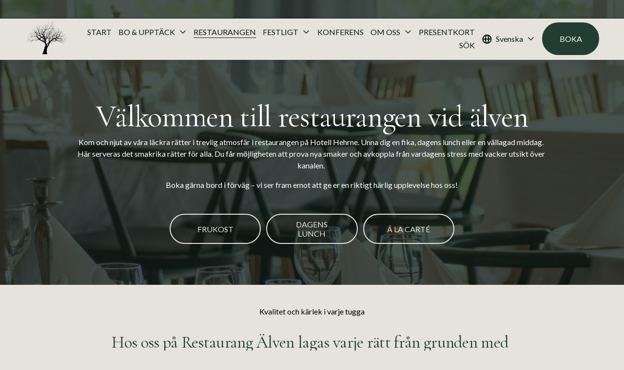

--- FILE ---
content_type: text/html;charset=utf-8
request_url: https://www.hotellhehrne.se/restaurangen
body_size: 35682
content:
<!doctype html>
<html xmlns:og="http://opengraphprotocol.org/schema/" xmlns:fb="http://www.facebook.com/2008/fbml" lang="sv-SE">
  <head>
    <meta http-equiv="X-UA-Compatible" content="IE=edge,chrome=1">
    <meta name="viewport" content="width=device-width, initial-scale=1">
    <!-- This is Squarespace. --><!-- hehrne -->
<base href="">
<meta charset="utf-8">
<title>Restaurangen &mdash; Hotell Hehrne</title>
<meta http-equiv="Accept-CH" content="Sec-CH-UA-Platform-Version, Sec-CH-UA-Model"><link rel="icon" type="image/x-icon" href="https://images.squarespace-cdn.com/content/v1/6792a3fca286556dd568b8a3/1741187219757-4EDYK4VTT9KXS2ZUE4PQ/favicon.ico?format=100w">
<link rel="canonical" href="https://www.hotellhehrne.se/restaurangen">
<meta property="og:site_name" content="Hotell Hehrne">
<meta property="og:title" content="Restaurangen &mdash; Hotell Hehrne">
<meta property="og:url" content="https://www.hotellhehrne.se/restaurangen">
<meta property="og:type" content="website">
<meta property="og:description" content="Hotell Hehrne erbjuder alternativ inom mat och dryck både för dig som vill njuta av en god lunch, ta en drink eller bara dricka en kaffe. Håll utkik efter söndagsbrunchen och andra trevliga event hos oss. Här hittar du menyer och information om bordsbokning.">
<meta property="og:image" content="http://static1.squarespace.com/static/6792a3fca286556dd568b8a3/t/68e7b0b91f47a440c178dbf3/1765358175549/DSC_0041.jpg?format=1500w">
<meta property="og:image:width" content="1500">
<meta property="og:image:height" content="1500">
<meta itemprop="name" content="Restaurangen — Hotell Hehrne">
<meta itemprop="url" content="https://www.hotellhehrne.se/restaurangen">
<meta itemprop="description" content="Hotell Hehrne erbjuder alternativ inom mat och dryck både för dig som vill njuta av en god lunch, ta en drink eller bara dricka en kaffe. Håll utkik efter söndagsbrunchen och andra trevliga event hos oss. Här hittar du menyer och information om bordsbokning.">
<meta itemprop="thumbnailUrl" content="http://static1.squarespace.com/static/6792a3fca286556dd568b8a3/t/68e7b0b91f47a440c178dbf3/1765358175549/DSC_0041.jpg?format=1500w">
<link rel="image_src" href="http://static1.squarespace.com/static/6792a3fca286556dd568b8a3/t/68e7b0b91f47a440c178dbf3/1765358175549/DSC_0041.jpg?format=1500w">
<meta itemprop="image" content="http://static1.squarespace.com/static/6792a3fca286556dd568b8a3/t/68e7b0b91f47a440c178dbf3/1765358175549/DSC_0041.jpg?format=1500w">
<meta name="twitter:title" content="Restaurangen — Hotell Hehrne">
<meta name="twitter:image" content="http://static1.squarespace.com/static/6792a3fca286556dd568b8a3/t/68e7b0b91f47a440c178dbf3/1765358175549/DSC_0041.jpg?format=1500w">
<meta name="twitter:url" content="https://www.hotellhehrne.se/restaurangen">
<meta name="twitter:card" content="summary">
<meta name="twitter:description" content="Hotell Hehrne erbjuder alternativ inom mat och dryck både för dig som vill njuta av en god lunch, ta en drink eller bara dricka en kaffe. Håll utkik efter söndagsbrunchen och andra trevliga event hos oss. Här hittar du menyer och information om bordsbokning.">
<meta name="description" content="Hotell Hehrne erbjuder alternativ inom mat och dryck både för dig som vill 
njuta av en god lunch, ta en drink eller bara dricka en kaffe. Håll utkik 
efter söndagsbrunchen och andra trevliga event hos oss. Här hittar du 
menyer och information om bordsbokning.">
<link rel="preconnect" href="https://images.squarespace-cdn.com">
<link rel="preconnect" href="https://fonts.gstatic.com" crossorigin="">
<link rel="stylesheet" href="https://fonts.googleapis.com/css2?family=Lato:ital,wght@0,400;0,700;1,400;1,700&family=Cormorant+Garamond:ital,wght@0,400;0,700;1,400;1,700&family=Newsreader:ital,wght@0,400"><script type="text/javascript" crossorigin="anonymous" defer="true" nomodule="nomodule" src="//assets.squarespace.com/@sqs/polyfiller/1.6/legacy.js"></script>
<script type="text/javascript" crossorigin="anonymous" defer="true" src="//assets.squarespace.com/@sqs/polyfiller/1.6/modern.js"></script>
<script type="text/javascript">SQUARESPACE_ROLLUPS = {};</script>
<script>(function(rollups, name) { if (!rollups[name]) { rollups[name] = {}; } rollups[name].js = ["//assets.squarespace.com/universal/scripts-compressed/extract-css-runtime-299cd8b1a0e73701-min.sv-SE.js"]; })(SQUARESPACE_ROLLUPS, 'squarespace-extract_css_runtime');</script>
<script crossorigin="anonymous" src="//assets.squarespace.com/universal/scripts-compressed/extract-css-runtime-299cd8b1a0e73701-min.sv-SE.js" defer=""></script><script>(function(rollups, name) { if (!rollups[name]) { rollups[name] = {}; } rollups[name].js = ["//assets.squarespace.com/universal/scripts-compressed/extract-css-moment-js-vendor-9c6696ceae7a7751-min.sv-SE.js"]; })(SQUARESPACE_ROLLUPS, 'squarespace-extract_css_moment_js_vendor');</script>
<script crossorigin="anonymous" src="//assets.squarespace.com/universal/scripts-compressed/extract-css-moment-js-vendor-9c6696ceae7a7751-min.sv-SE.js" defer=""></script><script>(function(rollups, name) { if (!rollups[name]) { rollups[name] = {}; } rollups[name].js = ["//assets.squarespace.com/universal/scripts-compressed/cldr-resource-pack-689296fc7a24dcb6-min.sv-SE.js"]; })(SQUARESPACE_ROLLUPS, 'squarespace-cldr_resource_pack');</script>
<script crossorigin="anonymous" src="//assets.squarespace.com/universal/scripts-compressed/cldr-resource-pack-689296fc7a24dcb6-min.sv-SE.js" defer=""></script><script>(function(rollups, name) { if (!rollups[name]) { rollups[name] = {}; } rollups[name].js = ["//assets.squarespace.com/universal/scripts-compressed/common-vendors-stable-1ebb9709b997bc5e-min.sv-SE.js"]; })(SQUARESPACE_ROLLUPS, 'squarespace-common_vendors_stable');</script>
<script crossorigin="anonymous" src="//assets.squarespace.com/universal/scripts-compressed/common-vendors-stable-1ebb9709b997bc5e-min.sv-SE.js" defer=""></script><script>(function(rollups, name) { if (!rollups[name]) { rollups[name] = {}; } rollups[name].js = ["//assets.squarespace.com/universal/scripts-compressed/common-vendors-4095f97bfc6fd48a-min.sv-SE.js"]; })(SQUARESPACE_ROLLUPS, 'squarespace-common_vendors');</script>
<script crossorigin="anonymous" src="//assets.squarespace.com/universal/scripts-compressed/common-vendors-4095f97bfc6fd48a-min.sv-SE.js" defer=""></script><script>(function(rollups, name) { if (!rollups[name]) { rollups[name] = {}; } rollups[name].js = ["//assets.squarespace.com/universal/scripts-compressed/common-6f6c7b9e71467621-min.sv-SE.js"]; })(SQUARESPACE_ROLLUPS, 'squarespace-common');</script>
<script crossorigin="anonymous" src="//assets.squarespace.com/universal/scripts-compressed/common-6f6c7b9e71467621-min.sv-SE.js" defer=""></script><script>(function(rollups, name) { if (!rollups[name]) { rollups[name] = {}; } rollups[name].js = ["//assets.squarespace.com/universal/scripts-compressed/user-account-core-463ae1444eb0b0ad-min.sv-SE.js"]; })(SQUARESPACE_ROLLUPS, 'squarespace-user_account_core');</script>
<script crossorigin="anonymous" src="//assets.squarespace.com/universal/scripts-compressed/user-account-core-463ae1444eb0b0ad-min.sv-SE.js" defer=""></script><script>(function(rollups, name) { if (!rollups[name]) { rollups[name] = {}; } rollups[name].css = ["//assets.squarespace.com/universal/styles-compressed/user-account-core-893a7884c2d25c11-min.sv-SE.css"]; })(SQUARESPACE_ROLLUPS, 'squarespace-user_account_core');</script>
<link rel="stylesheet" type="text/css" href="//assets.squarespace.com/universal/styles-compressed/user-account-core-893a7884c2d25c11-min.sv-SE.css"><script>(function(rollups, name) { if (!rollups[name]) { rollups[name] = {}; } rollups[name].js = ["//assets.squarespace.com/universal/scripts-compressed/performance-99373303e5dc0498-min.sv-SE.js"]; })(SQUARESPACE_ROLLUPS, 'squarespace-performance');</script>
<script crossorigin="anonymous" src="//assets.squarespace.com/universal/scripts-compressed/performance-99373303e5dc0498-min.sv-SE.js" defer=""></script><script>(function(rollups, name) { if (!rollups[name]) { rollups[name] = {}; } rollups[name].js = ["//assets.squarespace.com/universal/scripts-compressed/extension-scripts-c3c5a2674abe97e2-min.sv-SE.js"]; })(SQUARESPACE_ROLLUPS, 'squarespace-extension_scripts');</script>
<script crossorigin="anonymous" src="//assets.squarespace.com/universal/scripts-compressed/extension-scripts-c3c5a2674abe97e2-min.sv-SE.js" defer=""></script><script data-name="static-context">Static = window.Static || {}; Static.SQUARESPACE_CONTEXT = {"betaFeatureFlags":["nested_categories","use_react_flow_in_automations_flowchart","new_stacked_index","campaigns_import_discounts","enable_form_submission_trigger","campaigns_discount_section_in_automations","campaigns_new_image_layout_picker","override_block_styles","marketing_landing_page","scripts_defer","contacts_and_campaigns_redesign","member_areas_feature","campaigns_merch_state","use_new_data_model_in_non_builder_components","supports_versioned_template_assets","i18n_beta_website_locales","campaigns_discount_section_in_blasts","campaigns_thumbnail_layout","marketing_automations","use_chained_automations_data"],"facebookAppId":"314192535267336","facebookApiVersion":"v6.0","rollups":{"squarespace-announcement-bar":{"js":"//assets.squarespace.com/universal/scripts-compressed/announcement-bar-f67f882786c9d68d-min.sv-SE.js"},"squarespace-audio-player":{"css":"//assets.squarespace.com/universal/styles-compressed/audio-player-b05f5197a871c566-min.sv-SE.css","js":"//assets.squarespace.com/universal/scripts-compressed/audio-player-d6c299fa79153d8e-min.sv-SE.js"},"squarespace-blog-collection-list":{"css":"//assets.squarespace.com/universal/styles-compressed/blog-collection-list-b4046463b72f34e2-min.sv-SE.css","js":"//assets.squarespace.com/universal/scripts-compressed/blog-collection-list-ec9d6e064036f7f7-min.sv-SE.js"},"squarespace-calendar-block-renderer":{"css":"//assets.squarespace.com/universal/styles-compressed/calendar-block-renderer-b72d08ba4421f5a0-min.sv-SE.css","js":"//assets.squarespace.com/universal/scripts-compressed/calendar-block-renderer-77e8a04db82e2a90-min.sv-SE.js"},"squarespace-chartjs-helpers":{"css":"//assets.squarespace.com/universal/styles-compressed/chartjs-helpers-96b256171ee039c1-min.sv-SE.css","js":"//assets.squarespace.com/universal/scripts-compressed/chartjs-helpers-65e2a97ab0e476b0-min.sv-SE.js"},"squarespace-comments":{"css":"//assets.squarespace.com/universal/styles-compressed/comments-bf2f022abe9cfde2-min.sv-SE.css","js":"//assets.squarespace.com/universal/scripts-compressed/comments-298b858c704a270a-min.sv-SE.js"},"squarespace-custom-css-popup":{"css":"//assets.squarespace.com/universal/styles-compressed/custom-css-popup-9f11bb6c9f55777b-min.sv-SE.css","js":"//assets.squarespace.com/universal/scripts-compressed/custom-css-popup-53354fb8f948b00d-min.sv-SE.js"},"squarespace-dialog":{"css":"//assets.squarespace.com/universal/styles-compressed/dialog-f9093f2d526b94df-min.sv-SE.css","js":"//assets.squarespace.com/universal/scripts-compressed/dialog-418421a944b86164-min.sv-SE.js"},"squarespace-events-collection":{"css":"//assets.squarespace.com/universal/styles-compressed/events-collection-b72d08ba4421f5a0-min.sv-SE.css","js":"//assets.squarespace.com/universal/scripts-compressed/events-collection-13ad67bba54e8588-min.sv-SE.js"},"squarespace-form-rendering-utils":{"js":"//assets.squarespace.com/universal/scripts-compressed/form-rendering-utils-404a580be4a6b237-min.sv-SE.js"},"squarespace-forms":{"css":"//assets.squarespace.com/universal/styles-compressed/forms-0afd3c6ac30bbab1-min.sv-SE.css","js":"//assets.squarespace.com/universal/scripts-compressed/forms-16a842301c18a07a-min.sv-SE.js"},"squarespace-gallery-collection-list":{"css":"//assets.squarespace.com/universal/styles-compressed/gallery-collection-list-b4046463b72f34e2-min.sv-SE.css","js":"//assets.squarespace.com/universal/scripts-compressed/gallery-collection-list-c6275de859a2cc21-min.sv-SE.js"},"squarespace-image-zoom":{"css":"//assets.squarespace.com/universal/styles-compressed/image-zoom-b4046463b72f34e2-min.sv-SE.css","js":"//assets.squarespace.com/universal/scripts-compressed/image-zoom-485dd10849b8bdc5-min.sv-SE.js"},"squarespace-pinterest":{"css":"//assets.squarespace.com/universal/styles-compressed/pinterest-b4046463b72f34e2-min.sv-SE.css","js":"//assets.squarespace.com/universal/scripts-compressed/pinterest-98a914451a7ce43a-min.sv-SE.js"},"squarespace-popup-overlay":{"css":"//assets.squarespace.com/universal/styles-compressed/popup-overlay-b742b752f5880972-min.sv-SE.css","js":"//assets.squarespace.com/universal/scripts-compressed/popup-overlay-2b2193e063c0556f-min.sv-SE.js"},"squarespace-product-quick-view":{"css":"//assets.squarespace.com/universal/styles-compressed/product-quick-view-9052fb446c5800ee-min.sv-SE.css","js":"//assets.squarespace.com/universal/scripts-compressed/product-quick-view-0a711423cbb82299-min.sv-SE.js"},"squarespace-products-collection-item-v2":{"css":"//assets.squarespace.com/universal/styles-compressed/products-collection-item-v2-b4046463b72f34e2-min.sv-SE.css","js":"//assets.squarespace.com/universal/scripts-compressed/products-collection-item-v2-2d342533a355848f-min.sv-SE.js"},"squarespace-products-collection-list-v2":{"css":"//assets.squarespace.com/universal/styles-compressed/products-collection-list-v2-b4046463b72f34e2-min.sv-SE.css","js":"//assets.squarespace.com/universal/scripts-compressed/products-collection-list-v2-85759255888c900f-min.sv-SE.js"},"squarespace-search-page":{"css":"//assets.squarespace.com/universal/styles-compressed/search-page-90a67fc09b9b32c6-min.sv-SE.css","js":"//assets.squarespace.com/universal/scripts-compressed/search-page-b0b292775bc28774-min.sv-SE.js"},"squarespace-search-preview":{"js":"//assets.squarespace.com/universal/scripts-compressed/search-preview-10b5d1fc2c5a2101-min.sv-SE.js"},"squarespace-simple-liking":{"css":"//assets.squarespace.com/universal/styles-compressed/simple-liking-701bf8bbc05ec6aa-min.sv-SE.css","js":"//assets.squarespace.com/universal/scripts-compressed/simple-liking-bb6353fc7261ec1a-min.sv-SE.js"},"squarespace-social-buttons":{"css":"//assets.squarespace.com/universal/styles-compressed/social-buttons-95032e5fa98e47a5-min.sv-SE.css","js":"//assets.squarespace.com/universal/scripts-compressed/social-buttons-f075a93ed191e494-min.sv-SE.js"},"squarespace-tourdates":{"css":"//assets.squarespace.com/universal/styles-compressed/tourdates-b4046463b72f34e2-min.sv-SE.css","js":"//assets.squarespace.com/universal/scripts-compressed/tourdates-f2c4af9194a86c81-min.sv-SE.js"},"squarespace-website-overlays-manager":{"css":"//assets.squarespace.com/universal/styles-compressed/website-overlays-manager-07ea5a4e004e6710-min.sv-SE.css","js":"//assets.squarespace.com/universal/scripts-compressed/website-overlays-manager-fcd61967eca3fe20-min.sv-SE.js"}},"pageType":2,"website":{"id":"6792a3fca286556dd568b8a3","identifier":"hehrne","websiteType":1,"contentModifiedOn":1767618789947,"cloneable":false,"hasBeenCloneable":false,"siteStatus":{},"language":"sv-SE","translationLocale":"sv-SE","formattingLocale":"sv-SE","timeZone":"Europe/Brussels","machineTimeZoneOffset":3600000,"timeZoneOffset":3600000,"timeZoneAbbr":"CET","siteTitle":"Hotell Hehrne","fullSiteTitle":"Restaurangen \u2014 Hotell Hehrne","siteDescription":"","location":{},"logoImageId":"6925beb2868fe42857f51e0e","mobileLogoImageId":"67c1a92e173e034e4f0ab3c8","socialLogoImageId":"67c8801ddcdb614c2c091309","shareButtonOptions":{"2":true,"1":true,"7":true,"8":true,"3":true,"6":true,"4":true},"logoImageUrl":"//images.squarespace-cdn.com/content/v1/6792a3fca286556dd568b8a3/1e32c510-f158-49cc-bb5f-ad46b905529d/hehrne-icon-black.png","mobileLogoImageUrl":"//images.squarespace-cdn.com/content/v1/6792a3fca286556dd568b8a3/f1f67a36-a020-4044-bef8-e54e995ccc06/Hotell-Hehrne-logo-tree-transp.jpg","socialLogoImageUrl":"//images.squarespace-cdn.com/content/v1/6792a3fca286556dd568b8a3/1741187219757-4EDYK4VTT9KXS2ZUE4PQ/Hotell-Hehrne-logo-tree-transp.jpg","authenticUrl":"https://www.hotellhehrne.se","internalUrl":"https://hehrne.squarespace.com","baseUrl":"https://www.hotellhehrne.se","primaryDomain":"www.hotellhehrne.se","sslSetting":3,"isHstsEnabled":false,"socialAccounts":[{"serviceId":64,"screenname":"Instagram","addedOn":1738074129621,"profileUrl":"https://www.instagram.com/hotellhehrne","iconEnabled":true,"serviceName":"instagram-unauth"},{"serviceId":60,"screenname":"Facebook","addedOn":1738074177156,"profileUrl":"https://www.facebook.com/hotelhehrn","iconEnabled":true,"serviceName":"facebook-unauth"},{"serviceId":65,"screenname":"LinkedIn","addedOn":1738663205586,"profileUrl":"https://www.linkedin.com/company/hotell-hehrne-k%C3%B6k-och-konferens","iconEnabled":true,"serviceName":"linkedin-unauth"}],"typekitId":"","statsMigrated":false,"imageMetadataProcessingEnabled":false,"screenshotId":"c313a78277e867e9c0e5e3302fe1da664814e5b5a4c3ac67dedfcc3b458f6c00","captchaSettings":{"siteKey":"","enabledForDonations":false},"showOwnerLogin":false},"websiteSettings":{"id":"6792a3fda286556dd568b8a6","websiteId":"6792a3fca286556dd568b8a3","subjects":[],"country":"SE","state":"","simpleLikingEnabled":true,"mobileInfoBarSettings":{"isContactEmailEnabled":false,"isContactPhoneNumberEnabled":false,"isLocationEnabled":false,"isBusinessHoursEnabled":false},"announcementBarSettings":{"style":2,"text":"<p data-rte-preserve-empty=\"true\" style=\"white-space:pre-wrap;\"><em>Vi renoverar delar av hotellet fr\u00E5n 5  januari mitten av mars. Hotellet \u00E4r \u00F6ppet som vanligt. </em>Lunch \u00F6ppnar igen 13 januari.</p>","clickthroughUrl":{"url":"/nyheter/vi-renoverar","newWindow":false}},"popupOverlaySettings":{"style":1,"showOnScroll":true,"scrollPercentage":25,"showOnTimer":true,"timerDelay":0,"showUntilSignup":false,"displayFrequency":1,"enableMobile":true,"enabledPages":[],"showOnAllPages":true,"version":1},"commentLikesAllowed":true,"commentAnonAllowed":true,"commentThreaded":true,"commentApprovalRequired":false,"commentAvatarsOn":true,"commentSortType":2,"commentFlagThreshold":0,"commentFlagsAllowed":true,"commentEnableByDefault":true,"commentDisableAfterDaysDefault":0,"disqusShortname":"","commentsEnabled":false,"businessHours":{},"storeSettings":{"returnPolicy":null,"termsOfService":null,"privacyPolicy":null,"expressCheckout":false,"continueShoppingLinkUrl":"/","useLightCart":false,"showNoteField":false,"shippingCountryDefaultValue":"US","billToShippingDefaultValue":false,"showShippingPhoneNumber":true,"isShippingPhoneRequired":false,"showBillingPhoneNumber":true,"isBillingPhoneRequired":false,"currenciesSupported":["USD","CAD","GBP","AUD","EUR","CHF","NOK","SEK","DKK","NZD","SGD","MXN","HKD","CZK","ILS","MYR","RUB","PHP","PLN","THB","BRL","ARS","COP","IDR","INR","JPY","ZAR"],"defaultCurrency":"USD","selectedCurrency":"SEK","measurementStandard":2,"showCustomCheckoutForm":false,"checkoutPageMarketingOptInEnabled":true,"enableMailingListOptInByDefault":false,"sameAsRetailLocation":false,"merchandisingSettings":{"scarcityEnabledOnProductItems":false,"scarcityEnabledOnProductBlocks":false,"scarcityMessageType":"DEFAULT_SCARCITY_MESSAGE","scarcityThreshold":10,"multipleQuantityAllowedForServices":true,"restockNotificationsEnabled":false,"restockNotificationsSuccessText":"","restockNotificationsMailingListSignUpEnabled":false,"relatedProductsEnabled":false,"relatedProductsOrdering":"random","soldOutVariantsDropdownDisabled":false,"productComposerOptedIn":false,"productComposerABTestOptedOut":false,"productReviewsEnabled":false},"minimumOrderSubtotalEnabled":false,"minimumOrderSubtotal":{"currency":"SEK","value":"0.00"},"isLive":false,"multipleQuantityAllowedForServices":true},"useEscapeKeyToLogin":false,"ssBadgeType":1,"ssBadgePosition":4,"ssBadgeVisibility":1,"ssBadgeDevices":1,"pinterestOverlayOptions":{"mode":"disabled"},"userAccountsSettings":{"loginAllowed":true,"signupAllowed":true}},"cookieSettings":{"isCookieBannerEnabled":true,"isRestrictiveCookiePolicyEnabled":true,"cookieBannerText":"<p data-rte-preserve-empty=\"true\" style=\"white-space:pre-wrap;\"><span>Genom att klicka p\u00E5 \"Till\u00E5t alla cookies\" samtycker du till lagring av cookies p\u00E5 din enhet f\u00F6r att f\u00F6rb\u00E4ttra navigeringen p\u00E5 webbplatsen, analysera webbplatsens anv\u00E4ndning och bist\u00E5 i v\u00E5ra&nbsp;marknadsf\u00F6ringsinsatser.</span></p>","cookieBannerThemeName":"light","cookieBannerPosition":"BOTTOM","cookieBannerCtaText":"Till\u00E5t alla cookies","cookieBannerAcceptType":"OPT_IN","cookieBannerOptOutCtaText":"Decline all","cookieBannerHasOptOut":false,"cookieBannerHasManageCookies":true,"cookieBannerManageCookiesLabel":"Anpassa","cookieBannerSavedPreferencesText":"Cookies","cookieBannerSavedPreferencesLayout":"HIDDEN"},"websiteCloneable":false,"collection":{"title":"Restaurangen","id":"6792c1b15279b176c52d3ac3","fullUrl":"/restaurangen","type":10,"permissionType":1},"subscribed":false,"appDomain":"squarespace.com","templateTweakable":true,"tweakJSON":{"form-use-theme-colors":"true","header-logo-height":"81px","header-mobile-logo-max-height":"45px","header-vert-padding":"0.2vw","header-width":"Inset","maxPageWidth":"1400px","mobile-header-vert-padding":"6vw","pagePadding":"4vw","tweak-blog-alternating-side-by-side-image-aspect-ratio":"3:2 Standard","tweak-blog-alternating-side-by-side-image-spacing":"6%","tweak-blog-alternating-side-by-side-meta-spacing":"20px","tweak-blog-alternating-side-by-side-primary-meta":"Categories","tweak-blog-alternating-side-by-side-read-more-spacing":"14px","tweak-blog-alternating-side-by-side-secondary-meta":"Date","tweak-blog-basic-grid-columns":"3","tweak-blog-basic-grid-image-aspect-ratio":"3:2 Standard","tweak-blog-basic-grid-image-spacing":"35px","tweak-blog-basic-grid-meta-spacing":"0px","tweak-blog-basic-grid-primary-meta":"None","tweak-blog-basic-grid-read-more-spacing":"20px","tweak-blog-basic-grid-secondary-meta":"None","tweak-blog-item-custom-width":"50","tweak-blog-item-show-author-profile":"false","tweak-blog-item-width":"Medium","tweak-blog-masonry-columns":"2","tweak-blog-masonry-horizontal-spacing":"30px","tweak-blog-masonry-image-spacing":"20px","tweak-blog-masonry-meta-spacing":"20px","tweak-blog-masonry-primary-meta":"Categories","tweak-blog-masonry-read-more-spacing":"20px","tweak-blog-masonry-secondary-meta":"Date","tweak-blog-masonry-vertical-spacing":"30px","tweak-blog-side-by-side-image-aspect-ratio":"1:1 Square","tweak-blog-side-by-side-image-spacing":"6%","tweak-blog-side-by-side-meta-spacing":"20px","tweak-blog-side-by-side-primary-meta":"Categories","tweak-blog-side-by-side-read-more-spacing":"20px","tweak-blog-side-by-side-secondary-meta":"Date","tweak-blog-single-column-image-spacing":"50px","tweak-blog-single-column-meta-spacing":"30px","tweak-blog-single-column-primary-meta":"Categories","tweak-blog-single-column-read-more-spacing":"15px","tweak-blog-single-column-secondary-meta":"Date","tweak-events-stacked-show-thumbnails":"true","tweak-events-stacked-thumbnail-size":"3:2 Standard","tweak-fixed-header":"false","tweak-fixed-header-style":"Scroll Back","tweak-global-animations-animation-curve":"ease","tweak-global-animations-animation-delay":"0.6s","tweak-global-animations-animation-duration":"0.90s","tweak-global-animations-animation-style":"fade","tweak-global-animations-animation-type":"fade","tweak-global-animations-complexity-level":"detailed","tweak-global-animations-enabled":"true","tweak-portfolio-grid-basic-custom-height":"50","tweak-portfolio-grid-overlay-custom-height":"50","tweak-portfolio-hover-follow-acceleration":"10%","tweak-portfolio-hover-follow-animation-duration":"Fast","tweak-portfolio-hover-follow-animation-type":"Fade","tweak-portfolio-hover-follow-delimiter":"Bullet","tweak-portfolio-hover-follow-front":"false","tweak-portfolio-hover-follow-layout":"Inline","tweak-portfolio-hover-follow-size":"50","tweak-portfolio-hover-follow-text-spacing-x":"1.5","tweak-portfolio-hover-follow-text-spacing-y":"1.5","tweak-portfolio-hover-static-animation-duration":"Fast","tweak-portfolio-hover-static-animation-type":"Fade","tweak-portfolio-hover-static-delimiter":"Hyphen","tweak-portfolio-hover-static-front":"true","tweak-portfolio-hover-static-layout":"Inline","tweak-portfolio-hover-static-size":"50","tweak-portfolio-hover-static-text-spacing-x":"1.5","tweak-portfolio-hover-static-text-spacing-y":"1.5","tweak-portfolio-index-background-animation-duration":"Medium","tweak-portfolio-index-background-animation-type":"Fade","tweak-portfolio-index-background-custom-height":"50","tweak-portfolio-index-background-delimiter":"None","tweak-portfolio-index-background-height":"Large","tweak-portfolio-index-background-horizontal-alignment":"Center","tweak-portfolio-index-background-link-format":"Stacked","tweak-portfolio-index-background-persist":"false","tweak-portfolio-index-background-vertical-alignment":"Middle","tweak-portfolio-index-background-width":"Full","tweak-product-basic-item-click-action":"None","tweak-product-basic-item-gallery-aspect-ratio":"3:4 Three-Four (Vertical)","tweak-product-basic-item-gallery-design":"Slideshow","tweak-product-basic-item-gallery-width":"50%","tweak-product-basic-item-hover-action":"None","tweak-product-basic-item-image-spacing":"2vw","tweak-product-basic-item-image-zoom-factor":"2","tweak-product-basic-item-product-variant-display":"Dropdown","tweak-product-basic-item-thumbnail-placement":"Side","tweak-product-basic-item-variant-picker-layout":"Dropdowns","tweak-products-add-to-cart-button":"false","tweak-products-columns":"2","tweak-products-gutter-column":"2vw","tweak-products-gutter-row":"5vw","tweak-products-header-text-alignment":"Middle","tweak-products-image-aspect-ratio":"1:1 Square","tweak-products-image-text-spacing":"1.5vw","tweak-products-mobile-columns":"1","tweak-products-text-alignment":"Left","tweak-products-width":"Full","tweak-transparent-header":"false"},"templateId":"5c5a519771c10ba3470d8101","templateVersion":"7.1","pageFeatures":[1,2,4],"gmRenderKey":"QUl6YVN5Q0JUUk9xNkx1dkZfSUUxcjQ2LVQ0QWVUU1YtMGQ3bXk4","templateScriptsRootUrl":"https://static1.squarespace.com/static/vta/5c5a519771c10ba3470d8101/scripts/","impersonatedSession":false,"tzData":{"zones":[[60,"EU","CE%sT",null]],"rules":{"EU":[[1981,"max",null,"Mar","lastSun","1:00u","1:00","S"],[1996,"max",null,"Oct","lastSun","1:00u","0",null]]}},"showAnnouncementBar":true,"recaptchaEnterpriseContext":{"recaptchaEnterpriseSiteKey":"6LdDFQwjAAAAAPigEvvPgEVbb7QBm-TkVJdDTlAv"},"i18nContext":{"timeZoneData":{"id":"Europe/Brussels","name":"centraleuropeisk tid"}},"env":"PRODUCTION","visitorFormContext":{"formFieldFormats":{"initialAddressFormat":{"id":0,"type":"ADDRESS","country":"SE","labelLocale":"sv","fields":[{"type":"FIELD","label":"Adressrad 1","identifier":"Line1","length":0,"required":true,"metadata":{"autocomplete":"address-line1"}},{"type":"SEPARATOR","label":"\n","identifier":"Newline","length":0,"required":false,"metadata":{}},{"type":"FIELD","label":"Adressrad 2","identifier":"Line2","length":0,"required":false,"metadata":{"autocomplete":"address-line2"}},{"type":"SEPARATOR","label":"\n","identifier":"Newline","length":0,"required":false,"metadata":{}},{"type":"FIELD","label":"Postnummer","identifier":"Zip","length":0,"required":true,"metadata":{"autocomplete":"postal-code"}},{"type":"SEPARATOR","label":" ","identifier":"Space","length":0,"required":false,"metadata":{}},{"type":"FIELD","label":"Ort/stad","identifier":"City","length":0,"required":true,"metadata":{"autocomplete":"address-level1"}}]},"initialNameOrder":"GIVEN_FIRST","initialPhoneFormat":{"id":0,"type":"PHONE_NUMBER","country":"SE","labelLocale":"sv-SE","fields":[{"type":"FIELD","label":"1","identifier":"1","length":2,"required":false,"metadata":{}},{"type":"SEPARATOR","label":"-","identifier":"Dash","length":0,"required":false,"metadata":{}},{"type":"FIELD","label":"2","identifier":"2","length":3,"required":false,"metadata":{}},{"type":"SEPARATOR","label":" ","identifier":"Space","length":0,"required":false,"metadata":{}},{"type":"FIELD","label":"3","identifier":"3","length":2,"required":false,"metadata":{}},{"type":"SEPARATOR","label":" ","identifier":"Space","length":0,"required":false,"metadata":{}},{"type":"FIELD","label":"4","identifier":"4","length":13,"required":false,"metadata":{}}]},"countries":[{"name":"Afghanistan","code":"AF","phoneCode":"+93"},{"name":"Albanien","code":"AL","phoneCode":"+355"},{"name":"Algeriet","code":"DZ","phoneCode":"+213"},{"name":"Amerikanska Jungfru\u00F6arna","code":"VI","phoneCode":"+1"},{"name":"Amerikanska Samoa","code":"AS","phoneCode":"+1"},{"name":"Andorra","code":"AD","phoneCode":"+376"},{"name":"Angola","code":"AO","phoneCode":"+244"},{"name":"Anguilla","code":"AI","phoneCode":"+1"},{"name":"Antigua och Barbuda","code":"AG","phoneCode":"+1"},{"name":"Argentina","code":"AR","phoneCode":"+54"},{"name":"Armenien","code":"AM","phoneCode":"+374"},{"name":"Aruba","code":"AW","phoneCode":"+297"},{"name":"Ascension","code":"AC","phoneCode":"+247"},{"name":"Australien","code":"AU","phoneCode":"+61"},{"name":"Azerbajdzjan","code":"AZ","phoneCode":"+994"},{"name":"Bahamas","code":"BS","phoneCode":"+1"},{"name":"Bahrain","code":"BH","phoneCode":"+973"},{"name":"Bangladesh","code":"BD","phoneCode":"+880"},{"name":"Barbados","code":"BB","phoneCode":"+1"},{"name":"Belarus","code":"BY","phoneCode":"+375"},{"name":"Belgien","code":"BE","phoneCode":"+32"},{"name":"Belize","code":"BZ","phoneCode":"+501"},{"name":"Benin","code":"BJ","phoneCode":"+229"},{"name":"Bermuda","code":"BM","phoneCode":"+1"},{"name":"Bhutan","code":"BT","phoneCode":"+975"},{"name":"Bolivia","code":"BO","phoneCode":"+591"},{"name":"Bosnien och Hercegovina","code":"BA","phoneCode":"+387"},{"name":"Botswana","code":"BW","phoneCode":"+267"},{"name":"Brasilien","code":"BR","phoneCode":"+55"},{"name":"Brittiska Jungfru\u00F6arna","code":"VG","phoneCode":"+1"},{"name":"Brittiska territoriet i Indiska oceanen","code":"IO","phoneCode":"+246"},{"name":"Brunei","code":"BN","phoneCode":"+673"},{"name":"Bulgarien","code":"BG","phoneCode":"+359"},{"name":"Burkina Faso","code":"BF","phoneCode":"+226"},{"name":"Burundi","code":"BI","phoneCode":"+257"},{"name":"Cayman\u00F6arna","code":"KY","phoneCode":"+1"},{"name":"Centralafrikanska republiken","code":"CF","phoneCode":"+236"},{"name":"Chile","code":"CL","phoneCode":"+56"},{"name":"Colombia","code":"CO","phoneCode":"+57"},{"name":"Cook\u00F6arna","code":"CK","phoneCode":"+682"},{"name":"Costa Rica","code":"CR","phoneCode":"+506"},{"name":"Cura\u00E7ao","code":"CW","phoneCode":"+599"},{"name":"Cypern","code":"CY","phoneCode":"+357"},{"name":"Danmark","code":"DK","phoneCode":"+45"},{"name":"Djibouti","code":"DJ","phoneCode":"+253"},{"name":"Dominica","code":"DM","phoneCode":"+1"},{"name":"Dominikanska republiken","code":"DO","phoneCode":"+1"},{"name":"Ecuador","code":"EC","phoneCode":"+593"},{"name":"Egypten","code":"EG","phoneCode":"+20"},{"name":"Ekvatorialguinea","code":"GQ","phoneCode":"+240"},{"name":"Elfenbenskusten","code":"CI","phoneCode":"+225"},{"name":"El Salvador","code":"SV","phoneCode":"+503"},{"name":"Eritrea","code":"ER","phoneCode":"+291"},{"name":"Estland","code":"EE","phoneCode":"+372"},{"name":"Eswatini","code":"SZ","phoneCode":"+268"},{"name":"Etiopien","code":"ET","phoneCode":"+251"},{"name":"Falklands\u00F6arna","code":"FK","phoneCode":"+500"},{"name":"Fiji","code":"FJ","phoneCode":"+679"},{"name":"Filippinerna","code":"PH","phoneCode":"+63"},{"name":"Finland","code":"FI","phoneCode":"+358"},{"name":"Frankrike","code":"FR","phoneCode":"+33"},{"name":"Franska Guyana","code":"GF","phoneCode":"+594"},{"name":"Franska Polynesien","code":"PF","phoneCode":"+689"},{"name":"F\u00E4r\u00F6arna","code":"FO","phoneCode":"+298"},{"name":"F\u00F6renade Arabemiraten","code":"AE","phoneCode":"+971"},{"name":"Gabon","code":"GA","phoneCode":"+241"},{"name":"Gambia","code":"GM","phoneCode":"+220"},{"name":"Georgien","code":"GE","phoneCode":"+995"},{"name":"Ghana","code":"GH","phoneCode":"+233"},{"name":"Gibraltar","code":"GI","phoneCode":"+350"},{"name":"Grekland","code":"GR","phoneCode":"+30"},{"name":"Grenada","code":"GD","phoneCode":"+1"},{"name":"Gr\u00F6nland","code":"GL","phoneCode":"+299"},{"name":"Guadeloupe","code":"GP","phoneCode":"+590"},{"name":"Guam","code":"GU","phoneCode":"+1"},{"name":"Guatemala","code":"GT","phoneCode":"+502"},{"name":"Guernsey","code":"GG","phoneCode":"+44"},{"name":"Guinea","code":"GN","phoneCode":"+224"},{"name":"Guinea-Bissau","code":"GW","phoneCode":"+245"},{"name":"Guyana","code":"GY","phoneCode":"+592"},{"name":"Haiti","code":"HT","phoneCode":"+509"},{"name":"Honduras","code":"HN","phoneCode":"+504"},{"name":"Hongkong SAR","code":"HK","phoneCode":"+852"},{"name":"Indien","code":"IN","phoneCode":"+91"},{"name":"Indonesien","code":"ID","phoneCode":"+62"},{"name":"Irak","code":"IQ","phoneCode":"+964"},{"name":"Iran","code":"IR","phoneCode":"+98"},{"name":"Irland","code":"IE","phoneCode":"+353"},{"name":"Island","code":"IS","phoneCode":"+354"},{"name":"Isle of Man","code":"IM","phoneCode":"+44"},{"name":"Israel","code":"IL","phoneCode":"+972"},{"name":"Italien","code":"IT","phoneCode":"+39"},{"name":"Jamaica","code":"JM","phoneCode":"+1"},{"name":"Japan","code":"JP","phoneCode":"+81"},{"name":"Jemen","code":"YE","phoneCode":"+967"},{"name":"Jersey","code":"JE","phoneCode":"+44"},{"name":"Jordanien","code":"JO","phoneCode":"+962"},{"name":"Jul\u00F6n","code":"CX","phoneCode":"+61"},{"name":"Kambodja","code":"KH","phoneCode":"+855"},{"name":"Kamerun","code":"CM","phoneCode":"+237"},{"name":"Kanada","code":"CA","phoneCode":"+1"},{"name":"Kap Verde","code":"CV","phoneCode":"+238"},{"name":"Karibiska Nederl\u00E4nderna","code":"BQ","phoneCode":"+599"},{"name":"Kazakstan","code":"KZ","phoneCode":"+7"},{"name":"Kenya","code":"KE","phoneCode":"+254"},{"name":"Kina","code":"CN","phoneCode":"+86"},{"name":"Kirgizistan","code":"KG","phoneCode":"+996"},{"name":"Kiribati","code":"KI","phoneCode":"+686"},{"name":"Kokos\u00F6arna","code":"CC","phoneCode":"+61"},{"name":"Komorerna","code":"KM","phoneCode":"+269"},{"name":"Kongo-Brazzaville","code":"CG","phoneCode":"+242"},{"name":"Kongo-Kinshasa","code":"CD","phoneCode":"+243"},{"name":"Kosovo","code":"XK","phoneCode":"+383"},{"name":"Kroatien","code":"HR","phoneCode":"+385"},{"name":"Kuba","code":"CU","phoneCode":"+53"},{"name":"Kuwait","code":"KW","phoneCode":"+965"},{"name":"Laos","code":"LA","phoneCode":"+856"},{"name":"Lesotho","code":"LS","phoneCode":"+266"},{"name":"Lettland","code":"LV","phoneCode":"+371"},{"name":"Libanon","code":"LB","phoneCode":"+961"},{"name":"Liberia","code":"LR","phoneCode":"+231"},{"name":"Libyen","code":"LY","phoneCode":"+218"},{"name":"Liechtenstein","code":"LI","phoneCode":"+423"},{"name":"Litauen","code":"LT","phoneCode":"+370"},{"name":"Luxemburg","code":"LU","phoneCode":"+352"},{"name":"Macao SAR","code":"MO","phoneCode":"+853"},{"name":"Madagaskar","code":"MG","phoneCode":"+261"},{"name":"Malawi","code":"MW","phoneCode":"+265"},{"name":"Malaysia","code":"MY","phoneCode":"+60"},{"name":"Maldiverna","code":"MV","phoneCode":"+960"},{"name":"Mali","code":"ML","phoneCode":"+223"},{"name":"Malta","code":"MT","phoneCode":"+356"},{"name":"Marocko","code":"MA","phoneCode":"+212"},{"name":"Marshall\u00F6arna","code":"MH","phoneCode":"+692"},{"name":"Martinique","code":"MQ","phoneCode":"+596"},{"name":"Mauretanien","code":"MR","phoneCode":"+222"},{"name":"Mauritius","code":"MU","phoneCode":"+230"},{"name":"Mayotte","code":"YT","phoneCode":"+262"},{"name":"Mexiko","code":"MX","phoneCode":"+52"},{"name":"Mikronesien","code":"FM","phoneCode":"+691"},{"name":"Mo\u00E7ambique","code":"MZ","phoneCode":"+258"},{"name":"Moldavien","code":"MD","phoneCode":"+373"},{"name":"Monaco","code":"MC","phoneCode":"+377"},{"name":"Mongoliet","code":"MN","phoneCode":"+976"},{"name":"Montenegro","code":"ME","phoneCode":"+382"},{"name":"Montserrat","code":"MS","phoneCode":"+1"},{"name":"Myanmar (Burma)","code":"MM","phoneCode":"+95"},{"name":"Namibia","code":"NA","phoneCode":"+264"},{"name":"Nauru","code":"NR","phoneCode":"+674"},{"name":"Nederl\u00E4nderna","code":"NL","phoneCode":"+31"},{"name":"Nepal","code":"NP","phoneCode":"+977"},{"name":"Nicaragua","code":"NI","phoneCode":"+505"},{"name":"Niger","code":"NE","phoneCode":"+227"},{"name":"Nigeria","code":"NG","phoneCode":"+234"},{"name":"Niue","code":"NU","phoneCode":"+683"},{"name":"Nordkorea","code":"KP","phoneCode":"+850"},{"name":"Nordmakedonien","code":"MK","phoneCode":"+389"},{"name":"Nordmarianerna","code":"MP","phoneCode":"+1"},{"name":"Norfolk\u00F6n","code":"NF","phoneCode":"+672"},{"name":"Norge","code":"NO","phoneCode":"+47"},{"name":"Nya Kaledonien","code":"NC","phoneCode":"+687"},{"name":"Nya Zeeland","code":"NZ","phoneCode":"+64"},{"name":"Oman","code":"OM","phoneCode":"+968"},{"name":"Pakistan","code":"PK","phoneCode":"+92"},{"name":"Palau","code":"PW","phoneCode":"+680"},{"name":"Palestinska territorierna","code":"PS","phoneCode":"+970"},{"name":"Panama","code":"PA","phoneCode":"+507"},{"name":"Papua Nya Guinea","code":"PG","phoneCode":"+675"},{"name":"Paraguay","code":"PY","phoneCode":"+595"},{"name":"Peru","code":"PE","phoneCode":"+51"},{"name":"Polen","code":"PL","phoneCode":"+48"},{"name":"Portugal","code":"PT","phoneCode":"+351"},{"name":"Puerto Rico","code":"PR","phoneCode":"+1"},{"name":"Qatar","code":"QA","phoneCode":"+974"},{"name":"R\u00E9union","code":"RE","phoneCode":"+262"},{"name":"Rum\u00E4nien","code":"RO","phoneCode":"+40"},{"name":"Rwanda","code":"RW","phoneCode":"+250"},{"name":"Ryssland","code":"RU","phoneCode":"+7"},{"name":"S:t Barth\u00E9lemy","code":"BL","phoneCode":"+590"},{"name":"S:t Helena","code":"SH","phoneCode":"+290"},{"name":"S:t Kitts och Nevis","code":"KN","phoneCode":"+1"},{"name":"S:t Lucia","code":"LC","phoneCode":"+1"},{"name":"S:t Pierre och Miquelon","code":"PM","phoneCode":"+508"},{"name":"S:t Vincent och Grenadinerna","code":"VC","phoneCode":"+1"},{"name":"Saint-Martin","code":"MF","phoneCode":"+590"},{"name":"Salomon\u00F6arna","code":"SB","phoneCode":"+677"},{"name":"Samoa","code":"WS","phoneCode":"+685"},{"name":"San Marino","code":"SM","phoneCode":"+378"},{"name":"S\u00E3o Tom\u00E9 och Pr\u00EDncipe","code":"ST","phoneCode":"+239"},{"name":"Saudiarabien","code":"SA","phoneCode":"+966"},{"name":"Schweiz","code":"CH","phoneCode":"+41"},{"name":"Senegal","code":"SN","phoneCode":"+221"},{"name":"Serbien","code":"RS","phoneCode":"+381"},{"name":"Seychellerna","code":"SC","phoneCode":"+248"},{"name":"Sierra Leone","code":"SL","phoneCode":"+232"},{"name":"Singapore","code":"SG","phoneCode":"+65"},{"name":"Sint Maarten","code":"SX","phoneCode":"+1"},{"name":"Slovakien","code":"SK","phoneCode":"+421"},{"name":"Slovenien","code":"SI","phoneCode":"+386"},{"name":"Somalia","code":"SO","phoneCode":"+252"},{"name":"Spanien","code":"ES","phoneCode":"+34"},{"name":"Sri Lanka","code":"LK","phoneCode":"+94"},{"name":"Storbritannien","code":"GB","phoneCode":"+44"},{"name":"Sudan","code":"SD","phoneCode":"+249"},{"name":"Surinam","code":"SR","phoneCode":"+597"},{"name":"Svalbard och Jan Mayen","code":"SJ","phoneCode":"+47"},{"name":"Sverige","code":"SE","phoneCode":"+46"},{"name":"Sydafrika","code":"ZA","phoneCode":"+27"},{"name":"Sydkorea","code":"KR","phoneCode":"+82"},{"name":"Sydsudan","code":"SS","phoneCode":"+211"},{"name":"Syrien","code":"SY","phoneCode":"+963"},{"name":"Tadzjikistan","code":"TJ","phoneCode":"+992"},{"name":"Taiwan","code":"TW","phoneCode":"+886"},{"name":"Tanzania","code":"TZ","phoneCode":"+255"},{"name":"Tchad","code":"TD","phoneCode":"+235"},{"name":"Thailand","code":"TH","phoneCode":"+66"},{"name":"Tjeckien","code":"CZ","phoneCode":"+420"},{"name":"Togo","code":"TG","phoneCode":"+228"},{"name":"Tokelau\u00F6arna","code":"TK","phoneCode":"+690"},{"name":"Tonga","code":"TO","phoneCode":"+676"},{"name":"Trinidad och Tobago","code":"TT","phoneCode":"+1"},{"name":"Tristan da Cunha","code":"TA","phoneCode":"+290"},{"name":"Tunisien","code":"TN","phoneCode":"+216"},{"name":"Turkiet","code":"TR","phoneCode":"+90"},{"name":"Turkmenistan","code":"TM","phoneCode":"+993"},{"name":"Turks- och Caicos\u00F6arna","code":"TC","phoneCode":"+1"},{"name":"Tuvalu","code":"TV","phoneCode":"+688"},{"name":"Tyskland","code":"DE","phoneCode":"+49"},{"name":"Uganda","code":"UG","phoneCode":"+256"},{"name":"Ukraina","code":"UA","phoneCode":"+380"},{"name":"Ungern","code":"HU","phoneCode":"+36"},{"name":"Uruguay","code":"UY","phoneCode":"+598"},{"name":"USA","code":"US","phoneCode":"+1"},{"name":"Uzbekistan","code":"UZ","phoneCode":"+998"},{"name":"Wallis- och Futuna\u00F6arna","code":"WF","phoneCode":"+681"},{"name":"Vanuatu","code":"VU","phoneCode":"+678"},{"name":"Vatikanstaten","code":"VA","phoneCode":"+39"},{"name":"Venezuela","code":"VE","phoneCode":"+58"},{"name":"Vietnam","code":"VN","phoneCode":"+84"},{"name":"V\u00E4stsahara","code":"EH","phoneCode":"+212"},{"name":"Zambia","code":"ZM","phoneCode":"+260"},{"name":"Zimbabwe","code":"ZW","phoneCode":"+263"},{"name":"\u00C5land","code":"AX","phoneCode":"+358"},{"name":"\u00D6sterrike","code":"AT","phoneCode":"+43"},{"name":"\u00D6sttimor","code":"TL","phoneCode":"+670"}]},"localizedStrings":{"validation":{"noValidSelection":"Ett giltigt val m\u00E5ste g\u00F6ras.","invalidUrl":"M\u00E5ste vara en giltig webbadress.","stringTooLong":"V\u00E4rdet f\u00E5r inte vara l\u00E4ngre \u00E4n {0}.","containsInvalidKey":"{0} inneh\u00E5ller en ogiltig nyckel.","invalidTwitterUsername":"M\u00E5ste vara ett giltigt Twitter-anv\u00E4ndarnamn.","valueOutsideRange":"V\u00E4rdet m\u00E5ste vara mellan {0} och {1}.","invalidPassword":"L\u00F6senord kan inte inneh\u00E5lla mellanslag.","missingRequiredSubfields":"{0} saknar information i obligatoriskt delf\u00E4lt: {1}","invalidCurrency":"Valutav\u00E4rdet ska ha formatet 1234 eller 123,99.","invalidMapSize":"V\u00E4rdet ska inneh\u00E5lla exakt {0} element.","subfieldsRequired":"Alla f\u00E4lt i {0} \u00E4r obligatoriska.","formSubmissionFailed":"Det gick inte att skicka in formul\u00E4ret. Granska f\u00F6ljande information: {0}.","invalidCountryCode":"Landskoden ska best\u00E5 av ett valfritt plus och upp till fyra siffror.","invalidDate":"Detta \u00E4r inte ett verkligt datum.","required":"{0} kr\u00E4vs.","invalidStringLength":"V\u00E4rdet ska best\u00E5 av {0} tecken.","invalidEmail":"E-postadresser m\u00E5ste ha formatet user@domain.com.","invalidListLength":"V\u00E4rdet ska best\u00E5 av {0} element.","allEmpty":"Fyll i minst ett f\u00E4lt i formul\u00E4ret.","missingRequiredQuestion":"En obligatorisk fr\u00E5ga saknas.","invalidQuestion":"Inneh\u00F6ll en ogiltig fr\u00E5ga.","captchaFailure":"Captcha-validering misslyckades. F\u00F6rs\u00F6k igen.","stringTooShort":"V\u00E4rdet m\u00E5ste ha en l\u00E4ngd p\u00E5 minst {0}.","invalid":"{0} \u00E4r inte giltigt.","formErrors":"Formul\u00E4rfel","containsInvalidValue":"{0} inneh\u00E5ller ett ogiltigt v\u00E4rde.","invalidUnsignedNumber":"Nummer f\u00E5r endast inneh\u00E5lla siffror, inga andra tecken.","invalidName":"Giltiga namn kan endast inneh\u00E5lla bokst\u00E4ver, siffror, mellanslag, apostrofer (') och bindestreck (-)."},"submit":"Skicka","status":{"title":"{@}-block","learnMore":"L\u00E4s mer"},"name":{"firstName":"F\u00F6rnamn","lastName":"Efternamn"},"lightbox":{"openForm":"\u00D6ppna formul\u00E4ret"},"likert":{"agree":"Inst\u00E4mmer","stronglyDisagree":"Inst\u00E4mmer inte alls","disagree":"Inst\u00E4mmer inte","stronglyAgree":"Inst\u00E4mmer absolut","neutral":"Neutral"},"time":{"am":"AM","second":"Sekund","pm":"PM","minute":"Minut","amPm":"f.m./e.m.","hour":"Timme"},"notFound":"Formul\u00E4ret hittades inte.","date":{"yyyy":"\u00C5\u00C5\u00C5\u00C5","year":"\u00C5r","mm":"MM","day":"Dag","month":"M\u00E5nad","dd":"DD"},"phone":{"country":"Land","number":"Nummer","prefix":"Prefix","areaCode":"Riktnummer","line":"Rad"},"submitError":"Kunde inte skicka in formul\u00E4ret. F\u00F6rs\u00F6k igen senare.","address":{"stateProvince":"Delstat/Provins","country":"Land","zipPostalCode":"Postnummer","address2":"Adress 2","address1":"Adress 1","city":"Stad"},"email":{"signUp":"Registrera dig f\u00F6r nyheter och uppdateringar"},"cannotSubmitDemoForm":"Detta \u00E4r ett exempel p\u00E5 ett formul\u00E4r. Det kan inte skickas in.","required":"(kr\u00E4vs)","invalidData":"Ogiltiga formul\u00E4ruppgifter."}}};</script><link rel="stylesheet" type="text/css" href="https://definitions.sqspcdn.com/website-component-definition/static-assets/website.components.button/1baadfc4-1bba-4cea-9ae8-400368dbc91f_220/website.components.button.styles.css"><script defer="" src="https://definitions.sqspcdn.com/website-component-definition/static-assets/website.components.button/1baadfc4-1bba-4cea-9ae8-400368dbc91f_220/website.components.button.visitor.js"></script><script defer="" src="https://definitions.sqspcdn.com/website-component-definition/static-assets/website.components.button/1baadfc4-1bba-4cea-9ae8-400368dbc91f_220/8830.js"></script><script defer="" src="https://definitions.sqspcdn.com/website-component-definition/static-assets/website.components.button/1baadfc4-1bba-4cea-9ae8-400368dbc91f_220/3196.js"></script><script defer="" src="https://definitions.sqspcdn.com/website-component-definition/static-assets/website.components.button/1baadfc4-1bba-4cea-9ae8-400368dbc91f_220/trigger-animation-runtime.js"></script><script defer="" src="https://definitions.sqspcdn.com/website-component-definition/static-assets/website.components.button/1baadfc4-1bba-4cea-9ae8-400368dbc91f_220/block-animation-preview-manager.js"></script><script type="application/ld+json">{"url":"https://www.hotellhehrne.se","name":"Hotell Hehrne","description":"","image":"//images.squarespace-cdn.com/content/v1/6792a3fca286556dd568b8a3/1e32c510-f158-49cc-bb5f-ad46b905529d/hehrne-icon-black.png","@context":"http://schema.org","@type":"WebSite"}</script><script type="application/ld+json">{"address":"","image":"https://static1.squarespace.com/static/6792a3fca286556dd568b8a3/t/6925beb2868fe42857f51e0e/1767618789947/","openingHours":"","@context":"http://schema.org","@type":"LocalBusiness"}</script><link rel="stylesheet" type="text/css" href="https://static1.squarespace.com/static/versioned-site-css/6792a3fca286556dd568b8a3/155/5c5a519771c10ba3470d8101/6792a3fda286556dd568b8ab/1717/site.css"><script data-sqs-type="cookiepreferencesgetter">(function(){window.getSquarespaceCookies = function() {    const getCookiesAllowed = function(cookieName){ return ('; '+document.cookie).split('; ' + cookieName + '=').pop().split(';')[0] === 'true'};    return {      performance: getCookiesAllowed('ss_performanceCookiesAllowed') ? 'accepted' : 'declined',      marketing: getCookiesAllowed('ss_marketingCookiesAllowed') ? 'accepted' : 'declined'    }}})()</script><script type="text/javascript" src="//reservations.bookvisit.com/widget?type=table-reservation"></script>
<script type="text/javascript">
document.addEventListener("DOMContentLoaded", function () {
    var scrollButton = document.createElement("button");
    scrollButton.innerHTML = "⬆ Till toppen";
    scrollButton.style.position = "fixed";
    scrollButton.style.bottom = "20px";
    scrollButton.style.right = "20px";
    scrollButton.style.background = "#000";
    scrollButton.style.color = "#fff";
    scrollButton.style.padding = "10px";
    scrollButton.style.borderRadius = "5px";
    scrollButton.style.display = "none";
    scrollButton.style.cursor = "pointer";
    document.body.appendChild(scrollButton);

    window.addEventListener("scroll", function () {
        if (window.scrollY > 100) {
            scrollButton.style.display = "block";
        } else {
            scrollButton.style.display = "none";
        }
    });

    scrollButton.addEventListener("click", function () {
        window.scrollTo({ top: 0, behavior: "smooth" });
    });
});

</script><script>Static.COOKIE_BANNER_CAPABLE = true;</script>
<script async="" src="https://www.googletagmanager.com/gtag/js?id=G-JZ7C0YJVHD"></script><script>window.dataLayer = window.dataLayer || [];function gtag(){dataLayer.push(arguments);}gtag('js', new Date());gtag('set', 'developer_id.dZjQwMz', true);gtag('consent', 'default', { 'analytics_storage': 'denied', 'wait_for_update': 500 });window.googleAnalyticsRequiresConsentUpdates = true;(function(){let squarespaceCookies = {};if (window.getSquarespaceCookies) {  squarespaceCookies = window.getSquarespaceCookies();}const consentValue = squarespaceCookies.performance === 'accepted' ? 'granted' :  'denied';gtag('consent', 'update', { 'analytics_storage': consentValue })})();gtag('config', 'G-JZ7C0YJVHD');</script><!-- End of Squarespace Headers -->
    <link rel="stylesheet" type="text/css" href="https://static1.squarespace.com/static/vta/5c5a519771c10ba3470d8101/versioned-assets/1766184538619-72W2T78VKF7EGEIPSK0V/static.css">
  <script type="application/json" id="weglot-data">{"allLanguageUrls":{"sv":"https://www.hotellhehrne.se/restaurangen","en":"https://www.hotellhehrne.se/en/restaurangen","de":"https://www.hotellhehrne.se/de/restaurangen","da":"https://www.hotellhehrne.se/da/restauranten","fr":"https://www.hotellhehrne.se/fr/le-restaurant"},"originalCanonicalUrl":"https://www.hotellhehrne.se/restaurangen","originalPath":"/restaurangen","settings":{"auto_switch":true,"auto_switch_fallback":null,"category":7,"custom_settings":{"button_style":{"with_name":true,"full_name":true,"is_dropdown":true,"with_flags":true,"flag_type":"rectangle_mat","custom_css":""},"switchers":[{"style":{"with_name":true,"with_flags":true,"full_name":false,"flag_type":"square","size_scale":"0.9"},"opts":{"open_hover":true,"close_outside_click":false,"is_responsive":false,"display_device":"mobile","pixel_cutoff":768},"colors":{"text_active":"#303636","text_inactive":"#303636","text_hover":"#FFFFFF","bg_inactive":"#FFFFFF","bg_active":"transparent","bg_hover":"#4E7262"},"location":{},"template":{"name":"vertical_expand","hash":"b3d933e1cc927e248af3df9cdcf5dec5275133c7"}}],"translate_search":false,"loading_bar":true,"hide_switcher":true,"translate_images":false,"subdomain":false,"wait_transition":true,"dynamic":"","auto_inject_script":false,"ve_inject_library":true,"squarespace_official_integration":true,"squarespace_extension_connected":true},"deleted_at":null,"dynamics":[],"excluded_blocks":[],"excluded_paths":[],"external_enabled":false,"host":"www.hotellhehrne.se","is_dns_set":true,"is_https":true,"language_from":"sv","language_from_custom_flag":null,"language_from_custom_name":"SVENSKA","languages":[{"connect_host_destination":null,"custom_code":null,"custom_flag":"gb","custom_local_name":"ENGLISH","custom_name":null,"enabled":true,"language_to":"en"},{"connect_host_destination":null,"custom_code":null,"custom_flag":"de","custom_local_name":"DEUTSCH","custom_name":null,"enabled":true,"language_to":"de"},{"connect_host_destination":null,"custom_code":null,"custom_flag":"dk","custom_local_name":"DANSK","custom_name":null,"enabled":true,"language_to":"da"},{"connect_host_destination":null,"custom_code":null,"custom_flag":"fr","custom_local_name":"FRANÇAIS","custom_name":null,"enabled":true,"language_to":"fr"}],"media_enabled":false,"page_views_enabled":true,"technology_id":5,"technology_name":"Squarespace","translation_engine":3,"url_type":"SUBDIRECTORY","versions":{"translation":1766999400,"slugTranslation":1766052308}}}</script>
<link href="https://www.hotellhehrne.se/restaurangen" hreflang="sv" rel="alternate"><link href="https://www.hotellhehrne.se/en/restaurangen" hreflang="en" rel="alternate"><link href="https://www.hotellhehrne.se/de/restaurangen" hreflang="de" rel="alternate"><link href="https://www.hotellhehrne.se/da/restauranten" hreflang="da" rel="alternate"><link href="https://www.hotellhehrne.se/fr/le-restaurant" hreflang="fr" rel="alternate"></head>

  <body id="collection-6792c1b15279b176c52d3ac3" class="
      form-use-theme-colors form-field-style-outline form-field-shape-pill form-field-border-all form-field-checkbox-type-button form-field-checkbox-fill-solid form-field-checkbox-color-normal form-field-checkbox-shape-pill form-field-checkbox-layout-fit form-field-radio-type-button form-field-radio-fill-solid form-field-radio-color-normal form-field-radio-shape-pill form-field-radio-layout-fit form-field-survey-fill-solid form-field-survey-color-normal form-field-survey-shape-pill form-field-hover-focus-scale-up form-submit-button-style-ellipsis tweak-portfolio-grid-overlay-width-full tweak-portfolio-grid-overlay-height-large tweak-portfolio-grid-overlay-image-aspect-ratio-11-square tweak-portfolio-grid-overlay-text-placement-center tweak-portfolio-grid-overlay-show-text-after-hover image-block-poster-text-alignment-left image-block-card-content-position-center image-block-card-text-alignment-left image-block-overlap-content-position-center image-block-overlap-text-alignment-left image-block-collage-content-position-center image-block-collage-text-alignment-left image-block-stack-text-alignment-left tweak-blog-single-column-width-full tweak-blog-single-column-text-alignment-left tweak-blog-single-column-image-placement-above tweak-blog-single-column-delimiter-bullet tweak-blog-single-column-read-more-style-show tweak-blog-single-column-primary-meta-categories tweak-blog-single-column-secondary-meta-date tweak-blog-single-column-meta-position-top tweak-blog-single-column-content-full-post tweak-blog-item-width-medium tweak-blog-item-text-alignment-center tweak-blog-item-meta-position-above-title     tweak-blog-item-delimiter-bullet primary-button-style-outline primary-button-shape-pill secondary-button-style-solid secondary-button-shape-pill tertiary-button-style-outline tertiary-button-shape-underline tweak-events-stacked-width-full tweak-events-stacked-height-small  tweak-events-stacked-show-thumbnails tweak-events-stacked-thumbnail-size-32-standard tweak-events-stacked-date-style-side-tag tweak-events-stacked-show-time tweak-events-stacked-show-location    tweak-blog-basic-grid-width-full tweak-blog-basic-grid-image-aspect-ratio-32-standard tweak-blog-basic-grid-text-alignment-left tweak-blog-basic-grid-delimiter-bullet tweak-blog-basic-grid-image-placement-above tweak-blog-basic-grid-read-more-style-show tweak-blog-basic-grid-primary-meta-none tweak-blog-basic-grid-secondary-meta-none tweak-blog-basic-grid-excerpt-show header-overlay-alignment-center tweak-portfolio-index-background-link-format-stacked tweak-portfolio-index-background-width-full tweak-portfolio-index-background-height-large  tweak-portfolio-index-background-vertical-alignment-middle tweak-portfolio-index-background-horizontal-alignment-center tweak-portfolio-index-background-delimiter-none tweak-portfolio-index-background-animation-type-fade tweak-portfolio-index-background-animation-duration-medium tweak-portfolio-hover-follow-layout-inline  tweak-portfolio-hover-follow-delimiter-bullet tweak-portfolio-hover-follow-animation-type-fade tweak-portfolio-hover-follow-animation-duration-fast tweak-portfolio-hover-static-layout-inline tweak-portfolio-hover-static-front tweak-portfolio-hover-static-delimiter-hyphen tweak-portfolio-hover-static-animation-type-fade tweak-portfolio-hover-static-animation-duration-fast tweak-blog-alternating-side-by-side-width-full tweak-blog-alternating-side-by-side-image-aspect-ratio-32-standard tweak-blog-alternating-side-by-side-text-alignment-left tweak-blog-alternating-side-by-side-read-more-style-show tweak-blog-alternating-side-by-side-image-text-alignment-middle tweak-blog-alternating-side-by-side-delimiter-bullet tweak-blog-alternating-side-by-side-meta-position-top tweak-blog-alternating-side-by-side-primary-meta-categories tweak-blog-alternating-side-by-side-secondary-meta-date tweak-blog-alternating-side-by-side-excerpt-show tweak-global-animations-enabled tweak-global-animations-complexity-level-detailed tweak-global-animations-animation-style-fade tweak-global-animations-animation-type-fade tweak-global-animations-animation-curve-ease tweak-blog-masonry-width-full tweak-blog-masonry-text-alignment-left tweak-blog-masonry-primary-meta-categories tweak-blog-masonry-secondary-meta-date tweak-blog-masonry-meta-position-top tweak-blog-masonry-read-more-style-show tweak-blog-masonry-delimiter-space tweak-blog-masonry-image-placement-above tweak-blog-masonry-excerpt-show header-width-inset   tweak-fixed-header-style-scroll-back tweak-blog-side-by-side-width-full tweak-blog-side-by-side-image-placement-left tweak-blog-side-by-side-image-aspect-ratio-11-square tweak-blog-side-by-side-primary-meta-categories tweak-blog-side-by-side-secondary-meta-date tweak-blog-side-by-side-meta-position-top tweak-blog-side-by-side-text-alignment-left tweak-blog-side-by-side-image-text-alignment-middle tweak-blog-side-by-side-read-more-style-show tweak-blog-side-by-side-delimiter-bullet tweak-blog-side-by-side-excerpt-show tweak-portfolio-grid-basic-width-full tweak-portfolio-grid-basic-height-large tweak-portfolio-grid-basic-image-aspect-ratio-11-square tweak-portfolio-grid-basic-text-alignment-left tweak-portfolio-grid-basic-hover-effect-fade hide-opentable-icons opentable-style-dark tweak-product-quick-view-button-style-floating tweak-product-quick-view-button-position-bottom tweak-product-quick-view-lightbox-excerpt-display-truncate tweak-product-quick-view-lightbox-show-arrows tweak-product-quick-view-lightbox-show-close-button tweak-product-quick-view-lightbox-controls-weight-light native-currency-code-sek collection-type-page collection-6792c1b15279b176c52d3ac3 collection-layout-default mobile-style-available sqs-seven-one
      
        
          
            
              
            
          
        
      
    " tabindex="-1">
    <div id="siteWrapper" class="clearfix site-wrapper">
      
        <div id="floatingCart" class="floating-cart hidden">
          <a href="/cart" class="icon icon--stroke icon--fill icon--cart sqs-custom-cart">
            <span class="Cart-inner">
              



  <svg class="icon icon--cart" width="144" height="125" viewBox="0 0 144 125">
<path d="M4.69551 0.000432948C2.10179 0.000432948 0 2.09856 0 4.68769C0 7.27686 2.10183 9.37496 4.69551 9.37496H23.43C31.2022 28.5892 38.8567 47.8378 46.5654 67.089L39.4737 84.129C38.8799 85.5493 39.0464 87.2634 39.905 88.5418C40.7622 89.8216 42.2856 90.6283 43.8271 90.6232H122.088C124.568 90.658 126.85 88.4129 126.85 85.9359C126.85 83.4589 124.569 81.214 122.088 81.2487H50.8702L54.9305 71.5802L130.306 65.5745C132.279 65.4199 134.064 63.8849 134.512 61.9608L143.903 21.337C144.518 18.6009 142.114 15.6147 139.306 15.624H36.0522L30.9654 2.92939C30.2682 1.21146 28.4698 0 26.612 0L4.69551 0.000432948ZM39.8152 24.9999H133.385L126.097 56.5426L54.7339 62.2067L39.8152 24.9999ZM59.4777 93.75C50.8885 93.75 43.8252 100.801 43.8252 109.375C43.8252 117.949 50.8885 125 59.4777 125C68.0669 125 75.1301 117.949 75.1301 109.375C75.1301 100.801 68.0669 93.75 59.4777 93.75ZM106.433 93.75C97.8436 93.75 90.7803 100.801 90.7803 109.375C90.7803 117.949 97.8436 125 106.433 125C115.022 125 122.085 117.949 122.085 109.375C122.085 100.801 115.022 93.75 106.433 93.75ZM59.4777 103.125C62.9906 103.125 65.7378 105.867 65.7378 109.374C65.7378 112.88 62.9905 115.623 59.4777 115.623C55.9647 115.623 53.2175 112.88 53.2175 109.374C53.2175 105.867 55.9649 103.125 59.4777 103.125ZM106.433 103.125C109.946 103.125 112.693 105.867 112.693 109.374C112.693 112.88 109.946 115.623 106.433 115.623C102.92 115.623 100.173 112.88 100.173 109.374C100.173 105.867 102.92 103.125 106.433 103.125Z"></path>
</svg>


              <div class="legacy-cart icon-cart-quantity">
                <span class="sqs-cart-quantity">0</span>
              </div>
            </span>
          </a>
        </div>
      

      












  <header data-test="header" id="header" class="
      
        
      
      header theme-col--primary
    " data-section-theme="" data-controller="Header" data-current-styles="{
&quot;layout&quot;: &quot;navRight&quot;,
&quot;action&quot;: {
&quot;href&quot;: &quot;https://boka.hotellhehrne.se/accommodation?channelid=0fe8433b-9d8f-4e5b-ac08-4598d1123c30&quot;,
&quot;buttonText&quot;: &quot;BOKA&quot;,
&quot;newWindow&quot;: true
},
&quot;showSocial&quot;: false,
&quot;socialOptions&quot;: {
&quot;socialBorderShape&quot;: &quot;none&quot;,
&quot;socialBorderStyle&quot;: &quot;outline&quot;,
&quot;socialBorderThickness&quot;: {
&quot;unit&quot;: &quot;px&quot;,
&quot;value&quot;: 1.0
}
},
&quot;menuOverlayTheme&quot;: &quot;light&quot;,
&quot;menuOverlayAnimation&quot;: &quot;fade&quot;,
&quot;cartStyle&quot;: &quot;text&quot;,
&quot;cartText&quot;: &quot;Cart&quot;,
&quot;showEmptyCartState&quot;: false,
&quot;cartOptions&quot;: {
&quot;iconType&quot;: &quot;stroke-9&quot;,
&quot;cartBorderShape&quot;: &quot;none&quot;,
&quot;cartBorderStyle&quot;: &quot;outline&quot;,
&quot;cartBorderThickness&quot;: {
&quot;unit&quot;: &quot;px&quot;,
&quot;value&quot;: 1.0
}
},
&quot;showButton&quot;: true,
&quot;showCart&quot;: false,
&quot;showAccountLogin&quot;: false,
&quot;headerStyle&quot;: &quot;solid&quot;,
&quot;languagePicker&quot;: {
&quot;enabled&quot;: true,
&quot;iconEnabled&quot;: true,
&quot;iconType&quot;: &quot;globe&quot;,
&quot;flagShape&quot;: &quot;shiny&quot;,
&quot;languageFlags&quot;: [ {
&quot;languageCode&quot;: &quot;sv&quot;,
&quot;countryCode&quot;: &quot;se&quot;
}, {
&quot;languageCode&quot;: &quot;en&quot;,
&quot;countryCode&quot;: &quot;gb&quot;
}, {
&quot;languageCode&quot;: &quot;de&quot;,
&quot;countryCode&quot;: &quot;de&quot;
}, {
&quot;languageCode&quot;: &quot;da&quot;,
&quot;countryCode&quot;: &quot;dk&quot;
}, {
&quot;languageCode&quot;: &quot;fr&quot;,
&quot;countryCode&quot;: &quot;fr&quot;
} ]
},
&quot;iconOptions&quot;: {
&quot;desktopDropdownIconOptions&quot;: {
&quot;size&quot;: {
&quot;unit&quot;: &quot;em&quot;,
&quot;value&quot;: 1.0
},
&quot;iconSpacing&quot;: {
&quot;unit&quot;: &quot;em&quot;,
&quot;value&quot;: 0.5
},
&quot;strokeWidth&quot;: {
&quot;unit&quot;: &quot;px&quot;,
&quot;value&quot;: 2.0
},
&quot;endcapType&quot;: &quot;round&quot;,
&quot;folderDropdownIcon&quot;: &quot;openArrowHead&quot;,
&quot;languagePickerIcon&quot;: &quot;openArrowHead&quot;
},
&quot;mobileDropdownIconOptions&quot;: {
&quot;size&quot;: {
&quot;unit&quot;: &quot;em&quot;,
&quot;value&quot;: 1.0
},
&quot;iconSpacing&quot;: {
&quot;unit&quot;: &quot;em&quot;,
&quot;value&quot;: 0.15
},
&quot;strokeWidth&quot;: {
&quot;unit&quot;: &quot;px&quot;,
&quot;value&quot;: 0.5
},
&quot;endcapType&quot;: &quot;square&quot;,
&quot;folderDropdownIcon&quot;: &quot;openArrowHead&quot;,
&quot;languagePickerIcon&quot;: &quot;openArrowHead&quot;
}
},
&quot;mobileOptions&quot;: {
&quot;layout&quot;: &quot;logoLeftNavRight&quot;,
&quot;menuIconOptions&quot;: {
&quot;style&quot;: &quot;doubleLineHamburger&quot;,
&quot;thickness&quot;: {
&quot;unit&quot;: &quot;px&quot;,
&quot;value&quot;: 1.0
}
}
},
&quot;solidOptions&quot;: {
&quot;headerOpacity&quot;: {
&quot;unit&quot;: &quot;%&quot;,
&quot;value&quot;: 100.0
},
&quot;blurBackground&quot;: {
&quot;enabled&quot;: false,
&quot;blurRadius&quot;: {
&quot;unit&quot;: &quot;px&quot;,
&quot;value&quot;: 12.0
}
},
&quot;backgroundColor&quot;: {
&quot;type&quot;: &quot;SITE_PALETTE_COLOR&quot;,
&quot;sitePaletteColor&quot;: {
&quot;colorName&quot;: &quot;lightAccent&quot;,
&quot;alphaModifier&quot;: 1.0
}
},
&quot;navigationColor&quot;: {
&quot;type&quot;: &quot;SITE_PALETTE_COLOR&quot;,
&quot;sitePaletteColor&quot;: {
&quot;colorName&quot;: &quot;darkAccent&quot;,
&quot;alphaModifier&quot;: 1.0
}
}
},
&quot;gradientOptions&quot;: {
&quot;gradientType&quot;: &quot;faded&quot;,
&quot;headerOpacity&quot;: {
&quot;unit&quot;: &quot;%&quot;,
&quot;value&quot;: 90.0
},
&quot;blurBackground&quot;: {
&quot;enabled&quot;: true,
&quot;blurRadius&quot;: {
&quot;unit&quot;: &quot;px&quot;,
&quot;value&quot;: 2.0
}
},
&quot;backgroundColor&quot;: {
&quot;type&quot;: &quot;SITE_PALETTE_COLOR&quot;,
&quot;sitePaletteColor&quot;: {
&quot;colorName&quot;: &quot;white&quot;,
&quot;alphaModifier&quot;: 1.0
}
},
&quot;navigationColor&quot;: {
&quot;type&quot;: &quot;SITE_PALETTE_COLOR&quot;,
&quot;sitePaletteColor&quot;: {
&quot;colorName&quot;: &quot;darkAccent&quot;,
&quot;alphaModifier&quot;: 1.0
}
}
},
&quot;dropShadowOptions&quot;: {
&quot;enabled&quot;: true,
&quot;blur&quot;: {
&quot;unit&quot;: &quot;px&quot;,
&quot;value&quot;: 7.0
},
&quot;spread&quot;: {
&quot;unit&quot;: &quot;px&quot;,
&quot;value&quot;: 0.0
},
&quot;distance&quot;: {
&quot;unit&quot;: &quot;px&quot;,
&quot;value&quot;: 2.0
},
&quot;color&quot;: {
&quot;type&quot;: &quot;SITE_PALETTE_COLOR&quot;,
&quot;sitePaletteColor&quot;: {
&quot;colorName&quot;: &quot;darkAccent&quot;,
&quot;alphaModifier&quot;: 1.0
}
}
},
&quot;borderOptions&quot;: {
&quot;enabled&quot;: true,
&quot;position&quot;: &quot;top&quot;,
&quot;thickness&quot;: {
&quot;unit&quot;: &quot;px&quot;,
&quot;value&quot;: 1.0
},
&quot;color&quot;: {
&quot;type&quot;: &quot;SITE_PALETTE_COLOR&quot;,
&quot;sitePaletteColor&quot;: {
&quot;colorName&quot;: &quot;darkAccent&quot;,
&quot;alphaModifier&quot;: 1.0
}
}
},
&quot;showPromotedElement&quot;: false,
&quot;buttonVariant&quot;: &quot;secondary&quot;,
&quot;blurBackground&quot;: {
&quot;enabled&quot;: false,
&quot;blurRadius&quot;: {
&quot;unit&quot;: &quot;px&quot;,
&quot;value&quot;: 12.0
}
},
&quot;headerOpacity&quot;: {
&quot;unit&quot;: &quot;%&quot;,
&quot;value&quot;: 100.0
}
}" data-section-id="header" data-header-style="solid" data-language-picker="{
&quot;enabled&quot;: true,
&quot;iconEnabled&quot;: true,
&quot;iconType&quot;: &quot;globe&quot;,
&quot;flagShape&quot;: &quot;shiny&quot;,
&quot;languageFlags&quot;: [ {
&quot;languageCode&quot;: &quot;sv&quot;,
&quot;countryCode&quot;: &quot;se&quot;
}, {
&quot;languageCode&quot;: &quot;en&quot;,
&quot;countryCode&quot;: &quot;gb&quot;
}, {
&quot;languageCode&quot;: &quot;de&quot;,
&quot;countryCode&quot;: &quot;de&quot;
}, {
&quot;languageCode&quot;: &quot;da&quot;,
&quot;countryCode&quot;: &quot;dk&quot;
}, {
&quot;languageCode&quot;: &quot;fr&quot;,
&quot;countryCode&quot;: &quot;fr&quot;
} ]
}" data-first-focusable-element="" tabindex="-1" style="
      
        --headerDropShadowColor: hsla(var(--darkAccent-hsl), 1);
      
      
        --headerBorderColor: hsla(var(--darkAccent-hsl), 1);
      
      
        --solidHeaderBackgroundColor: hsla(var(--lightAccent-hsl), 1);
      
      
        --solidHeaderNavigationColor: hsla(var(--darkAccent-hsl), 1);
      
      
        --gradientHeaderBackgroundColor: hsla(var(--white-hsl), 1);
      
      
        --gradientHeaderNavigationColor: hsla(var(--darkAccent-hsl), 1);
      
    ">
    <svg style="display:none" viewBox="0 0 22 22" xmlns="http://www.w3.org/2000/svg">
  <symbol id="circle">
    <path d="M11.5 17C14.5376 17 17 14.5376 17 11.5C17 8.46243 14.5376 6 11.5 6C8.46243 6 6 8.46243 6 11.5C6 14.5376 8.46243 17 11.5 17Z" fill="none"></path>
  </symbol>

  <symbol id="circleFilled">
    <path d="M11.5 17C14.5376 17 17 14.5376 17 11.5C17 8.46243 14.5376 6 11.5 6C8.46243 6 6 8.46243 6 11.5C6 14.5376 8.46243 17 11.5 17Z"></path>
  </symbol>

  <symbol id="dash">
    <path d="M11 11H19H3"></path>
  </symbol>

  <symbol id="squareFilled">
    <rect x="6" y="6" width="11" height="11"></rect>
  </symbol>

  <symbol id="square">
    <rect x="7" y="7" width="9" height="9" fill="none" stroke="inherit"></rect>
  </symbol>
  
  <symbol id="plus">
    <path d="M11 3V19"></path>
    <path d="M19 11L3 11"></path>
  </symbol>
  
  <symbol id="closedArrow">
    <path d="M11 11V2M11 18.1797L17 11.1477L5 11.1477L11 18.1797Z" fill="none"></path>
  </symbol>
  
  <symbol id="closedArrowFilled">
    <path d="M11 11L11 2" stroke="inherit" fill="none"></path>
    <path fill-rule="evenodd" clip-rule="evenodd" d="M2.74695 9.38428L19.038 9.38428L10.8925 19.0846L2.74695 9.38428Z" stroke-width="1"></path>
  </symbol>
  
  <symbol id="closedArrowHead" viewBox="0 0 22 22" xmlns="http://www.w3.org/2000/symbol">
    <path d="M18 7L11 15L4 7L18 7Z" fill="none" stroke="inherit"></path>
  </symbol>
  
  
  <symbol id="closedArrowHeadFilled" viewBox="0 0 22 22" xmlns="http://www.w3.org/2000/symbol">
    <path d="M18.875 6.5L11 15.5L3.125 6.5L18.875 6.5Z"></path>
  </symbol>
  
  <symbol id="openArrow">
    <path d="M11 18.3591L11 3" stroke="inherit" fill="none"></path>
    <path d="M18 11.5L11 18.5L4 11.5" stroke="inherit" fill="none"></path>
  </symbol>
  
  <symbol id="openArrowHead">
    <path d="M18 7L11 14L4 7" fill="none"></path>
  </symbol>

  <symbol id="pinchedArrow">
    <path d="M11 17.3591L11 2" fill="none"></path>
    <path d="M2 11C5.85455 12.2308 8.81818 14.9038 11 18C13.1818 14.8269 16.1455 12.1538 20 11" fill="none"></path>
  </symbol>

  <symbol id="pinchedArrowFilled">
    <path d="M11.05 10.4894C7.04096 8.73759 1.05005 8 1.05005 8C6.20459 11.3191 9.41368 14.1773 11.05 21C12.6864 14.0851 15.8955 11.227 21.05 8C21.05 8 15.0591 8.73759 11.05 10.4894Z" stroke-width="1"></path>
    <path d="M11 11L11 1" fill="none"></path>
  </symbol>

  <symbol id="pinchedArrowHead">
    <path d="M2 7.24091C5.85455 8.40454 8.81818 10.9318 11 13.8591C13.1818 10.8591 16.1455 8.33181 20 7.24091" fill="none"></path>
  </symbol>
  
  <symbol id="pinchedArrowHeadFilled">
    <path d="M11.05 7.1591C7.04096 5.60456 1.05005 4.95001 1.05005 4.95001C6.20459 7.89547 9.41368 10.4318 11.05 16.4864C12.6864 10.35 15.8955 7.81365 21.05 4.95001C21.05 4.95001 15.0591 5.60456 11.05 7.1591Z"></path>
  </symbol>

</svg>
    
  <script>
    function shouldShowAnnouncementBar() {
      try {
        if (!window.Static.SQUARESPACE_CONTEXT.showAnnouncementBar) {
          return false;
        }
        var localDataStr = localStorage.getItem('squarespace-announcement-bar');
        if (localDataStr && JSON.parse(localDataStr).closed) {
          return false;
        }
        return true;
      } catch(e) {
        console.error(e);
        return true;
      }
    }
    if (shouldShowAnnouncementBar()) {
      document.body.classList.add('announcement-bar-reserved-space');
    }
    //# sourceURL=reserveSpaceForAnnouncementBar.js
  </script>

<div class="sqs-announcement-bar-dropzone"></div>

    <div class="header-announcement-bar-wrapper">
      
      <a href="#page" class="header-skip-link sqs-button-element--primary">
        Gå vidare till innehåll
      </a>
      


<style>
    @supports (-webkit-backdrop-filter: none) or (backdrop-filter: none) {
        .header-blur-background {
            
                -webkit-backdrop-filter: blur(12px);
                backdrop-filter: blur(12px);
            
            
        }
    }
</style>
      <div class="header-border" data-header-style="solid" data-header-border="true" data-test="header-border" style="


  
    border-width: 1px 0px 0px 0px !important;
  



"></div>
      <div class="header-dropshadow" data-header-style="solid" data-header-dropshadow="true" data-test="header-dropshadow" style="
  box-shadow: 0px 2px 7px 0px;
"></div>
      
      
        <div>
          <div class="header-background-solid" data-header-style="solid" data-test="header-background-solid" style="opacity: calc(100 * .01)"></div>
        </div>
      

      <div class="header-inner container--fluid
        
        
        
         header-mobile-layout-logo-left-nav-right
        
        
        
        
        
        
         header-layout-nav-right
        
        
        
        
        
        
        
        
        " data-test="header-inner">
        <!-- Background -->
        <div class="header-background theme-bg--primary"></div>

        <div class="header-display-desktop" data-content-field="site-title">
          

          

          

          

          

          
          
            
            <!-- Social -->
            
          
            
            <!-- Title and nav wrapper -->
            <div class="header-title-nav-wrapper">
              

              

              
                
                <!-- Title -->
                
                  <div class="
                      header-title
                      header-title--use-mobile-logo
                    " data-animation-role="header-element">
                    
                      <div class="header-title-logo">
                        <a href="/" data-animation-role="header-element">
                        <picture><source media="only screen and (pointer: coarse) and (max-width: 1024px), screen and (max-width: 799px)" srcset="//images.squarespace-cdn.com/content/v1/6792a3fca286556dd568b8a3/f1f67a36-a020-4044-bef8-e54e995ccc06/Hotell-Hehrne-logo-tree-transp.jpg?format=1500w"><source media="only screen and (pointer: coarse) and (min-width: 1025px), screen and (min-width: 800px)" srcset="//images.squarespace-cdn.com/content/v1/6792a3fca286556dd568b8a3/1e32c510-f158-49cc-bb5f-ad46b905529d/hehrne-icon-black.png?format=1500w">
<img elementtiming="nbf-header-logo-desktop" src="//images.squarespace-cdn.com/content/v1/6792a3fca286556dd568b8a3/1e32c510-f158-49cc-bb5f-ad46b905529d/hehrne-icon-black.png?format=1500w" alt="Hotell Hehrne" style="display:block" fetchpriority="high" loading="eager" decoding="async" data-loader="raw"></picture>

                        </a>
                      </div>

                    
                    
                      <div class="header-mobile-logo">
                        <a href="/" data-animation-role="header-element">
                          <picture><source media="only screen and (pointer: coarse) and (max-width: 1024px), screen and (max-width: 799px)" srcset="//images.squarespace-cdn.com/content/v1/6792a3fca286556dd568b8a3/f1f67a36-a020-4044-bef8-e54e995ccc06/Hotell-Hehrne-logo-tree-transp.jpg?format=1500w"><source media="only screen and (pointer: coarse) and (min-width: 1025px), screen and (min-width: 800px)" srcset="//images.squarespace-cdn.com/content/v1/6792a3fca286556dd568b8a3/1e32c510-f158-49cc-bb5f-ad46b905529d/hehrne-icon-black.png?format=1500w">
<img elementtiming="nbf-header-logo-mobile" src="//images.squarespace-cdn.com/content/v1/6792a3fca286556dd568b8a3/f1f67a36-a020-4044-bef8-e54e995ccc06/Hotell-Hehrne-logo-tree-transp.jpg?format=1500w" alt="Hotell Hehrne" style="display:block" fetchpriority="high" loading="eager" decoding="async" data-loader="raw"></picture>

                        </a>
                      </div>
                    
                  </div>
                
              
                
                <!-- Nav -->
                <div class="header-nav">
                  <div class="header-nav-wrapper">
                    <nav class="header-nav-list">
                      


  
    <div class="header-nav-item header-nav-item--collection header-nav-item--homepage">
      <a href="/" data-animation-role="header-element">
        START
      </a>
    </div>
  
  
  


  
    <div class="header-nav-item header-nav-item--folder">
      <button class="header-nav-folder-title" data-href="/bo-upptck" data-animation-role="header-element" aria-expanded="false" aria-controls="bo-upptck">
      <span class="header-nav-folder-title-text">
        BO &amp; UPPTÄCK
      </span>
      </button>
      <div class="header-nav-folder-content" id="bo-upptck">
        
          
            <div class="header-nav-folder-item">
              <a href="/hotell">
                <span class="header-nav-folder-item-content">
                  HOTELLET
                </span>
              </a>
            </div>
          
          
        
          
            <div class="header-nav-folder-item">
              <a href="/aktivitet">
                <span class="header-nav-folder-item-content">
                  AKTIVITETER
                </span>
              </a>
            </div>
          
          
        
          
            <div class="header-nav-folder-item">
              <a href="/skulpturparken">
                <span class="header-nav-folder-item-content">
                  SKULPTURPARKEN
                </span>
              </a>
            </div>
          
          
        
      </div>
    </div>
  
  


  
    <div class="header-nav-item header-nav-item--collection header-nav-item--active">
      <a href="/restaurangen" data-animation-role="header-element" aria-current="page">
        RESTAURANGEN
      </a>
    </div>
  
  
  


  
    <div class="header-nav-item header-nav-item--folder">
      <button class="header-nav-folder-title" data-href="/fastligheter" data-animation-role="header-element" aria-expanded="false" aria-controls="festligt">
      <span class="header-nav-folder-title-text">
        FESTLIGT
      </span>
      </button>
      <div class="header-nav-folder-content" id="festligt">
        
          
            <div class="header-nav-folder-item">
              <a href="/events">
                <span class="header-nav-folder-item-content">
                  EVENEMANG
                </span>
              </a>
            </div>
          
          
        
          
            <div class="header-nav-folder-item">
              <a href="/brllop">
                <span class="header-nav-folder-item-content">
                  BRÖLLOP
                </span>
              </a>
            </div>
          
          
        
      </div>
    </div>
  
  


  
    <div class="header-nav-item header-nav-item--collection">
      <a href="/konferens" data-animation-role="header-element">
        KONFERENS
      </a>
    </div>
  
  
  


  
    <div class="header-nav-item header-nav-item--folder">
      <button class="header-nav-folder-title" data-href="/om-oss" data-animation-role="header-element" aria-expanded="false" aria-controls="om-oss">
      <span class="header-nav-folder-title-text">
        OM OSS
      </span>
      </button>
      <div class="header-nav-folder-content" id="om-oss">
        
          
            <div class="header-nav-folder-item">
              <a href="/vilka-vi-ar">
                <span class="header-nav-folder-item-content">
                  OM OSS
                </span>
              </a>
            </div>
          
          
        
          
            <div class="header-nav-folder-item">
              <a href="/nyheter">
                <span class="header-nav-folder-item-content">
                  NYHETER
                </span>
              </a>
            </div>
          
          
        
          
            <div class="header-nav-folder-item">
              <a href="/vilka-vi-ar/hotellfamiljen">
                <span class="header-nav-folder-item-content">
                  HOTELLFAMILJEN
                </span>
              </a>
            </div>
          
          
        
          
            <div class="header-nav-folder-item">
              <a href="/vilka-vi-ar/hallbarhet">
                <span class="header-nav-folder-item-content">
                  HÅLLBARHETSARBETE
                </span>
              </a>
            </div>
          
          
        
          
            <div class="header-nav-folder-item">
              <a href="/jobb">
                <span class="header-nav-folder-item-content">
                  LEDIGA JOBB
                </span>
              </a>
            </div>
          
          
        
          
            <div class="header-nav-folder-item">
              <a href="/kontakt">
                <span class="header-nav-folder-item-content">
                  KONTAKT
                </span>
              </a>
            </div>
          
          
        
      </div>
    </div>
  
  


    <div class="header-nav-item header-nav-item--external">
      <a href="https://boka.hotellhehrne.se/voucher?channelid=0fe8433b-9d8f-4e5b-ac08-4598d1123c30" target="_blank" data-animation-role="header-element">PRESENTKORT</a>
    </div>
  



    <div class="header-nav-item header-nav-item--external">
      <a href="/sok" data-animation-role="header-element">SÖK</a>
    </div>
  




                    </nav>
                  </div>
                </div>
              
              
            </div>
          
            
            <!-- Actions -->
            <div class="header-actions header-actions--right">
              
                
              
              

              
                <div aria-controls="language-picker-menu" aria-expanded="false" aria-label="language picker" class="language-picker language-picker-desktop" id="multilingual-language-picker-desktop" role="listbox" tabindex="0">
                  <div class="current-language">
                    
                      
                        <span class="icon icon--fill"><svg width="19" height="19" viewBox="0 0 19 19" fill="none" xmlns="http://www.w3.org/2000/svg">
  <path fill-rule="evenodd" clip-rule="evenodd" d="M9.5 18.833C14.4706 18.833 18.5 14.8036 18.5 9.83301C18.5 4.86244 14.4706 0.833008 9.5 0.833008C4.52944 0.833008 0.5 4.86244 0.5 9.83301C0.5 14.8036 4.52944 18.833 9.5 18.833ZM9.91948 16.5409C9.66958 16.8228 9.52553 16.833 9.5 16.833C9.47447 16.833 9.33042 16.8228 9.08052 16.5409C8.83166 16.2602 8.56185 15.797 8.31501 15.1387C7.9028 14.0395 7.60822 12.5409 7.52435 10.833H11.4757C11.3918 12.5409 11.0972 14.0395 10.685 15.1387C10.4381 15.797 10.1683 16.2602 9.91948 16.5409ZM11.4757 8.83301H7.52435C7.60822 7.12511 7.9028 5.62649 8.31501 4.52728C8.56185 3.86902 8.83166 3.40579 9.08052 3.12509C9.33042 2.84323 9.47447 2.83301 9.5 2.83301C9.52553 2.83301 9.66958 2.84323 9.91948 3.12509C10.1683 3.40579 10.4381 3.86902 10.685 4.52728C11.0972 5.62649 11.3918 7.12511 11.4757 8.83301ZM13.4778 10.833C13.3926 12.7428 13.0651 14.4877 12.5576 15.841C12.5122 15.9623 12.4647 16.0817 12.4154 16.1989C14.5362 15.226 16.087 13.2245 16.4291 10.833H13.4778ZM16.4291 8.83301H13.4778C13.3926 6.92322 13.0651 5.17832 12.5576 3.82503C12.5122 3.7037 12.4647 3.58428 12.4154 3.46714C14.5362 4.44001 16.087 6.44155 16.4291 8.83301ZM5.52218 8.83301C5.60742 6.92322 5.93487 5.17832 6.44235 3.82503C6.48785 3.7037 6.53525 3.58428 6.5846 3.46714C4.46378 4.44001 2.91296 6.44155 2.57089 8.83301H5.52218ZM2.57089 10.833C2.91296 13.2245 4.46378 15.226 6.5846 16.1989C6.53525 16.0817 6.48785 15.9623 6.44235 15.841C5.93487 14.4877 5.60742 12.7428 5.52218 10.833H2.57089Z"></path>
</svg></span>
                      
                      
                    
                    <span data-wg-notranslate="" class="current-language-name">Svenska</span>
                    





  









  
    
  




  



  



  








<span style="margin-left:0.5em; width:1em; height:1em" class="header-dropdown-icon header-dropdown-flip">
  <svg viewBox="0 0 22 22" xmlns="http://www.w3.org/2000/svg" stroke-linecap="round" stroke-linejoin="round" stroke-width="2px">
    <use href="#openArrowHead"></use> 
  </svg>
</span>



                  </div>
                  <div class="language-picker-content" id="language-picker-menu">
                  </div>
                </div>
              

            
            

              
              <div class="showOnMobile">
                
              </div>

              
              <div class="showOnDesktop">
                
              </div>

              
                <div class="header-actions-action header-actions-action--cta" data-animation-role="header-element">
                  <a class="btn btn--border theme-btn--primary-inverse sqs-button-element--secondary" href="https://boka.hotellhehrne.se/accommodation?channelid=0fe8433b-9d8f-4e5b-ac08-4598d1123c30" target="_blank">
                    BOKA
                  </a>
                </div>
              
            </div>
          
            


<style>
  .top-bun, 
  .patty, 
  .bottom-bun {
    height: 1px;
  }
</style>

<!-- Burger -->
<div class="header-burger

  menu-overlay-has-visible-non-navigation-items


  
" data-animation-role="header-element">
  <button class="header-burger-btn burger" data-test="header-burger">
    <span hidden="" class="js-header-burger-open-title visually-hidden">Öppna menyn</span>
    <span hidden="" class="js-header-burger-close-title visually-hidden">Stäng menyn</span>
    <div class="burger-box">
      <div class="burger-inner header-menu-icon-doubleLineHamburger">
        <div class="top-bun"></div>
        <div class="patty"></div>
        <div class="bottom-bun"></div>
      </div>
    </div>
  </button>
</div>

          
          
          
          
          

        </div>
        <div class="header-display-mobile" data-content-field="site-title">
          
            
            <!-- Social -->
            
          
            
            <!-- Title and nav wrapper -->
            <div class="header-title-nav-wrapper">
              

              

              
                
                <!-- Title -->
                
                  <div class="
                      header-title
                      header-title--use-mobile-logo
                    " data-animation-role="header-element">
                    
                      <div class="header-title-logo">
                        <a href="/" data-animation-role="header-element">
                        <picture><source media="only screen and (pointer: coarse) and (max-width: 1024px), screen and (max-width: 799px)" srcset="//images.squarespace-cdn.com/content/v1/6792a3fca286556dd568b8a3/f1f67a36-a020-4044-bef8-e54e995ccc06/Hotell-Hehrne-logo-tree-transp.jpg?format=1500w"><source media="only screen and (pointer: coarse) and (min-width: 1025px), screen and (min-width: 800px)" srcset="//images.squarespace-cdn.com/content/v1/6792a3fca286556dd568b8a3/1e32c510-f158-49cc-bb5f-ad46b905529d/hehrne-icon-black.png?format=1500w">
<img elementtiming="nbf-header-logo-desktop" src="//images.squarespace-cdn.com/content/v1/6792a3fca286556dd568b8a3/1e32c510-f158-49cc-bb5f-ad46b905529d/hehrne-icon-black.png?format=1500w" alt="Hotell Hehrne" style="display:block" fetchpriority="high" loading="eager" decoding="async" data-loader="raw"></picture>

                        </a>
                      </div>

                    
                    
                      <div class="header-mobile-logo">
                        <a href="/" data-animation-role="header-element">
                          <picture><source media="only screen and (pointer: coarse) and (max-width: 1024px), screen and (max-width: 799px)" srcset="//images.squarespace-cdn.com/content/v1/6792a3fca286556dd568b8a3/f1f67a36-a020-4044-bef8-e54e995ccc06/Hotell-Hehrne-logo-tree-transp.jpg?format=1500w"><source media="only screen and (pointer: coarse) and (min-width: 1025px), screen and (min-width: 800px)" srcset="//images.squarespace-cdn.com/content/v1/6792a3fca286556dd568b8a3/1e32c510-f158-49cc-bb5f-ad46b905529d/hehrne-icon-black.png?format=1500w">
<img elementtiming="nbf-header-logo-mobile" src="//images.squarespace-cdn.com/content/v1/6792a3fca286556dd568b8a3/f1f67a36-a020-4044-bef8-e54e995ccc06/Hotell-Hehrne-logo-tree-transp.jpg?format=1500w" alt="Hotell Hehrne" style="display:block" fetchpriority="high" loading="eager" decoding="async" data-loader="raw"></picture>

                        </a>
                      </div>
                    
                  </div>
                
              
                
                <!-- Nav -->
                <div class="header-nav">
                  <div class="header-nav-wrapper">
                    <nav class="header-nav-list">
                      


  
    <div class="header-nav-item header-nav-item--collection header-nav-item--homepage">
      <a href="/" data-animation-role="header-element">
        START
      </a>
    </div>
  
  
  


  
    <div class="header-nav-item header-nav-item--folder">
      <button class="header-nav-folder-title" data-href="/bo-upptck" data-animation-role="header-element" aria-expanded="false" aria-controls="bo-upptck">
      <span class="header-nav-folder-title-text">
        BO &amp; UPPTÄCK
      </span>
      </button>
      <div class="header-nav-folder-content" id="bo-upptck">
        
          
            <div class="header-nav-folder-item">
              <a href="/hotell">
                <span class="header-nav-folder-item-content">
                  HOTELLET
                </span>
              </a>
            </div>
          
          
        
          
            <div class="header-nav-folder-item">
              <a href="/aktivitet">
                <span class="header-nav-folder-item-content">
                  AKTIVITETER
                </span>
              </a>
            </div>
          
          
        
          
            <div class="header-nav-folder-item">
              <a href="/skulpturparken">
                <span class="header-nav-folder-item-content">
                  SKULPTURPARKEN
                </span>
              </a>
            </div>
          
          
        
      </div>
    </div>
  
  


  
    <div class="header-nav-item header-nav-item--collection header-nav-item--active">
      <a href="/restaurangen" data-animation-role="header-element" aria-current="page">
        RESTAURANGEN
      </a>
    </div>
  
  
  


  
    <div class="header-nav-item header-nav-item--folder">
      <button class="header-nav-folder-title" data-href="/fastligheter" data-animation-role="header-element" aria-expanded="false" aria-controls="festligt">
      <span class="header-nav-folder-title-text">
        FESTLIGT
      </span>
      </button>
      <div class="header-nav-folder-content" id="festligt">
        
          
            <div class="header-nav-folder-item">
              <a href="/events">
                <span class="header-nav-folder-item-content">
                  EVENEMANG
                </span>
              </a>
            </div>
          
          
        
          
            <div class="header-nav-folder-item">
              <a href="/brllop">
                <span class="header-nav-folder-item-content">
                  BRÖLLOP
                </span>
              </a>
            </div>
          
          
        
      </div>
    </div>
  
  


  
    <div class="header-nav-item header-nav-item--collection">
      <a href="/konferens" data-animation-role="header-element">
        KONFERENS
      </a>
    </div>
  
  
  


  
    <div class="header-nav-item header-nav-item--folder">
      <button class="header-nav-folder-title" data-href="/om-oss" data-animation-role="header-element" aria-expanded="false" aria-controls="om-oss">
      <span class="header-nav-folder-title-text">
        OM OSS
      </span>
      </button>
      <div class="header-nav-folder-content" id="om-oss">
        
          
            <div class="header-nav-folder-item">
              <a href="/vilka-vi-ar">
                <span class="header-nav-folder-item-content">
                  OM OSS
                </span>
              </a>
            </div>
          
          
        
          
            <div class="header-nav-folder-item">
              <a href="/nyheter">
                <span class="header-nav-folder-item-content">
                  NYHETER
                </span>
              </a>
            </div>
          
          
        
          
            <div class="header-nav-folder-item">
              <a href="/vilka-vi-ar/hotellfamiljen">
                <span class="header-nav-folder-item-content">
                  HOTELLFAMILJEN
                </span>
              </a>
            </div>
          
          
        
          
            <div class="header-nav-folder-item">
              <a href="/vilka-vi-ar/hallbarhet">
                <span class="header-nav-folder-item-content">
                  HÅLLBARHETSARBETE
                </span>
              </a>
            </div>
          
          
        
          
            <div class="header-nav-folder-item">
              <a href="/jobb">
                <span class="header-nav-folder-item-content">
                  LEDIGA JOBB
                </span>
              </a>
            </div>
          
          
        
          
            <div class="header-nav-folder-item">
              <a href="/kontakt">
                <span class="header-nav-folder-item-content">
                  KONTAKT
                </span>
              </a>
            </div>
          
          
        
      </div>
    </div>
  
  


    <div class="header-nav-item header-nav-item--external">
      <a href="https://boka.hotellhehrne.se/voucher?channelid=0fe8433b-9d8f-4e5b-ac08-4598d1123c30" target="_blank" data-animation-role="header-element">PRESENTKORT</a>
    </div>
  



    <div class="header-nav-item header-nav-item--external">
      <a href="/sok" data-animation-role="header-element">SÖK</a>
    </div>
  




                    </nav>
                  </div>
                </div>
              
              
            </div>
          
            
            <!-- Actions -->
            <div class="header-actions header-actions--right">
              
                
              
              

              
                <div aria-controls="language-picker-menu" aria-expanded="false" aria-label="language picker" class="language-picker language-picker-desktop" id="multilingual-language-picker-desktop" role="listbox" tabindex="0">
                  <div class="current-language">
                    
                      
                        <span class="icon icon--fill"><svg width="19" height="19" viewBox="0 0 19 19" fill="none" xmlns="http://www.w3.org/2000/svg">
  <path fill-rule="evenodd" clip-rule="evenodd" d="M9.5 18.833C14.4706 18.833 18.5 14.8036 18.5 9.83301C18.5 4.86244 14.4706 0.833008 9.5 0.833008C4.52944 0.833008 0.5 4.86244 0.5 9.83301C0.5 14.8036 4.52944 18.833 9.5 18.833ZM9.91948 16.5409C9.66958 16.8228 9.52553 16.833 9.5 16.833C9.47447 16.833 9.33042 16.8228 9.08052 16.5409C8.83166 16.2602 8.56185 15.797 8.31501 15.1387C7.9028 14.0395 7.60822 12.5409 7.52435 10.833H11.4757C11.3918 12.5409 11.0972 14.0395 10.685 15.1387C10.4381 15.797 10.1683 16.2602 9.91948 16.5409ZM11.4757 8.83301H7.52435C7.60822 7.12511 7.9028 5.62649 8.31501 4.52728C8.56185 3.86902 8.83166 3.40579 9.08052 3.12509C9.33042 2.84323 9.47447 2.83301 9.5 2.83301C9.52553 2.83301 9.66958 2.84323 9.91948 3.12509C10.1683 3.40579 10.4381 3.86902 10.685 4.52728C11.0972 5.62649 11.3918 7.12511 11.4757 8.83301ZM13.4778 10.833C13.3926 12.7428 13.0651 14.4877 12.5576 15.841C12.5122 15.9623 12.4647 16.0817 12.4154 16.1989C14.5362 15.226 16.087 13.2245 16.4291 10.833H13.4778ZM16.4291 8.83301H13.4778C13.3926 6.92322 13.0651 5.17832 12.5576 3.82503C12.5122 3.7037 12.4647 3.58428 12.4154 3.46714C14.5362 4.44001 16.087 6.44155 16.4291 8.83301ZM5.52218 8.83301C5.60742 6.92322 5.93487 5.17832 6.44235 3.82503C6.48785 3.7037 6.53525 3.58428 6.5846 3.46714C4.46378 4.44001 2.91296 6.44155 2.57089 8.83301H5.52218ZM2.57089 10.833C2.91296 13.2245 4.46378 15.226 6.5846 16.1989C6.53525 16.0817 6.48785 15.9623 6.44235 15.841C5.93487 14.4877 5.60742 12.7428 5.52218 10.833H2.57089Z"></path>
</svg></span>
                      
                      
                    
                    <span data-wg-notranslate="" class="current-language-name">Svenska</span>
                    





  









  
    
  




  



  



  








<span style="margin-left:0.5em; width:1em; height:1em" class="header-dropdown-icon header-dropdown-flip">
  <svg viewBox="0 0 22 22" xmlns="http://www.w3.org/2000/svg" stroke-linecap="round" stroke-linejoin="round" stroke-width="2px">
    <use href="#openArrowHead"></use> 
  </svg>
</span>



                  </div>
                  <div class="language-picker-content" id="language-picker-menu">
                  </div>
                </div>
              

            
            

              
              <div class="showOnMobile">
                
              </div>

              
              <div class="showOnDesktop">
                
              </div>

              
                <div class="header-actions-action header-actions-action--cta" data-animation-role="header-element">
                  <a class="btn btn--border theme-btn--primary-inverse sqs-button-element--secondary" href="https://boka.hotellhehrne.se/accommodation?channelid=0fe8433b-9d8f-4e5b-ac08-4598d1123c30" target="_blank">
                    BOKA
                  </a>
                </div>
              
            </div>
          
            


<style>
  .top-bun, 
  .patty, 
  .bottom-bun {
    height: 1px;
  }
</style>

<!-- Burger -->
<div class="header-burger

  menu-overlay-has-visible-non-navigation-items


  
" data-animation-role="header-element">
  <button class="header-burger-btn burger" data-test="header-burger">
    <span hidden="" class="js-header-burger-open-title visually-hidden">Öppna menyn</span>
    <span hidden="" class="js-header-burger-close-title visually-hidden">Stäng menyn</span>
    <div class="burger-box">
      <div class="burger-inner header-menu-icon-doubleLineHamburger">
        <div class="top-bun"></div>
        <div class="patty"></div>
        <div class="bottom-bun"></div>
      </div>
    </div>
  </button>
</div>

          
          
          
          
          
        </div>
      </div>
    </div>
    <!-- (Mobile) Menu Navigation -->
    <div class="header-menu header-menu--folder-list
      light
      
      
      
      
      " data-section-theme="light" data-current-styles="{
&quot;layout&quot;: &quot;navRight&quot;,
&quot;action&quot;: {
&quot;href&quot;: &quot;https://boka.hotellhehrne.se/accommodation?channelid=0fe8433b-9d8f-4e5b-ac08-4598d1123c30&quot;,
&quot;buttonText&quot;: &quot;BOKA&quot;,
&quot;newWindow&quot;: true
},
&quot;showSocial&quot;: false,
&quot;socialOptions&quot;: {
&quot;socialBorderShape&quot;: &quot;none&quot;,
&quot;socialBorderStyle&quot;: &quot;outline&quot;,
&quot;socialBorderThickness&quot;: {
&quot;unit&quot;: &quot;px&quot;,
&quot;value&quot;: 1.0
}
},
&quot;menuOverlayTheme&quot;: &quot;light&quot;,
&quot;menuOverlayAnimation&quot;: &quot;fade&quot;,
&quot;cartStyle&quot;: &quot;text&quot;,
&quot;cartText&quot;: &quot;Cart&quot;,
&quot;showEmptyCartState&quot;: false,
&quot;cartOptions&quot;: {
&quot;iconType&quot;: &quot;stroke-9&quot;,
&quot;cartBorderShape&quot;: &quot;none&quot;,
&quot;cartBorderStyle&quot;: &quot;outline&quot;,
&quot;cartBorderThickness&quot;: {
&quot;unit&quot;: &quot;px&quot;,
&quot;value&quot;: 1.0
}
},
&quot;showButton&quot;: true,
&quot;showCart&quot;: false,
&quot;showAccountLogin&quot;: false,
&quot;headerStyle&quot;: &quot;solid&quot;,
&quot;languagePicker&quot;: {
&quot;enabled&quot;: true,
&quot;iconEnabled&quot;: true,
&quot;iconType&quot;: &quot;globe&quot;,
&quot;flagShape&quot;: &quot;shiny&quot;,
&quot;languageFlags&quot;: [ {
&quot;languageCode&quot;: &quot;sv&quot;,
&quot;countryCode&quot;: &quot;se&quot;
}, {
&quot;languageCode&quot;: &quot;en&quot;,
&quot;countryCode&quot;: &quot;gb&quot;
}, {
&quot;languageCode&quot;: &quot;de&quot;,
&quot;countryCode&quot;: &quot;de&quot;
}, {
&quot;languageCode&quot;: &quot;da&quot;,
&quot;countryCode&quot;: &quot;dk&quot;
}, {
&quot;languageCode&quot;: &quot;fr&quot;,
&quot;countryCode&quot;: &quot;fr&quot;
} ]
},
&quot;iconOptions&quot;: {
&quot;desktopDropdownIconOptions&quot;: {
&quot;size&quot;: {
&quot;unit&quot;: &quot;em&quot;,
&quot;value&quot;: 1.0
},
&quot;iconSpacing&quot;: {
&quot;unit&quot;: &quot;em&quot;,
&quot;value&quot;: 0.5
},
&quot;strokeWidth&quot;: {
&quot;unit&quot;: &quot;px&quot;,
&quot;value&quot;: 2.0
},
&quot;endcapType&quot;: &quot;round&quot;,
&quot;folderDropdownIcon&quot;: &quot;openArrowHead&quot;,
&quot;languagePickerIcon&quot;: &quot;openArrowHead&quot;
},
&quot;mobileDropdownIconOptions&quot;: {
&quot;size&quot;: {
&quot;unit&quot;: &quot;em&quot;,
&quot;value&quot;: 1.0
},
&quot;iconSpacing&quot;: {
&quot;unit&quot;: &quot;em&quot;,
&quot;value&quot;: 0.15
},
&quot;strokeWidth&quot;: {
&quot;unit&quot;: &quot;px&quot;,
&quot;value&quot;: 0.5
},
&quot;endcapType&quot;: &quot;square&quot;,
&quot;folderDropdownIcon&quot;: &quot;openArrowHead&quot;,
&quot;languagePickerIcon&quot;: &quot;openArrowHead&quot;
}
},
&quot;mobileOptions&quot;: {
&quot;layout&quot;: &quot;logoLeftNavRight&quot;,
&quot;menuIconOptions&quot;: {
&quot;style&quot;: &quot;doubleLineHamburger&quot;,
&quot;thickness&quot;: {
&quot;unit&quot;: &quot;px&quot;,
&quot;value&quot;: 1.0
}
}
},
&quot;solidOptions&quot;: {
&quot;headerOpacity&quot;: {
&quot;unit&quot;: &quot;%&quot;,
&quot;value&quot;: 100.0
},
&quot;blurBackground&quot;: {
&quot;enabled&quot;: false,
&quot;blurRadius&quot;: {
&quot;unit&quot;: &quot;px&quot;,
&quot;value&quot;: 12.0
}
},
&quot;backgroundColor&quot;: {
&quot;type&quot;: &quot;SITE_PALETTE_COLOR&quot;,
&quot;sitePaletteColor&quot;: {
&quot;colorName&quot;: &quot;lightAccent&quot;,
&quot;alphaModifier&quot;: 1.0
}
},
&quot;navigationColor&quot;: {
&quot;type&quot;: &quot;SITE_PALETTE_COLOR&quot;,
&quot;sitePaletteColor&quot;: {
&quot;colorName&quot;: &quot;darkAccent&quot;,
&quot;alphaModifier&quot;: 1.0
}
}
},
&quot;gradientOptions&quot;: {
&quot;gradientType&quot;: &quot;faded&quot;,
&quot;headerOpacity&quot;: {
&quot;unit&quot;: &quot;%&quot;,
&quot;value&quot;: 90.0
},
&quot;blurBackground&quot;: {
&quot;enabled&quot;: true,
&quot;blurRadius&quot;: {
&quot;unit&quot;: &quot;px&quot;,
&quot;value&quot;: 2.0
}
},
&quot;backgroundColor&quot;: {
&quot;type&quot;: &quot;SITE_PALETTE_COLOR&quot;,
&quot;sitePaletteColor&quot;: {
&quot;colorName&quot;: &quot;white&quot;,
&quot;alphaModifier&quot;: 1.0
}
},
&quot;navigationColor&quot;: {
&quot;type&quot;: &quot;SITE_PALETTE_COLOR&quot;,
&quot;sitePaletteColor&quot;: {
&quot;colorName&quot;: &quot;darkAccent&quot;,
&quot;alphaModifier&quot;: 1.0
}
}
},
&quot;dropShadowOptions&quot;: {
&quot;enabled&quot;: true,
&quot;blur&quot;: {
&quot;unit&quot;: &quot;px&quot;,
&quot;value&quot;: 7.0
},
&quot;spread&quot;: {
&quot;unit&quot;: &quot;px&quot;,
&quot;value&quot;: 0.0
},
&quot;distance&quot;: {
&quot;unit&quot;: &quot;px&quot;,
&quot;value&quot;: 2.0
},
&quot;color&quot;: {
&quot;type&quot;: &quot;SITE_PALETTE_COLOR&quot;,
&quot;sitePaletteColor&quot;: {
&quot;colorName&quot;: &quot;darkAccent&quot;,
&quot;alphaModifier&quot;: 1.0
}
}
},
&quot;borderOptions&quot;: {
&quot;enabled&quot;: true,
&quot;position&quot;: &quot;top&quot;,
&quot;thickness&quot;: {
&quot;unit&quot;: &quot;px&quot;,
&quot;value&quot;: 1.0
},
&quot;color&quot;: {
&quot;type&quot;: &quot;SITE_PALETTE_COLOR&quot;,
&quot;sitePaletteColor&quot;: {
&quot;colorName&quot;: &quot;darkAccent&quot;,
&quot;alphaModifier&quot;: 1.0
}
}
},
&quot;showPromotedElement&quot;: false,
&quot;buttonVariant&quot;: &quot;secondary&quot;,
&quot;blurBackground&quot;: {
&quot;enabled&quot;: false,
&quot;blurRadius&quot;: {
&quot;unit&quot;: &quot;px&quot;,
&quot;value&quot;: 12.0
}
},
&quot;headerOpacity&quot;: {
&quot;unit&quot;: &quot;%&quot;,
&quot;value&quot;: 100.0
}
}" data-section-id="overlay-nav" data-show-account-login="false" data-test="header-menu">
      <div class="header-menu-bg theme-bg--primary"></div>
      <div class="header-menu-nav">
        <nav class="header-menu-nav-list">
          <div data-folder="root" class="header-menu-nav-folder">
            <div class="header-menu-nav-folder-content">
              <!-- Menu Navigation -->
<div class="header-menu-nav-wrapper">
  
    
      
        
          
            <div class="container header-menu-nav-item header-menu-nav-item--collection header-menu-nav-item--homepage">
              <a href="/">
                <div class="header-menu-nav-item-content">
                  START
                </div>
              </a>
            </div>
          
        
      
    
      
        
          <div class="container header-menu-nav-item">
            <a data-folder-id="/bo-upptck" href="/bo-upptck">
              <div class="header-menu-nav-item-content header-menu-nav-item-content-folder">
                <span class="visually-hidden">Mapp:</span>
                <span class="header-nav-folder-title-text">BO &amp; UPPTÄCK</span>
              </div>
            </a>
          </div>
          <div data-folder="/bo-upptck" class="header-menu-nav-folder">
            <div class="header-menu-nav-folder-content">
              <div class="header-menu-controls container header-menu-nav-item">
                <a class="header-menu-controls-control header-menu-controls-control--active" data-action="back" href="/">
                  <span>Tillbaka</span>
                </a>
              </div>
              
                
                  <div class="container header-menu-nav-item">
                    <a href="/hotell">
                      <div class="header-menu-nav-item-content">
                        HOTELLET
                      </div>
                    </a>
                  </div>
                
                
              
                
                  <div class="container header-menu-nav-item">
                    <a href="/aktivitet">
                      <div class="header-menu-nav-item-content">
                        AKTIVITETER
                      </div>
                    </a>
                  </div>
                
                
              
                
                  <div class="container header-menu-nav-item">
                    <a href="/skulpturparken">
                      <div class="header-menu-nav-item-content">
                        SKULPTURPARKEN
                      </div>
                    </a>
                  </div>
                
                
              
            </div>
          </div>
        
      
    
      
        
          
            <div class="container header-menu-nav-item header-menu-nav-item--collection header-menu-nav-item--active">
              <a href="/restaurangen" aria-current="page">
                <div class="header-menu-nav-item-content">
                  RESTAURANGEN
                </div>
              </a>
            </div>
          
        
      
    
      
        
          <div class="container header-menu-nav-item">
            <a data-folder-id="/fastligheter" href="/fastligheter">
              <div class="header-menu-nav-item-content header-menu-nav-item-content-folder">
                <span class="visually-hidden">Mapp:</span>
                <span class="header-nav-folder-title-text">FESTLIGT</span>
              </div>
            </a>
          </div>
          <div data-folder="/fastligheter" class="header-menu-nav-folder">
            <div class="header-menu-nav-folder-content">
              <div class="header-menu-controls container header-menu-nav-item">
                <a class="header-menu-controls-control header-menu-controls-control--active" data-action="back" href="/">
                  <span>Tillbaka</span>
                </a>
              </div>
              
                
                  <div class="container header-menu-nav-item">
                    <a href="/events">
                      <div class="header-menu-nav-item-content">
                        EVENEMANG
                      </div>
                    </a>
                  </div>
                
                
              
                
                  <div class="container header-menu-nav-item">
                    <a href="/brllop">
                      <div class="header-menu-nav-item-content">
                        BRÖLLOP
                      </div>
                    </a>
                  </div>
                
                
              
            </div>
          </div>
        
      
    
      
        
          
            <div class="container header-menu-nav-item header-menu-nav-item--collection">
              <a href="/konferens">
                <div class="header-menu-nav-item-content">
                  KONFERENS
                </div>
              </a>
            </div>
          
        
      
    
      
        
          <div class="container header-menu-nav-item">
            <a data-folder-id="/om-oss" href="/om-oss">
              <div class="header-menu-nav-item-content header-menu-nav-item-content-folder">
                <span class="visually-hidden">Mapp:</span>
                <span class="header-nav-folder-title-text">OM OSS</span>
              </div>
            </a>
          </div>
          <div data-folder="/om-oss" class="header-menu-nav-folder">
            <div class="header-menu-nav-folder-content">
              <div class="header-menu-controls container header-menu-nav-item">
                <a class="header-menu-controls-control header-menu-controls-control--active" data-action="back" href="/">
                  <span>Tillbaka</span>
                </a>
              </div>
              
                
                  <div class="container header-menu-nav-item">
                    <a href="/vilka-vi-ar">
                      <div class="header-menu-nav-item-content">
                        OM OSS
                      </div>
                    </a>
                  </div>
                
                
              
                
                  <div class="container header-menu-nav-item">
                    <a href="/nyheter">
                      <div class="header-menu-nav-item-content">
                        NYHETER
                      </div>
                    </a>
                  </div>
                
                
              
                
                  <div class="container header-menu-nav-item">
                    <a href="/vilka-vi-ar/hotellfamiljen">
                      <div class="header-menu-nav-item-content">
                        HOTELLFAMILJEN
                      </div>
                    </a>
                  </div>
                
                
              
                
                  <div class="container header-menu-nav-item">
                    <a href="/vilka-vi-ar/hallbarhet">
                      <div class="header-menu-nav-item-content">
                        HÅLLBARHETSARBETE
                      </div>
                    </a>
                  </div>
                
                
              
                
                  <div class="container header-menu-nav-item">
                    <a href="/jobb">
                      <div class="header-menu-nav-item-content">
                        LEDIGA JOBB
                      </div>
                    </a>
                  </div>
                
                
              
                
                  <div class="container header-menu-nav-item">
                    <a href="/kontakt">
                      <div class="header-menu-nav-item-content">
                        KONTAKT
                      </div>
                    </a>
                  </div>
                
                
              
            </div>
          </div>
        
      
    
      
        
          <div class="container header-menu-nav-item header-menu-nav-item--external">
            <a href="https://boka.hotellhehrne.se/voucher?channelid=0fe8433b-9d8f-4e5b-ac08-4598d1123c30" target="_blank">PRESENTKORT</a>
          </div>
        
      
    
      
        
          <div class="container header-menu-nav-item header-menu-nav-item--external">
            <a href="/sok">SÖK</a>
          </div>
        
      
    
  
</div>

              
                
              
            </div>
            
            
              <div class="header-menu-actions language-picker language-picker-mobile">
                <a data-folder-id="language-picker" href="#">
                  <div class="header-menu-nav-item-content current-language">
                    
                      
                        <span class="icon icon--lg icon--fill"><svg width="19" height="19" viewBox="0 0 19 19" fill="none" xmlns="http://www.w3.org/2000/svg">
  <path fill-rule="evenodd" clip-rule="evenodd" d="M9.5 18.833C14.4706 18.833 18.5 14.8036 18.5 9.83301C18.5 4.86244 14.4706 0.833008 9.5 0.833008C4.52944 0.833008 0.5 4.86244 0.5 9.83301C0.5 14.8036 4.52944 18.833 9.5 18.833ZM9.91948 16.5409C9.66958 16.8228 9.52553 16.833 9.5 16.833C9.47447 16.833 9.33042 16.8228 9.08052 16.5409C8.83166 16.2602 8.56185 15.797 8.31501 15.1387C7.9028 14.0395 7.60822 12.5409 7.52435 10.833H11.4757C11.3918 12.5409 11.0972 14.0395 10.685 15.1387C10.4381 15.797 10.1683 16.2602 9.91948 16.5409ZM11.4757 8.83301H7.52435C7.60822 7.12511 7.9028 5.62649 8.31501 4.52728C8.56185 3.86902 8.83166 3.40579 9.08052 3.12509C9.33042 2.84323 9.47447 2.83301 9.5 2.83301C9.52553 2.83301 9.66958 2.84323 9.91948 3.12509C10.1683 3.40579 10.4381 3.86902 10.685 4.52728C11.0972 5.62649 11.3918 7.12511 11.4757 8.83301ZM13.4778 10.833C13.3926 12.7428 13.0651 14.4877 12.5576 15.841C12.5122 15.9623 12.4647 16.0817 12.4154 16.1989C14.5362 15.226 16.087 13.2245 16.4291 10.833H13.4778ZM16.4291 8.83301H13.4778C13.3926 6.92322 13.0651 5.17832 12.5576 3.82503C12.5122 3.7037 12.4647 3.58428 12.4154 3.46714C14.5362 4.44001 16.087 6.44155 16.4291 8.83301ZM5.52218 8.83301C5.60742 6.92322 5.93487 5.17832 6.44235 3.82503C6.48785 3.7037 6.53525 3.58428 6.5846 3.46714C4.46378 4.44001 2.91296 6.44155 2.57089 8.83301H5.52218ZM2.57089 10.833C2.91296 13.2245 4.46378 15.226 6.5846 16.1989C6.53525 16.0817 6.48785 15.9623 6.44235 15.841C5.93487 14.4877 5.60742 12.7428 5.52218 10.833H2.57089Z"></path>
</svg></span>
                      
                      
                    
                    <span data-wg-notranslate="" class="current-language-name">Svenska</span>
                    





  









  
    
  




  



  



  








<span style="margin-left:0.15em; width:1em; height:1em" class="header-dropdown-icon header-dropdown-flip">
  <svg viewBox="0 0 22 22" xmlns="http://www.w3.org/2000/svg" stroke-linecap="square" stroke-linejoin="miter" stroke-width="0.5px">
    <use href="#openArrowHead"></use> 
  </svg>
</span>



                  </div>
                </a>
                <div id="multilingual-language-picker-mobile" class="header-menu-nav-folder" data-folder="language-picker">
                  <div class="header-menu-nav-folder-content">
                    <div class="header-menu-controls header-menu-nav-item">
                      <a class="header-menu-controls-control header-menu-controls-control--active" data-action="back" href="/">
                        





  









  
    
  




  



  



  








<span style="margin-right:0.15em; width:1em; height:1em" class="header-dropdown-icon header-dropdown-flip">
  <svg viewBox="0 0 22 22" xmlns="http://www.w3.org/2000/svg" stroke-linecap="square" stroke-linejoin="miter" stroke-width="0.5px">
    <use href="#openArrowHead"></use> 
  </svg>
</span>



                        <span>Tillbaka</span>
                      </a>
                    </div>
                    <div class="language-picker-content">
                    </div>
                  </div>
                </div>
              </div>
            
            
            <div class="header-menu-cta">
              <a class="theme-btn--primary btn sqs-button-element--secondary" href="https://boka.hotellhehrne.se/accommodation?channelid=0fe8433b-9d8f-4e5b-ac08-4598d1123c30" target="_blank">
                BOKA
              </a>
            </div>
            
          </div>
        </nav>
      </div>
    </div>
  </header>




      <main id="page" class="container" role="main">
        
          
            
<article class="sections" id="sections" data-page-sections="6792c1b15279b176c52d3ac2">
  
  
    
    


  
  





<section data-test="page-section" data-section-theme="dark" class="page-section 
    
      full-bleed-section
      layout-engine-section
    
    background-width--full-bleed
    
      section-height--medium
    
    
      content-width--wide
    
    horizontal-alignment--center
    vertical-alignment--middle
    
       has-background
    
    
    dark" data-section-id="68e7a00a0c2ff661d942641e" data-controller="SectionWrapperController" data-current-styles="{
&quot;backgroundImage&quot;: {
&quot;id&quot;: &quot;68e7a08b96437a41278d375b&quot;,
&quot;recordType&quot;: 2,
&quot;addedOn&quot;: 1760010379832,
&quot;updatedOn&quot;: 1765358175549,
&quot;workflowState&quot;: 1,
&quot;publishOn&quot;: 1760010379832,
&quot;authorId&quot;: &quot;69393a5f31b3254487b3131a&quot;,
&quot;systemDataId&quot;: &quot;edc00d99-be7a-4a6c-b572-e0930fd631fc&quot;,
&quot;systemDataVariants&quot;: &quot;3834x5751,100w,300w,500w,750w,1000w,1500w,2500w&quot;,
&quot;systemDataSourceType&quot;: &quot;JPG&quot;,
&quot;filename&quot;: &quot;DSC_0007.jpg&quot;,
&quot;mediaFocalPoint&quot;: {
&quot;x&quot;: 0.5,
&quot;y&quot;: 0.5,
&quot;source&quot;: 3
},
&quot;colorData&quot;: {
&quot;topLeftAverage&quot;: &quot;cad5b1&quot;,
&quot;topRightAverage&quot;: &quot;d9d5c5&quot;,
&quot;bottomLeftAverage&quot;: &quot;6f5143&quot;,
&quot;bottomRightAverage&quot;: &quot;322224&quot;,
&quot;centerAverage&quot;: &quot;90878a&quot;,
&quot;suggestedBgColor&quot;: &quot;aca395&quot;
},
&quot;urlId&quot;: &quot;vh9fsywhoqqeebjynadryxcyhzmsjc&quot;,
&quot;title&quot;: &quot;&quot;,
&quot;body&quot;: null,
&quot;likeCount&quot;: 0,
&quot;commentCount&quot;: 0,
&quot;publicCommentCount&quot;: 0,
&quot;commentState&quot;: 2,
&quot;unsaved&quot;: false,
&quot;assetUrl&quot;: &quot;https://images.squarespace-cdn.com/content/v1/6792a3fca286556dd568b8a3/edc00d99-be7a-4a6c-b572-e0930fd631fc/DSC_0007.jpg&quot;,
&quot;contentType&quot;: &quot;image/jpeg&quot;,
&quot;items&quot;: [ ],
&quot;pushedServices&quot;: { },
&quot;pendingPushedServices&quot;: { },
&quot;originalSize&quot;: &quot;3834x5751&quot;,
&quot;recordTypeLabel&quot;: &quot;image&quot;
},
&quot;imageOverlayOpacity&quot;: 0.75,
&quot;backgroundWidth&quot;: &quot;background-width--full-bleed&quot;,
&quot;sectionHeight&quot;: &quot;section-height--medium&quot;,
&quot;customSectionHeight&quot;: 1,
&quot;horizontalAlignment&quot;: &quot;horizontal-alignment--center&quot;,
&quot;verticalAlignment&quot;: &quot;vertical-alignment--middle&quot;,
&quot;contentWidth&quot;: &quot;content-width--wide&quot;,
&quot;customContentWidth&quot;: 50,
&quot;sectionTheme&quot;: &quot;dark&quot;,
&quot;sectionAnimation&quot;: &quot;none&quot;,
&quot;backgroundMode&quot;: &quot;image&quot;
}" data-current-context="{
&quot;video&quot;: {
&quot;playbackSpeed&quot;: 0.5,
&quot;filter&quot;: 1,
&quot;filterStrength&quot;: 0,
&quot;zoom&quot;: 0,
&quot;videoSourceProvider&quot;: &quot;none&quot;
},
&quot;backgroundImageId&quot;: null,
&quot;backgroundMediaEffect&quot;: {
&quot;type&quot;: &quot;none&quot;
},
&quot;divider&quot;: {
&quot;enabled&quot;: false
},
&quot;typeName&quot;: &quot;page&quot;
}" data-animation="none" data-fluid-engine-section="">
  <div class="section-border">
    <div class="section-background">
    
      
        
        
          





  



<img alt="" data-src="https://images.squarespace-cdn.com/content/v1/6792a3fca286556dd568b8a3/edc00d99-be7a-4a6c-b572-e0930fd631fc/DSC_0007.jpg" data-image="https://images.squarespace-cdn.com/content/v1/6792a3fca286556dd568b8a3/edc00d99-be7a-4a6c-b572-e0930fd631fc/DSC_0007.jpg" data-image-dimensions="3834x5751" data-image-focal-point="0.5,0.5" data-load="false" elementtiming="nbf-background" src="https://images.squarespace-cdn.com/content/v1/6792a3fca286556dd568b8a3/edc00d99-be7a-4a6c-b572-e0930fd631fc/DSC_0007.jpg" width="3834" height="5751" sizes="(max-width: 799px) 200vw, 100vw" style="display:block;object-position: 50% 50%" srcset="https://images.squarespace-cdn.com/content/v1/6792a3fca286556dd568b8a3/edc00d99-be7a-4a6c-b572-e0930fd631fc/DSC_0007.jpg?format=100w 100w, https://images.squarespace-cdn.com/content/v1/6792a3fca286556dd568b8a3/edc00d99-be7a-4a6c-b572-e0930fd631fc/DSC_0007.jpg?format=300w 300w, https://images.squarespace-cdn.com/content/v1/6792a3fca286556dd568b8a3/edc00d99-be7a-4a6c-b572-e0930fd631fc/DSC_0007.jpg?format=500w 500w, https://images.squarespace-cdn.com/content/v1/6792a3fca286556dd568b8a3/edc00d99-be7a-4a6c-b572-e0930fd631fc/DSC_0007.jpg?format=750w 750w, https://images.squarespace-cdn.com/content/v1/6792a3fca286556dd568b8a3/edc00d99-be7a-4a6c-b572-e0930fd631fc/DSC_0007.jpg?format=1000w 1000w, https://images.squarespace-cdn.com/content/v1/6792a3fca286556dd568b8a3/edc00d99-be7a-4a6c-b572-e0930fd631fc/DSC_0007.jpg?format=1500w 1500w, https://images.squarespace-cdn.com/content/v1/6792a3fca286556dd568b8a3/edc00d99-be7a-4a6c-b572-e0930fd631fc/DSC_0007.jpg?format=2500w 2500w" fetchpriority="high" loading="eager" decoding="async" data-loader="sqs">




        
        <div class="section-background-overlay" style="opacity: 0.75;"></div>
      
    
    </div>
  </div>
  <div class="content-wrapper" style="
      
        
      
    ">
    <div class="content">
      
      
      
      
      
      
      
      
      
      
      <div data-fluid-engine="true"><style>

.fe-68e7a00a0c2ff661d942641d {
  --grid-gutter: calc(var(--sqs-mobile-site-gutter, 6vw) - 11.0px);
  --cell-max-width: calc( ( var(--sqs-site-max-width, 1500px) - (11.0px * (8 - 1)) ) / 8 );

  display: grid;
  position: relative;
  grid-area: 1/1/-1/-1;
  grid-template-rows: repeat(18,minmax(24px, auto));
  grid-template-columns:
    minmax(var(--grid-gutter), 1fr)
    repeat(8, minmax(0, var(--cell-max-width)))
    minmax(var(--grid-gutter), 1fr);
  row-gap: 11.0px;
  column-gap: 11.0px;
  overflow-x: hidden;
  overflow-x: clip;
}

@media (min-width: 768px) {
  .background-width--inset .fe-68e7a00a0c2ff661d942641d {
    --inset-padding: calc(var(--sqs-site-gutter) * 2);
  }

  .fe-68e7a00a0c2ff661d942641d {
    --grid-gutter: calc(var(--sqs-site-gutter, 4vw) - 11.0px);
    --cell-max-width: calc( ( var(--sqs-site-max-width, 1500px) - (11.0px * (24 - 1)) ) / 24 );
    --inset-padding: 0vw;

    --row-height-scaling-factor: 0.0215;
    --container-width: min(var(--sqs-site-max-width, 1500px), calc(100vw - var(--sqs-site-gutter, 4vw) * 2 - var(--inset-padding) ));

    grid-template-rows: repeat(8,minmax(calc(var(--container-width) * var(--row-height-scaling-factor)), auto));
    grid-template-columns:
      minmax(var(--grid-gutter), 1fr)
      repeat(24, minmax(0, var(--cell-max-width)))
      minmax(var(--grid-gutter), 1fr);
  }
}


  .fe-block-acf80fb606e41d24cee5 {
    grid-area: 1/2/6/10;
    z-index: 0;

    @media (max-width: 767px) {
      
      
    }
  }

  .fe-block-acf80fb606e41d24cee5 .sqs-block {
    justify-content: center;
  }

  .fe-block-acf80fb606e41d24cee5 .sqs-block-alignment-wrapper {
    align-items: center;
  }

  @media (min-width: 768px) {
    .fe-block-acf80fb606e41d24cee5 {
      grid-area: 1/4/4/24;
      z-index: 0;

      

      
    }

    .fe-block-acf80fb606e41d24cee5 .sqs-block {
      justify-content: flex-start;
    }

    .fe-block-acf80fb606e41d24cee5 .sqs-block-alignment-wrapper {
      align-items: flex-start;
    }
  }

  .fe-block-73fef061b979708de9b3 {
    grid-area: 6/2/13/10;
    z-index: 2;

    @media (max-width: 767px) {
      
      
    }
  }

  .fe-block-73fef061b979708de9b3 .sqs-block {
    justify-content: flex-start;
  }

  .fe-block-73fef061b979708de9b3 .sqs-block-alignment-wrapper {
    align-items: flex-start;
  }

  @media (min-width: 768px) {
    .fe-block-73fef061b979708de9b3 {
      grid-area: 3/4/6/24;
      z-index: 2;

      

      
    }

    .fe-block-73fef061b979708de9b3 .sqs-block {
      justify-content: flex-start;
    }

    .fe-block-73fef061b979708de9b3 .sqs-block-alignment-wrapper {
      align-items: flex-start;
    }
  }

  .fe-block-9b6d1a87637c852b337b {
    grid-area: 13/2/15/10;
    z-index: 2;

    @media (max-width: 767px) {
      
      
    }
  }

  .fe-block-9b6d1a87637c852b337b .sqs-block {
    justify-content: center;
  }

  .fe-block-9b6d1a87637c852b337b .sqs-block-alignment-wrapper {
    align-items: center;
  }

  @media (min-width: 768px) {
    .fe-block-9b6d1a87637c852b337b {
      grid-area: 7/8/9/12;
      z-index: 2;

      

      
    }

    .fe-block-9b6d1a87637c852b337b .sqs-block {
      justify-content: center;
    }

    .fe-block-9b6d1a87637c852b337b .sqs-block-alignment-wrapper {
      align-items: center;
    }
  }

  .fe-block-61ac691fee41ea8b0cd0 {
    grid-area: 15/2/17/10;
    z-index: 1;

    @media (max-width: 767px) {
      
      
    }
  }

  .fe-block-61ac691fee41ea8b0cd0 .sqs-block {
    justify-content: center;
  }

  .fe-block-61ac691fee41ea8b0cd0 .sqs-block-alignment-wrapper {
    align-items: center;
  }

  @media (min-width: 768px) {
    .fe-block-61ac691fee41ea8b0cd0 {
      grid-area: 7/12/9/16;
      z-index: 1;

      

      
    }

    .fe-block-61ac691fee41ea8b0cd0 .sqs-block {
      justify-content: center;
    }

    .fe-block-61ac691fee41ea8b0cd0 .sqs-block-alignment-wrapper {
      align-items: center;
    }
  }

  .fe-block-99955d4d8cc52c3662ea {
    grid-area: 17/2/19/10;
    z-index: 2;

    @media (max-width: 767px) {
      
      
    }
  }

  .fe-block-99955d4d8cc52c3662ea .sqs-block {
    justify-content: center;
  }

  .fe-block-99955d4d8cc52c3662ea .sqs-block-alignment-wrapper {
    align-items: center;
  }

  @media (min-width: 768px) {
    .fe-block-99955d4d8cc52c3662ea {
      grid-area: 7/16/9/20;
      z-index: 2;

      

      
    }

    .fe-block-99955d4d8cc52c3662ea .sqs-block {
      justify-content: center;
    }

    .fe-block-99955d4d8cc52c3662ea .sqs-block-alignment-wrapper {
      align-items: center;
    }
  }

</style><div class="fluid-engine fe-68e7a00a0c2ff661d942641d"><div class="fe-block fe-block-acf80fb606e41d24cee5"><div class="sqs-block html-block sqs-block-html" data-blend-mode="NORMAL" data-block-type="2" data-border-radii="&#123;&quot;topLeft&quot;:&#123;&quot;unit&quot;:&quot;px&quot;,&quot;value&quot;:0.0&#125;,&quot;topRight&quot;:&#123;&quot;unit&quot;:&quot;px&quot;,&quot;value&quot;:0.0&#125;,&quot;bottomLeft&quot;:&#123;&quot;unit&quot;:&quot;px&quot;,&quot;value&quot;:0.0&#125;,&quot;bottomRight&quot;:&#123;&quot;unit&quot;:&quot;px&quot;,&quot;value&quot;:0.0&#125;&#125;" data-sqsp-block="text" id="block-acf80fb606e41d24cee5"><div class="sqs-block-content">

<div class="sqs-html-content" data-sqsp-text-block-content="">
  <h1 style="text-align:center;white-space:pre-wrap;">Välkommen till restaurangen vid älven</h1>
</div>




















  
  



</div></div></div><div class="fe-block fe-block-73fef061b979708de9b3"><div class="sqs-block html-block sqs-block-html" data-blend-mode="NORMAL" data-block-type="2" data-border-radii="&#123;&quot;topLeft&quot;:&#123;&quot;unit&quot;:&quot;px&quot;,&quot;value&quot;:0.0&#125;,&quot;topRight&quot;:&#123;&quot;unit&quot;:&quot;px&quot;,&quot;value&quot;:0.0&#125;,&quot;bottomLeft&quot;:&#123;&quot;unit&quot;:&quot;px&quot;,&quot;value&quot;:0.0&#125;,&quot;bottomRight&quot;:&#123;&quot;unit&quot;:&quot;px&quot;,&quot;value&quot;:0.0&#125;&#125;" data-sqsp-block="text" id="block-73fef061b979708de9b3"><div class="sqs-block-content">

<div class="sqs-html-content" data-sqsp-text-block-content="">
  <p style="text-align:center;white-space:pre-wrap;" class="">Kom och njut av våra läckra rätter i trevlig atmosfär i restaurangen på Hotell Hehrne. Unna dig en fika, dagens lunch eller en vällagad middag. Här serveras det smakrika rätter för alla. Du får möjligheten att prova nya smaker och avkoppla från vardagens stress med vacker utsikt över kanalen. </p><p style="text-align:center;white-space:pre-wrap;" class="">Boka gärna bord i förväg – vi ser fram emot att ge er en riktigt härlig upplevelse hos oss!</p>
</div>




















  
  



</div></div></div><div class="fe-block fe-block-9b6d1a87637c852b337b"><div class="sqs-block website-component-block sqs-block-website-component sqs-block-button button-block" data-block-css="[&quot;https://definitions.sqspcdn.com/website-component-definition/static-assets/website.components.button/1baadfc4-1bba-4cea-9ae8-400368dbc91f_220/website.components.button.styles.css&quot;]" data-block-scripts="[&quot;https://definitions.sqspcdn.com/website-component-definition/static-assets/website.components.button/1baadfc4-1bba-4cea-9ae8-400368dbc91f_220/3196.js&quot;,&quot;https://definitions.sqspcdn.com/website-component-definition/static-assets/website.components.button/1baadfc4-1bba-4cea-9ae8-400368dbc91f_220/8830.js&quot;,&quot;https://definitions.sqspcdn.com/website-component-definition/static-assets/website.components.button/1baadfc4-1bba-4cea-9ae8-400368dbc91f_220/block-animation-preview-manager.js&quot;,&quot;https://definitions.sqspcdn.com/website-component-definition/static-assets/website.components.button/1baadfc4-1bba-4cea-9ae8-400368dbc91f_220/trigger-animation-runtime.js&quot;,&quot;https://definitions.sqspcdn.com/website-component-definition/static-assets/website.components.button/1baadfc4-1bba-4cea-9ae8-400368dbc91f_220/website.components.button.visitor.js&quot;]" data-block-type="1337" data-definition-name="website.components.button" data-sqsp-block="button" id="block-9b6d1a87637c852b337b"><div class="sqs-block-content">

<div class="sqs-block-button-container sqs-block-button-container--center sqs-stretched" data-animation-role="button" data-alignment="center" data-button-size="medium" data-button-type="primary"> 
  <a href="/restaurangen#frukost" class="sqs-block-button-element--medium sqs-button-element--primary sqs-block-button-element" data-sqsp-button="">
    FRUKOST
  </a>
  <style>
    #block-9b6d1a87637c852b337b {
      --sqs-block-content-flex: 1;
    }
  </style>
  
  

</div></div></div></div><div class="fe-block fe-block-61ac691fee41ea8b0cd0"><div class="sqs-block website-component-block sqs-block-website-component sqs-block-button button-block" data-block-css="[&quot;https://definitions.sqspcdn.com/website-component-definition/static-assets/website.components.button/1baadfc4-1bba-4cea-9ae8-400368dbc91f_220/website.components.button.styles.css&quot;]" data-block-scripts="[&quot;https://definitions.sqspcdn.com/website-component-definition/static-assets/website.components.button/1baadfc4-1bba-4cea-9ae8-400368dbc91f_220/3196.js&quot;,&quot;https://definitions.sqspcdn.com/website-component-definition/static-assets/website.components.button/1baadfc4-1bba-4cea-9ae8-400368dbc91f_220/8830.js&quot;,&quot;https://definitions.sqspcdn.com/website-component-definition/static-assets/website.components.button/1baadfc4-1bba-4cea-9ae8-400368dbc91f_220/block-animation-preview-manager.js&quot;,&quot;https://definitions.sqspcdn.com/website-component-definition/static-assets/website.components.button/1baadfc4-1bba-4cea-9ae8-400368dbc91f_220/trigger-animation-runtime.js&quot;,&quot;https://definitions.sqspcdn.com/website-component-definition/static-assets/website.components.button/1baadfc4-1bba-4cea-9ae8-400368dbc91f_220/website.components.button.visitor.js&quot;]" data-block-type="1337" data-definition-name="website.components.button" data-sqsp-block="button" id="block-61ac691fee41ea8b0cd0"><div class="sqs-block-content">

<div class="sqs-block-button-container sqs-block-button-container--center sqs-stretched" data-animation-role="button" data-alignment="center" data-button-size="medium" data-button-type="primary"> 
  <a href="/restaurangen#lunchmeny" class="sqs-block-button-element--medium sqs-button-element--primary sqs-block-button-element" data-sqsp-button="">
    DAGENS LUNCH
  </a>
  <style>
    #block-61ac691fee41ea8b0cd0 {
      --sqs-block-content-flex: 1;
    }
  </style>
  
  

</div></div></div></div><div class="fe-block fe-block-99955d4d8cc52c3662ea"><div class="sqs-block website-component-block sqs-block-website-component sqs-block-button button-block" data-block-css="[&quot;https://definitions.sqspcdn.com/website-component-definition/static-assets/website.components.button/1baadfc4-1bba-4cea-9ae8-400368dbc91f_220/website.components.button.styles.css&quot;]" data-block-scripts="[&quot;https://definitions.sqspcdn.com/website-component-definition/static-assets/website.components.button/1baadfc4-1bba-4cea-9ae8-400368dbc91f_220/3196.js&quot;,&quot;https://definitions.sqspcdn.com/website-component-definition/static-assets/website.components.button/1baadfc4-1bba-4cea-9ae8-400368dbc91f_220/8830.js&quot;,&quot;https://definitions.sqspcdn.com/website-component-definition/static-assets/website.components.button/1baadfc4-1bba-4cea-9ae8-400368dbc91f_220/block-animation-preview-manager.js&quot;,&quot;https://definitions.sqspcdn.com/website-component-definition/static-assets/website.components.button/1baadfc4-1bba-4cea-9ae8-400368dbc91f_220/trigger-animation-runtime.js&quot;,&quot;https://definitions.sqspcdn.com/website-component-definition/static-assets/website.components.button/1baadfc4-1bba-4cea-9ae8-400368dbc91f_220/website.components.button.visitor.js&quot;]" data-block-type="1337" data-definition-name="website.components.button" data-sqsp-block="button" id="block-99955d4d8cc52c3662ea"><div class="sqs-block-content">

<div class="sqs-block-button-container sqs-block-button-container--center sqs-stretched" data-animation-role="button" data-alignment="center" data-button-size="medium" data-button-type="primary"> 
  <a href="/restaurangen#alacarte" class="sqs-block-button-element--medium sqs-button-element--primary sqs-block-button-element" data-sqsp-button="">
    Á LA CARTÉ
  </a>
  <style>
    #block-99955d4d8cc52c3662ea {
      --sqs-block-content-flex: 1;
    }
  </style>
  
  

</div></div></div></div></div></div>
    </div>
  
  </div>
  
</section>

  
    
    


  
  





<section data-test="page-section" data-section-theme="light-bold" class="page-section 
    
      full-bleed-section
      layout-engine-section
    
    background-width--full-bleed
    
      section-height--small
    
    
      content-width--wide
    
    horizontal-alignment--center
    vertical-alignment--middle
    
      
    
    
    light-bold" data-section-id="68e7a0fd31682a4811084c31" data-controller="SectionWrapperController" data-current-styles="{
&quot;imageOverlayOpacity&quot;: 0.15,
&quot;backgroundWidth&quot;: &quot;background-width--full-bleed&quot;,
&quot;sectionHeight&quot;: &quot;section-height--small&quot;,
&quot;customSectionHeight&quot;: 1,
&quot;horizontalAlignment&quot;: &quot;horizontal-alignment--center&quot;,
&quot;verticalAlignment&quot;: &quot;vertical-alignment--middle&quot;,
&quot;contentWidth&quot;: &quot;content-width--wide&quot;,
&quot;customContentWidth&quot;: 50,
&quot;sectionTheme&quot;: &quot;light-bold&quot;,
&quot;sectionAnimation&quot;: &quot;none&quot;,
&quot;backgroundMode&quot;: &quot;image&quot;
}" data-current-context="{
&quot;video&quot;: {
&quot;playbackSpeed&quot;: 0.5,
&quot;filter&quot;: 1,
&quot;filterStrength&quot;: 0,
&quot;zoom&quot;: 0,
&quot;videoSourceProvider&quot;: &quot;none&quot;
},
&quot;backgroundImageId&quot;: null,
&quot;backgroundMediaEffect&quot;: {
&quot;type&quot;: &quot;none&quot;
},
&quot;divider&quot;: {
&quot;enabled&quot;: false
},
&quot;typeName&quot;: &quot;page&quot;
}" data-animation="none" data-fluid-engine-section="">
  <div class="section-border">
    <div class="section-background">
    
      
    
    </div>
  </div>
  <div class="content-wrapper" style="
      
        
      
    ">
    <div class="content">
      
      
      
      
      
      
      
      
      
      
      <div data-fluid-engine="true"><style>

.fe-68e7a0fd31682a4811084c30 {
  --grid-gutter: calc(var(--sqs-mobile-site-gutter, 6vw) - 11.0px);
  --cell-max-width: calc( ( var(--sqs-site-max-width, 1500px) - (11.0px * (8 - 1)) ) / 8 );

  display: grid;
  position: relative;
  grid-area: 1/1/-1/-1;
  grid-template-rows: repeat(9,minmax(24px, auto));
  grid-template-columns:
    minmax(var(--grid-gutter), 1fr)
    repeat(8, minmax(0, var(--cell-max-width)))
    minmax(var(--grid-gutter), 1fr);
  row-gap: 11.0px;
  column-gap: 11.0px;
  overflow-x: hidden;
  overflow-x: clip;
}

@media (min-width: 768px) {
  .background-width--inset .fe-68e7a0fd31682a4811084c30 {
    --inset-padding: calc(var(--sqs-site-gutter) * 2);
  }

  .fe-68e7a0fd31682a4811084c30 {
    --grid-gutter: calc(var(--sqs-site-gutter, 4vw) - 11.0px);
    --cell-max-width: calc( ( var(--sqs-site-max-width, 1500px) - (11.0px * (24 - 1)) ) / 24 );
    --inset-padding: 0vw;

    --row-height-scaling-factor: 0.0215;
    --container-width: min(var(--sqs-site-max-width, 1500px), calc(100vw - var(--sqs-site-gutter, 4vw) * 2 - var(--inset-padding) ));

    grid-template-rows: repeat(7,minmax(calc(var(--container-width) * var(--row-height-scaling-factor)), auto));
    grid-template-columns:
      minmax(var(--grid-gutter), 1fr)
      repeat(24, minmax(0, var(--cell-max-width)))
      minmax(var(--grid-gutter), 1fr);
  }
}


  .fe-block-031190edf94167d99c44 {
    grid-area: 1/2/10/10;
    z-index: 0;

    @media (max-width: 767px) {
      
      
    }
  }

  .fe-block-031190edf94167d99c44 .sqs-block {
    justify-content: flex-start;
  }

  .fe-block-031190edf94167d99c44 .sqs-block-alignment-wrapper {
    align-items: flex-start;
  }

  @media (min-width: 768px) {
    .fe-block-031190edf94167d99c44 {
      grid-area: 1/5/8/23;
      z-index: 0;

      

      
    }

    .fe-block-031190edf94167d99c44 .sqs-block {
      justify-content: flex-start;
    }

    .fe-block-031190edf94167d99c44 .sqs-block-alignment-wrapper {
      align-items: flex-start;
    }
  }

</style><div class="fluid-engine fe-68e7a0fd31682a4811084c30"><div class="fe-block fe-block-031190edf94167d99c44"><div class="sqs-block html-block sqs-block-html" data-blend-mode="NORMAL" data-block-type="2" data-border-radii="&#123;&quot;topLeft&quot;:&#123;&quot;unit&quot;:&quot;px&quot;,&quot;value&quot;:0.0&#125;,&quot;topRight&quot;:&#123;&quot;unit&quot;:&quot;px&quot;,&quot;value&quot;:0.0&#125;,&quot;bottomLeft&quot;:&#123;&quot;unit&quot;:&quot;px&quot;,&quot;value&quot;:0.0&#125;,&quot;bottomRight&quot;:&#123;&quot;unit&quot;:&quot;px&quot;,&quot;value&quot;:0.0&#125;&#125;" data-sqsp-block="text" id="block-031190edf94167d99c44"><div class="sqs-block-content">

<div class="sqs-html-content" data-sqsp-text-block-content="">
  <p style="text-align:center;white-space:pre-wrap;" class="">Kvalitet och kärlek i varje tugga</p><h3 style="text-align:center;white-space:pre-wrap;">Hos oss på Restaurang Älven lagas varje rätt från grunden med omsorg och kärlek till råvaran. Vi hämtar inspiration från naturen omkring oss och använder lokala produkter i säsong. All fisk är MSC- eller ASC-märkt, och vi väljer ekologiskt när det går – för en matupplevelse som känns lika äkta som den smakar.</h3>
</div>




















  
  



</div></div></div></div></div>
    </div>
  
  </div>
  
</section>

  
    
    


  
  





<section data-test="page-section" data-section-theme="bright" class="page-section has-section-divider
    
      full-bleed-section
      layout-engine-section
    
    background-width--full-bleed
    
      section-height--small
    
    
      content-width--wide
    
    horizontal-alignment--center
    vertical-alignment--middle
    
      
    
    
    bright" data-section-id="68e7a2b50c2ff661d942f6e2" data-controller="SectionWrapperController" data-current-styles="{
&quot;imageOverlayOpacity&quot;: 0.15,
&quot;backgroundWidth&quot;: &quot;background-width--full-bleed&quot;,
&quot;sectionHeight&quot;: &quot;section-height--small&quot;,
&quot;customSectionHeight&quot;: 1,
&quot;horizontalAlignment&quot;: &quot;horizontal-alignment--center&quot;,
&quot;verticalAlignment&quot;: &quot;vertical-alignment--middle&quot;,
&quot;contentWidth&quot;: &quot;content-width--wide&quot;,
&quot;customContentWidth&quot;: 50,
&quot;sectionTheme&quot;: &quot;bright&quot;,
&quot;sectionAnimation&quot;: &quot;none&quot;,
&quot;backgroundMode&quot;: &quot;image&quot;
}" data-current-context="{
&quot;video&quot;: {
&quot;playbackSpeed&quot;: 0.5,
&quot;filter&quot;: 2,
&quot;filterStrength&quot;: 0,
&quot;zoom&quot;: 0,
&quot;videoSourceProvider&quot;: &quot;none&quot;
},
&quot;backgroundImageId&quot;: null,
&quot;backgroundMediaEffect&quot;: {
&quot;type&quot;: &quot;none&quot;
},
&quot;divider&quot;: {
&quot;enabled&quot;: true,
&quot;type&quot;: &quot;scalloped&quot;,
&quot;width&quot;: {
&quot;unit&quot;: &quot;vw&quot;,
&quot;value&quot;: 100.0
},
&quot;height&quot;: {
&quot;unit&quot;: &quot;vw&quot;,
&quot;value&quot;: 8.0
},
&quot;isFlipX&quot;: false,
&quot;isFlipY&quot;: true,
&quot;offset&quot;: {
&quot;unit&quot;: &quot;px&quot;,
&quot;value&quot;: 0.0
},
&quot;stroke&quot;: {
&quot;style&quot;: &quot;none&quot;,
&quot;color&quot;: {
&quot;type&quot;: &quot;THEME_COLOR&quot;
},
&quot;thickness&quot;: {
&quot;unit&quot;: &quot;px&quot;,
&quot;value&quot;: 6.0
},
&quot;dashLength&quot;: {
&quot;unit&quot;: &quot;px&quot;,
&quot;value&quot;: 5.0
},
&quot;gapLength&quot;: {
&quot;unit&quot;: &quot;px&quot;,
&quot;value&quot;: 15.0
},
&quot;linecap&quot;: &quot;square&quot;
}
},
&quot;typeName&quot;: &quot;page&quot;
}" data-animation="none" data-fluid-engine-section="" id="frukost">
  <div class="section-border" data-controller="SectionDivider" style="clip-path: url(#section-divider-68e7a2b50c2ff661d942f6e2);">
    <div class="section-background">
    
      
    
    </div>
  </div>
  <div class="content-wrapper" style="
      
        
      
    ">
    <div class="content">
      
      
      
      
      
      
      
      
      
      
      <div data-fluid-engine="true"><style>

.fe-68e7a2b50c2ff661d942f6e1 {
  --grid-gutter: calc(var(--sqs-mobile-site-gutter, 6vw) - 11.0px);
  --cell-max-width: calc( ( var(--sqs-site-max-width, 1500px) - (11.0px * (8 - 1)) ) / 8 );

  display: grid;
  position: relative;
  grid-area: 1/1/-1/-1;
  grid-template-rows: repeat(21,minmax(24px, auto));
  grid-template-columns:
    minmax(var(--grid-gutter), 1fr)
    repeat(8, minmax(0, var(--cell-max-width)))
    minmax(var(--grid-gutter), 1fr);
  row-gap: 11.0px;
  column-gap: 11.0px;
  overflow-x: hidden;
  overflow-x: clip;
}

@media (min-width: 768px) {
  .background-width--inset .fe-68e7a2b50c2ff661d942f6e1 {
    --inset-padding: calc(var(--sqs-site-gutter) * 2);
  }

  .fe-68e7a2b50c2ff661d942f6e1 {
    --grid-gutter: calc(var(--sqs-site-gutter, 4vw) - 11.0px);
    --cell-max-width: calc( ( var(--sqs-site-max-width, 1500px) - (11.0px * (24 - 1)) ) / 24 );
    --inset-padding: 0vw;

    --row-height-scaling-factor: 0.0215;
    --container-width: min(var(--sqs-site-max-width, 1500px), calc(100vw - var(--sqs-site-gutter, 4vw) * 2 - var(--inset-padding) ));

    grid-template-rows: repeat(10,minmax(calc(var(--container-width) * var(--row-height-scaling-factor)), auto));
    grid-template-columns:
      minmax(var(--grid-gutter), 1fr)
      repeat(24, minmax(0, var(--cell-max-width)))
      minmax(var(--grid-gutter), 1fr);
  }
}


  .fe-block-yui_3_17_2_1_1760010100947_5450 {
    grid-area: 1/2/7/10;
    z-index: 4;

    @media (max-width: 767px) {
      
        
      
      
    }
  }

  .fe-block-yui_3_17_2_1_1760010100947_5450 .sqs-block {
    justify-content: center;
  }

  .fe-block-yui_3_17_2_1_1760010100947_5450 .sqs-block-alignment-wrapper {
    align-items: center;
  }

  @media (min-width: 768px) {
    .fe-block-yui_3_17_2_1_1760010100947_5450 {
      grid-area: 1/2/11/12;
      z-index: 4;

      
        
      

      
    }

    .fe-block-yui_3_17_2_1_1760010100947_5450 .sqs-block {
      justify-content: center;
    }

    .fe-block-yui_3_17_2_1_1760010100947_5450 .sqs-block-alignment-wrapper {
      align-items: center;
    }
  }

  .fe-block-bc1e3cff3c13601572b2 {
    grid-area: 7/2/9/10;
    z-index: 2;

    @media (max-width: 767px) {
      
      
    }
  }

  .fe-block-bc1e3cff3c13601572b2 .sqs-block {
    justify-content: flex-start;
  }

  .fe-block-bc1e3cff3c13601572b2 .sqs-block-alignment-wrapper {
    align-items: flex-start;
  }

  @media (min-width: 768px) {
    .fe-block-bc1e3cff3c13601572b2 {
      grid-area: 1/13/4/23;
      z-index: 2;

      

      
    }

    .fe-block-bc1e3cff3c13601572b2 .sqs-block {
      justify-content: flex-start;
    }

    .fe-block-bc1e3cff3c13601572b2 .sqs-block-alignment-wrapper {
      align-items: flex-start;
    }
  }

  .fe-block-db0a93977843a79d899a {
    grid-area: 9/2/19/10;
    z-index: 3;

    @media (max-width: 767px) {
      
      
    }
  }

  .fe-block-db0a93977843a79d899a .sqs-block {
    justify-content: flex-start;
  }

  .fe-block-db0a93977843a79d899a .sqs-block-alignment-wrapper {
    align-items: flex-start;
  }

  @media (min-width: 768px) {
    .fe-block-db0a93977843a79d899a {
      grid-area: 3/13/9/24;
      z-index: 3;

      

      
    }

    .fe-block-db0a93977843a79d899a .sqs-block {
      justify-content: flex-start;
    }

    .fe-block-db0a93977843a79d899a .sqs-block-alignment-wrapper {
      align-items: flex-start;
    }
  }

  .fe-block-yui_3_17_2_1_1760010129367_15839 {
    grid-area: 20/2/22/10;
    z-index: 5;

    @media (max-width: 767px) {
      
        
      
      
    }
  }

  .fe-block-yui_3_17_2_1_1760010129367_15839 .sqs-block {
    justify-content: center;
  }

  .fe-block-yui_3_17_2_1_1760010129367_15839 .sqs-block-alignment-wrapper {
    align-items: center;
  }

  @media (min-width: 768px) {
    .fe-block-yui_3_17_2_1_1760010129367_15839 {
      grid-area: 9/13/11/19;
      z-index: 5;

      
        
      

      
    }

    .fe-block-yui_3_17_2_1_1760010129367_15839 .sqs-block {
      justify-content: center;
    }

    .fe-block-yui_3_17_2_1_1760010129367_15839 .sqs-block-alignment-wrapper {
      align-items: center;
    }
  }

</style><div class="fluid-engine fe-68e7a2b50c2ff661d942f6e1"><div class="fe-block fe-block-yui_3_17_2_1_1760010100947_5450"><div class="sqs-block image-block sqs-block-image sqs-stretched" data-aspect-ratio="70.20277236796883" data-block-type="5" data-sqsp-block="image" id="block-yui_3_17_2_1_1760010100947_5450"><div class="sqs-block-content">










































  

    
  
    <div class="
        image-block-outer-wrapper
        layout-caption-below
        design-layout-fluid
        image-position-center
        combination-animation-site-default
        individual-animation-site-default
      " data-test="image-block-fluid-outer-wrapper">
      <div class="fluid-image-animation-wrapper sqs-image sqs-block-alignment-wrapper" data-animation-role="image">
        <div class="fluid-image-container sqs-image-content" style="overflow: hidden;-webkit-mask-image: -webkit-radial-gradient(white, black);position: relative;width: 100%;height: 100%;" data-sqsp-image-block-image-container="">
          

          
          

          
            
              <div class="content-fill">
                
            
            
            
            
            
            
            <img data-stretch="true" data-src="https://images.squarespace-cdn.com/content/v1/6792a3fca286556dd568b8a3/7cdfa4e9-a1c2-41eb-8f02-4706987743a2/AdobeStock_205955069.jpg" data-image="https://images.squarespace-cdn.com/content/v1/6792a3fca286556dd568b8a3/7cdfa4e9-a1c2-41eb-8f02-4706987743a2/AdobeStock_205955069.jpg" data-image-dimensions="2153x1435" data-image-focal-point="0.5,0.5" alt="En närbild av en smörgås med fröbröd, grönsallad, tomat, ost och skinka, serverad på en vit tallrik." data-load="false" elementtiming="system-image-block" data-sqsp-image-block-image="" src="https://images.squarespace-cdn.com/content/v1/6792a3fca286556dd568b8a3/7cdfa4e9-a1c2-41eb-8f02-4706987743a2/AdobeStock_205955069.jpg" width="2153" height="1435" sizes="100vw" style="display:block;object-fit: cover; object-position: 50% 50%" srcset="https://images.squarespace-cdn.com/content/v1/6792a3fca286556dd568b8a3/7cdfa4e9-a1c2-41eb-8f02-4706987743a2/AdobeStock_205955069.jpg?format=100w 100w, https://images.squarespace-cdn.com/content/v1/6792a3fca286556dd568b8a3/7cdfa4e9-a1c2-41eb-8f02-4706987743a2/AdobeStock_205955069.jpg?format=300w 300w, https://images.squarespace-cdn.com/content/v1/6792a3fca286556dd568b8a3/7cdfa4e9-a1c2-41eb-8f02-4706987743a2/AdobeStock_205955069.jpg?format=500w 500w, https://images.squarespace-cdn.com/content/v1/6792a3fca286556dd568b8a3/7cdfa4e9-a1c2-41eb-8f02-4706987743a2/AdobeStock_205955069.jpg?format=750w 750w, https://images.squarespace-cdn.com/content/v1/6792a3fca286556dd568b8a3/7cdfa4e9-a1c2-41eb-8f02-4706987743a2/AdobeStock_205955069.jpg?format=1000w 1000w, https://images.squarespace-cdn.com/content/v1/6792a3fca286556dd568b8a3/7cdfa4e9-a1c2-41eb-8f02-4706987743a2/AdobeStock_205955069.jpg?format=1500w 1500w, https://images.squarespace-cdn.com/content/v1/6792a3fca286556dd568b8a3/7cdfa4e9-a1c2-41eb-8f02-4706987743a2/AdobeStock_205955069.jpg?format=2500w 2500w" loading="lazy" decoding="async" data-loader="sqs">

            
              
            
            <div class="fluidImageOverlay"></div>
          
              </div>
            
          

        </div>
      </div>
    </div>
    <style>
      .sqs-block-image .sqs-block-content {
        height: 100%;
        width: 100%;
      }

      
        .fe-block-yui_3_17_2_1_1760010100947_5450 .fluidImageOverlay {
          position: absolute;
          top: 0;
          left: 0;
          width: 100%;
          height: 100%;
          mix-blend-mode: normal;
          
            
            
          
          
            opacity: 0;
          
        }
      
    </style>
  


  


</div></div></div><div class="fe-block fe-block-bc1e3cff3c13601572b2"><div class="sqs-block html-block sqs-block-html" data-blend-mode="NORMAL" data-block-type="2" data-border-radii="&#123;&quot;topLeft&quot;:&#123;&quot;unit&quot;:&quot;px&quot;,&quot;value&quot;:0.0&#125;,&quot;topRight&quot;:&#123;&quot;unit&quot;:&quot;px&quot;,&quot;value&quot;:0.0&#125;,&quot;bottomLeft&quot;:&#123;&quot;unit&quot;:&quot;px&quot;,&quot;value&quot;:0.0&#125;,&quot;bottomRight&quot;:&#123;&quot;unit&quot;:&quot;px&quot;,&quot;value&quot;:0.0&#125;&#125;" data-sqsp-block="text" id="block-bc1e3cff3c13601572b2"><div class="sqs-block-content">

<div class="sqs-html-content" data-sqsp-text-block-content="">
  <h1 style="white-space:pre-wrap;">Frukostbuffé</h1>
</div>




















  
  



</div></div></div><div class="fe-block fe-block-db0a93977843a79d899a"><div class="sqs-block html-block sqs-block-html" data-blend-mode="NORMAL" data-block-type="2" data-border-radii="&#123;&quot;topLeft&quot;:&#123;&quot;unit&quot;:&quot;px&quot;,&quot;value&quot;:0.0&#125;,&quot;topRight&quot;:&#123;&quot;unit&quot;:&quot;px&quot;,&quot;value&quot;:0.0&#125;,&quot;bottomLeft&quot;:&#123;&quot;unit&quot;:&quot;px&quot;,&quot;value&quot;:0.0&#125;,&quot;bottomRight&quot;:&#123;&quot;unit&quot;:&quot;px&quot;,&quot;value&quot;:0.0&#125;&#125;" data-sqsp-block="text" id="block-db0a93977843a79d899a"><div class="sqs-block-content">

<div class="sqs-html-content" data-sqsp-text-block-content="">
  <p class="" style="white-space:pre-wrap;">Börja dagen med en vällagad frukostbuffé i naturskön miljö på Hotell Hehrne. Här väntar färska frallor,  frukt, äggröra, krispigt bacon, pannkakor, charkuterier, ostar och mycket mer – allt tillagat med omtanke och lokala råvaror.</p><p class="" style="white-space:pre-wrap;">Vardagar serveras frukosten kl. <strong>07.00–09.00</strong> och på helger <strong>08.00–10.00</strong>.<br>Pris: <strong>149 kr/person</strong>. På vår populära <strong>fredagsfrukost</strong> betalar du endast <strong>125 kr/person</strong> – en perfekt start på helgen!</p><p class="" style="white-space:pre-wrap;"><strong>Välkommen att njuta av en god och energigivande frukost på Hotell Hehrne.</strong></p>
</div>




















  
  



</div></div></div><div class="fe-block fe-block-yui_3_17_2_1_1760010129367_15839"><div class="sqs-block website-component-block sqs-block-website-component sqs-block-button button-block" data-block-css="[&quot;https://definitions.sqspcdn.com/website-component-definition/static-assets/website.components.button/1baadfc4-1bba-4cea-9ae8-400368dbc91f_220/website.components.button.styles.css&quot;]" data-block-scripts="[&quot;https://definitions.sqspcdn.com/website-component-definition/static-assets/website.components.button/1baadfc4-1bba-4cea-9ae8-400368dbc91f_220/3196.js&quot;,&quot;https://definitions.sqspcdn.com/website-component-definition/static-assets/website.components.button/1baadfc4-1bba-4cea-9ae8-400368dbc91f_220/8830.js&quot;,&quot;https://definitions.sqspcdn.com/website-component-definition/static-assets/website.components.button/1baadfc4-1bba-4cea-9ae8-400368dbc91f_220/block-animation-preview-manager.js&quot;,&quot;https://definitions.sqspcdn.com/website-component-definition/static-assets/website.components.button/1baadfc4-1bba-4cea-9ae8-400368dbc91f_220/trigger-animation-runtime.js&quot;,&quot;https://definitions.sqspcdn.com/website-component-definition/static-assets/website.components.button/1baadfc4-1bba-4cea-9ae8-400368dbc91f_220/website.components.button.visitor.js&quot;]" data-block-type="1337" data-definition-name="website.components.button" data-sqsp-block="button" id="block-yui_3_17_2_1_1760010129367_15839"><div class="sqs-block-content">

<div class="sqs-block-button-container sqs-block-button-container--center sqs-stretched" data-animation-role="button" data-alignment="center" data-button-size="medium" data-button-type="primary"> 
  <a href="mailto:boka@hotellhehrne.se?subject=Boka%20frukost" class="sqs-block-button-element--medium sqs-button-element--primary sqs-block-button-element" data-sqsp-button="" target="_blank">
    Boka frukost
  </a>
  <style>
    #block-yui_3_17_2_1_1760010129367_15839 {
      --sqs-block-content-flex: 1;
    }
  </style>
  
  

</div></div></div></div></div></div>
    </div>
  
  </div>
  


<div class="section-divider-display" style="
    --stroke-thickness: 0;
    --stroke-dasharray: 0;
    --stroke-linecap: square;
    
      
    
  ">
  <style>
    .has-section-divider[data-section-id="68e7a2b50c2ff661d942f6e2"] {
      padding-bottom: var(--divider-height);
      z-index: var(--z-index);
    }

    .has-section-divider[data-section-id="68e7a2b50c2ff661d942f6e2"] .background-pause-button {
      bottom: calc(14px + var(--divider-height));
    }

    .has-section-divider[data-section-id="68e7a2b50c2ff661d942f6e2"] .section-divider-svg-clip {
      display: block;
    }

    .has-section-divider[data-section-id="68e7a2b50c2ff661d942f6e2"].background-width--inset:not(.content-collection):not(.gallery-section):not(.user-items-list-section) {
      padding-bottom: calc(var(--sqs-site-gutter) + var(--divider-height));
    }

    .has-section-divider[data-section-id="68e7a2b50c2ff661d942f6e2"].background-width--inset:not(.content-collection):not(.gallery-section):not(.user-items-list-section) .section-background {
      bottom: calc(var(--sqs-site-gutter) + var(--divider-height));
    }

    .has-section-divider[data-section-id="68e7a2b50c2ff661d942f6e2"] .section-divider-block {
      height: var(--divider-height);
    }
  </style>
  
  <style data-section-divider-style="">
    .has-section-divider[data-section-id="68e7a2b50c2ff661d942f6e2"] {
      padding-bottom: 8vw;
    }
    .has-section-divider[data-section-id="68e7a2b50c2ff661d942f6e2"].background-width--inset:not(.content-collection):not(.gallery-section):not(.user-items-list-section) {
      padding-bottom: calc(var(--sqs-site-gutter) + 8vw);
    }
  </style>
  <div class="section-divider-block"></div>
  <svg class="section-divider-svg-clip">
    <clipPath id="section-divider-68e7a2b50c2ff661d942f6e2" clipPathUnits="objectBoundingBox">
      <path class="section-divider-clip" d="M0,0"></path>
    </clipPath>
  </svg>
  <svg class="section-divider-svg-stroke" viewBox="0 0 1 1" preserveAspectRatio="none">
    <path class="section-divider-stroke" d="M0,0" vector-effect="non-scaling-stroke"></path>
  </svg>
</div>

</section>

  
    
    


  
  





<section data-test="page-section" data-section-theme="light-bold" class="page-section has-section-divider
    
      full-bleed-section
      layout-engine-section
    
    background-width--full-bleed
    
      section-height--small
    
    
      content-width--wide
    
    horizontal-alignment--center
    vertical-alignment--middle
    
      
    
    
    light-bold" data-section-id="68e7a5eea9cc61359096575c" data-controller="SectionWrapperController" data-current-styles="{
&quot;imageOverlayOpacity&quot;: 0.15,
&quot;backgroundWidth&quot;: &quot;background-width--full-bleed&quot;,
&quot;sectionHeight&quot;: &quot;section-height--small&quot;,
&quot;customSectionHeight&quot;: 1,
&quot;horizontalAlignment&quot;: &quot;horizontal-alignment--center&quot;,
&quot;verticalAlignment&quot;: &quot;vertical-alignment--middle&quot;,
&quot;contentWidth&quot;: &quot;content-width--wide&quot;,
&quot;customContentWidth&quot;: 50,
&quot;sectionTheme&quot;: &quot;light-bold&quot;,
&quot;sectionAnimation&quot;: &quot;none&quot;,
&quot;backgroundMode&quot;: &quot;image&quot;
}" data-current-context="{
&quot;video&quot;: {
&quot;playbackSpeed&quot;: 0.5,
&quot;filter&quot;: 2,
&quot;filterStrength&quot;: 0,
&quot;zoom&quot;: 0,
&quot;videoSourceProvider&quot;: &quot;none&quot;
},
&quot;backgroundImageId&quot;: null,
&quot;backgroundMediaEffect&quot;: {
&quot;type&quot;: &quot;none&quot;
},
&quot;divider&quot;: {
&quot;enabled&quot;: true,
&quot;type&quot;: &quot;scalloped&quot;,
&quot;width&quot;: {
&quot;unit&quot;: &quot;vw&quot;,
&quot;value&quot;: 100.0
},
&quot;height&quot;: {
&quot;unit&quot;: &quot;vw&quot;,
&quot;value&quot;: 8.0
},
&quot;isFlipX&quot;: false,
&quot;isFlipY&quot;: true,
&quot;offset&quot;: {
&quot;unit&quot;: &quot;px&quot;,
&quot;value&quot;: 0.0
},
&quot;stroke&quot;: {
&quot;style&quot;: &quot;none&quot;,
&quot;color&quot;: {
&quot;type&quot;: &quot;THEME_COLOR&quot;
},
&quot;thickness&quot;: {
&quot;unit&quot;: &quot;px&quot;,
&quot;value&quot;: 6.0
},
&quot;dashLength&quot;: {
&quot;unit&quot;: &quot;px&quot;,
&quot;value&quot;: 5.0
},
&quot;gapLength&quot;: {
&quot;unit&quot;: &quot;px&quot;,
&quot;value&quot;: 15.0
},
&quot;linecap&quot;: &quot;square&quot;
}
},
&quot;typeName&quot;: &quot;page&quot;
}" data-animation="none" data-fluid-engine-section="">
  <div class="section-border" data-controller="SectionDivider" style="clip-path: url(#section-divider-68e7a5eea9cc61359096575c);">
    <div class="section-background">
    
      
    
    </div>
  </div>
  <div class="content-wrapper" style="
      
        
      
    ">
    <div class="content">
      
      
      
      
      
      
      
      
      
      
      <div data-fluid-engine="true"><style>

.fe-68e7a5eea9cc61359096575b {
  --grid-gutter: calc(var(--sqs-mobile-site-gutter, 6vw) - 11.0px);
  --cell-max-width: calc( ( var(--sqs-site-max-width, 1500px) - (11.0px * (8 - 1)) ) / 8 );

  display: grid;
  position: relative;
  grid-area: 1/1/-1/-1;
  grid-template-rows: repeat(20,minmax(24px, auto));
  grid-template-columns:
    minmax(var(--grid-gutter), 1fr)
    repeat(8, minmax(0, var(--cell-max-width)))
    minmax(var(--grid-gutter), 1fr);
  row-gap: 11.0px;
  column-gap: 11.0px;
  overflow-x: hidden;
  overflow-x: clip;
}

@media (min-width: 768px) {
  .background-width--inset .fe-68e7a5eea9cc61359096575b {
    --inset-padding: calc(var(--sqs-site-gutter) * 2);
  }

  .fe-68e7a5eea9cc61359096575b {
    --grid-gutter: calc(var(--sqs-site-gutter, 4vw) - 11.0px);
    --cell-max-width: calc( ( var(--sqs-site-max-width, 1500px) - (11.0px * (24 - 1)) ) / 24 );
    --inset-padding: 0vw;

    --row-height-scaling-factor: 0.0215;
    --container-width: min(var(--sqs-site-max-width, 1500px), calc(100vw - var(--sqs-site-gutter, 4vw) * 2 - var(--inset-padding) ));

    grid-template-rows: repeat(11,minmax(calc(var(--container-width) * var(--row-height-scaling-factor)), auto));
    grid-template-columns:
      minmax(var(--grid-gutter), 1fr)
      repeat(24, minmax(0, var(--cell-max-width)))
      minmax(var(--grid-gutter), 1fr);
  }
}


  .fe-block-dbf2942d6a1c6aaab461 {
    grid-area: 1/2/7/10;
    z-index: 4;

    @media (max-width: 767px) {
      
        
      
      
    }
  }

  .fe-block-dbf2942d6a1c6aaab461 .sqs-block {
    justify-content: center;
  }

  .fe-block-dbf2942d6a1c6aaab461 .sqs-block-alignment-wrapper {
    align-items: center;
  }

  @media (min-width: 768px) {
    .fe-block-dbf2942d6a1c6aaab461 {
      grid-area: 1/2/11/12;
      z-index: 4;

      
        
      

      
    }

    .fe-block-dbf2942d6a1c6aaab461 .sqs-block {
      justify-content: center;
    }

    .fe-block-dbf2942d6a1c6aaab461 .sqs-block-alignment-wrapper {
      align-items: center;
    }
  }

  .fe-block-e62f56ff0a9c48b172cc {
    grid-area: 7/2/9/10;
    z-index: 2;

    @media (max-width: 767px) {
      
      
    }
  }

  .fe-block-e62f56ff0a9c48b172cc .sqs-block {
    justify-content: flex-start;
  }

  .fe-block-e62f56ff0a9c48b172cc .sqs-block-alignment-wrapper {
    align-items: flex-start;
  }

  @media (min-width: 768px) {
    .fe-block-e62f56ff0a9c48b172cc {
      grid-area: 1/13/4/23;
      z-index: 2;

      

      
    }

    .fe-block-e62f56ff0a9c48b172cc .sqs-block {
      justify-content: flex-start;
    }

    .fe-block-e62f56ff0a9c48b172cc .sqs-block-alignment-wrapper {
      align-items: flex-start;
    }
  }

  .fe-block-78b5bda9e06894968930 {
    grid-area: 9/2/16/10;
    z-index: 3;

    @media (max-width: 767px) {
      
      
    }
  }

  .fe-block-78b5bda9e06894968930 .sqs-block {
    justify-content: flex-start;
  }

  .fe-block-78b5bda9e06894968930 .sqs-block-alignment-wrapper {
    align-items: flex-start;
  }

  @media (min-width: 768px) {
    .fe-block-78b5bda9e06894968930 {
      grid-area: 3/13/8/24;
      z-index: 3;

      

      
    }

    .fe-block-78b5bda9e06894968930 .sqs-block {
      justify-content: flex-start;
    }

    .fe-block-78b5bda9e06894968930 .sqs-block-alignment-wrapper {
      align-items: flex-start;
    }
  }

  .fe-block-c56fdad6db14c672908b {
    grid-area: 17/2/19/10;
    z-index: 5;

    @media (max-width: 767px) {
      
        
      
      
    }
  }

  .fe-block-c56fdad6db14c672908b .sqs-block {
    justify-content: center;
  }

  .fe-block-c56fdad6db14c672908b .sqs-block-alignment-wrapper {
    align-items: center;
  }

  @media (min-width: 768px) {
    .fe-block-c56fdad6db14c672908b {
      grid-area: 9/13/11/18;
      z-index: 5;

      
        
      

      
    }

    .fe-block-c56fdad6db14c672908b .sqs-block {
      justify-content: center;
    }

    .fe-block-c56fdad6db14c672908b .sqs-block-alignment-wrapper {
      align-items: center;
    }
  }

  .fe-block-d1e57a652d747dd6e3b6 {
    grid-area: 19/2/21/10;
    z-index: 6;

    @media (max-width: 767px) {
      
        
      
      
    }
  }

  .fe-block-d1e57a652d747dd6e3b6 .sqs-block {
    justify-content: center;
  }

  .fe-block-d1e57a652d747dd6e3b6 .sqs-block-alignment-wrapper {
    align-items: center;
  }

  @media (min-width: 768px) {
    .fe-block-d1e57a652d747dd6e3b6 {
      grid-area: 9/18/11/23;
      z-index: 6;

      
        
      

      
    }

    .fe-block-d1e57a652d747dd6e3b6 .sqs-block {
      justify-content: center;
    }

    .fe-block-d1e57a652d747dd6e3b6 .sqs-block-alignment-wrapper {
      align-items: center;
    }
  }

</style><div class="fluid-engine fe-68e7a5eea9cc61359096575b"><div class="fe-block fe-block-dbf2942d6a1c6aaab461"><div class="sqs-block image-block sqs-block-image sqs-stretched" data-aspect-ratio="70.20277236796883" data-block-type="5" data-sqsp-block="image" id="block-dbf2942d6a1c6aaab461"><div class="sqs-block-content">










































  

    
  
    <div class="
        image-block-outer-wrapper
        layout-caption-below
        design-layout-fluid
        image-position-center
        combination-animation-site-default
        individual-animation-site-default
      " data-test="image-block-fluid-outer-wrapper">
      <div class="fluid-image-animation-wrapper sqs-image sqs-block-alignment-wrapper" data-animation-role="image">
        <div class="fluid-image-container sqs-image-content" style="overflow: hidden;-webkit-mask-image: -webkit-radial-gradient(white, black);position: relative;width: 100%;height: 100%;" data-sqsp-image-block-image-container="">
          

          
          

          
            
              <div class="content-fill">
                
            
            
            
            
            
            
            <img data-stretch="true" data-src="https://images.squarespace-cdn.com/content/v1/6792a3fca286556dd568b8a3/8b54ee0e-f3ab-411c-bc15-999d8187b971/att.WiMtjcVp3JH20OSPN3ADWKnDoQRGepNEZvQJIqJjC1g+2.JPG" data-image="https://images.squarespace-cdn.com/content/v1/6792a3fca286556dd568b8a3/8b54ee0e-f3ab-411c-bc15-999d8187b971/att.WiMtjcVp3JH20OSPN3ADWKnDoQRGepNEZvQJIqJjC1g+2.JPG" data-image-dimensions="1536x2048" data-image-focal-point="0.5,0.5" alt="En tallrik med pannkakor toppade med stekt bacon och grön salsa, samt en liten skål med röda lingon." data-load="false" elementtiming="system-image-block" data-sqsp-image-block-image="" src="https://images.squarespace-cdn.com/content/v1/6792a3fca286556dd568b8a3/8b54ee0e-f3ab-411c-bc15-999d8187b971/att.WiMtjcVp3JH20OSPN3ADWKnDoQRGepNEZvQJIqJjC1g+2.JPG" width="1536" height="2048" sizes="100vw" style="display:block;object-fit: cover; object-position: 50% 50%" srcset="https://images.squarespace-cdn.com/content/v1/6792a3fca286556dd568b8a3/8b54ee0e-f3ab-411c-bc15-999d8187b971/att.WiMtjcVp3JH20OSPN3ADWKnDoQRGepNEZvQJIqJjC1g+2.JPG?format=100w 100w, https://images.squarespace-cdn.com/content/v1/6792a3fca286556dd568b8a3/8b54ee0e-f3ab-411c-bc15-999d8187b971/att.WiMtjcVp3JH20OSPN3ADWKnDoQRGepNEZvQJIqJjC1g+2.JPG?format=300w 300w, https://images.squarespace-cdn.com/content/v1/6792a3fca286556dd568b8a3/8b54ee0e-f3ab-411c-bc15-999d8187b971/att.WiMtjcVp3JH20OSPN3ADWKnDoQRGepNEZvQJIqJjC1g+2.JPG?format=500w 500w, https://images.squarespace-cdn.com/content/v1/6792a3fca286556dd568b8a3/8b54ee0e-f3ab-411c-bc15-999d8187b971/att.WiMtjcVp3JH20OSPN3ADWKnDoQRGepNEZvQJIqJjC1g+2.JPG?format=750w 750w, https://images.squarespace-cdn.com/content/v1/6792a3fca286556dd568b8a3/8b54ee0e-f3ab-411c-bc15-999d8187b971/att.WiMtjcVp3JH20OSPN3ADWKnDoQRGepNEZvQJIqJjC1g+2.JPG?format=1000w 1000w, https://images.squarespace-cdn.com/content/v1/6792a3fca286556dd568b8a3/8b54ee0e-f3ab-411c-bc15-999d8187b971/att.WiMtjcVp3JH20OSPN3ADWKnDoQRGepNEZvQJIqJjC1g+2.JPG?format=1500w 1500w, https://images.squarespace-cdn.com/content/v1/6792a3fca286556dd568b8a3/8b54ee0e-f3ab-411c-bc15-999d8187b971/att.WiMtjcVp3JH20OSPN3ADWKnDoQRGepNEZvQJIqJjC1g+2.JPG?format=2500w 2500w" loading="lazy" decoding="async" data-loader="sqs">

            
              
            
            <div class="fluidImageOverlay"></div>
          
              </div>
            
          

        </div>
      </div>
    </div>
    <style>
      .sqs-block-image .sqs-block-content {
        height: 100%;
        width: 100%;
      }

      
        .fe-block-dbf2942d6a1c6aaab461 .fluidImageOverlay {
          position: absolute;
          top: 0;
          left: 0;
          width: 100%;
          height: 100%;
          mix-blend-mode: normal;
          
            
            
          
          
            opacity: 0;
          
        }
      
    </style>
  


  


</div></div></div><div class="fe-block fe-block-e62f56ff0a9c48b172cc"><div class="sqs-block html-block sqs-block-html" data-blend-mode="NORMAL" data-block-type="2" data-border-radii="&#123;&quot;topLeft&quot;:&#123;&quot;unit&quot;:&quot;px&quot;,&quot;value&quot;:0.0&#125;,&quot;topRight&quot;:&#123;&quot;unit&quot;:&quot;px&quot;,&quot;value&quot;:0.0&#125;,&quot;bottomLeft&quot;:&#123;&quot;unit&quot;:&quot;px&quot;,&quot;value&quot;:0.0&#125;,&quot;bottomRight&quot;:&#123;&quot;unit&quot;:&quot;px&quot;,&quot;value&quot;:0.0&#125;&#125;" data-sqsp-block="text" id="block-e62f56ff0a9c48b172cc"><div class="sqs-block-content">

<div class="sqs-html-content" data-sqsp-text-block-content="">
  <h1 style="white-space:pre-wrap;">Dagens Lunch</h1>
</div>




















  
  



</div></div></div><div class="fe-block fe-block-78b5bda9e06894968930"><div class="sqs-block html-block sqs-block-html" data-blend-mode="NORMAL" data-block-type="2" data-border-radii="&#123;&quot;topLeft&quot;:&#123;&quot;unit&quot;:&quot;px&quot;,&quot;value&quot;:0.0&#125;,&quot;topRight&quot;:&#123;&quot;unit&quot;:&quot;px&quot;,&quot;value&quot;:0.0&#125;,&quot;bottomLeft&quot;:&#123;&quot;unit&quot;:&quot;px&quot;,&quot;value&quot;:0.0&#125;,&quot;bottomRight&quot;:&#123;&quot;unit&quot;:&quot;px&quot;,&quot;value&quot;:0.0&#125;&#125;" data-sqsp-block="text" id="block-78b5bda9e06894968930"><div class="sqs-block-content">

<div class="sqs-html-content" data-sqsp-text-block-content="">
  <p class="" style="white-space:pre-wrap;">Njut av en smakrik och hemlagad lunch i vår restaurang med utsikt över Göta älv. Vi serverar <strong>lunch tisdag–fredag kl. 11.30–14.00</strong>, alltid med <strong>salladsbuffé, hembakat bröd och kaffe</strong> inkluderat.</p><p class="" style="white-space:pre-wrap;">Pris: <strong>149 kr/person</strong><br>Pensionärer: <strong>10 % rabatt</strong></p><p class="" style="white-space:pre-wrap;"><strong>Varmt välkommen in på en vällagad lunch på Hotell Hehrne!</strong></p>
</div>




















  
  



</div></div></div><div class="fe-block fe-block-c56fdad6db14c672908b"><div class="sqs-block website-component-block sqs-block-website-component sqs-block-button button-block" data-block-css="[&quot;https://definitions.sqspcdn.com/website-component-definition/static-assets/website.components.button/1baadfc4-1bba-4cea-9ae8-400368dbc91f_220/website.components.button.styles.css&quot;]" data-block-scripts="[&quot;https://definitions.sqspcdn.com/website-component-definition/static-assets/website.components.button/1baadfc4-1bba-4cea-9ae8-400368dbc91f_220/3196.js&quot;,&quot;https://definitions.sqspcdn.com/website-component-definition/static-assets/website.components.button/1baadfc4-1bba-4cea-9ae8-400368dbc91f_220/8830.js&quot;,&quot;https://definitions.sqspcdn.com/website-component-definition/static-assets/website.components.button/1baadfc4-1bba-4cea-9ae8-400368dbc91f_220/block-animation-preview-manager.js&quot;,&quot;https://definitions.sqspcdn.com/website-component-definition/static-assets/website.components.button/1baadfc4-1bba-4cea-9ae8-400368dbc91f_220/trigger-animation-runtime.js&quot;,&quot;https://definitions.sqspcdn.com/website-component-definition/static-assets/website.components.button/1baadfc4-1bba-4cea-9ae8-400368dbc91f_220/website.components.button.visitor.js&quot;]" data-block-type="1337" data-definition-name="website.components.button" data-sqsp-block="button" id="block-c56fdad6db14c672908b"><div class="sqs-block-content">

<div class="sqs-block-button-container sqs-block-button-container--center sqs-stretched" data-animation-role="button" data-alignment="center" data-button-size="medium" data-button-type="primary"> 
  <a href="mailto:boka@hotellhehrne.se?subject=Boka%20lunch" class="sqs-block-button-element--medium sqs-button-element--primary sqs-block-button-element" data-sqsp-button="" target="_blank">
    Boka bord
  </a>
  <style>
    #block-c56fdad6db14c672908b {
      --sqs-block-content-flex: 1;
    }
  </style>
  
  

</div></div></div></div><div class="fe-block fe-block-d1e57a652d747dd6e3b6"><div class="sqs-block website-component-block sqs-block-website-component sqs-block-button button-block" data-block-css="[&quot;https://definitions.sqspcdn.com/website-component-definition/static-assets/website.components.button/1baadfc4-1bba-4cea-9ae8-400368dbc91f_220/website.components.button.styles.css&quot;]" data-block-scripts="[&quot;https://definitions.sqspcdn.com/website-component-definition/static-assets/website.components.button/1baadfc4-1bba-4cea-9ae8-400368dbc91f_220/3196.js&quot;,&quot;https://definitions.sqspcdn.com/website-component-definition/static-assets/website.components.button/1baadfc4-1bba-4cea-9ae8-400368dbc91f_220/8830.js&quot;,&quot;https://definitions.sqspcdn.com/website-component-definition/static-assets/website.components.button/1baadfc4-1bba-4cea-9ae8-400368dbc91f_220/block-animation-preview-manager.js&quot;,&quot;https://definitions.sqspcdn.com/website-component-definition/static-assets/website.components.button/1baadfc4-1bba-4cea-9ae8-400368dbc91f_220/trigger-animation-runtime.js&quot;,&quot;https://definitions.sqspcdn.com/website-component-definition/static-assets/website.components.button/1baadfc4-1bba-4cea-9ae8-400368dbc91f_220/website.components.button.visitor.js&quot;]" data-block-type="1337" data-definition-name="website.components.button" data-sqsp-block="button" id="block-d1e57a652d747dd6e3b6"><div class="sqs-block-content">

<div class="sqs-block-button-container sqs-block-button-container--center sqs-stretched" data-animation-role="button" data-alignment="center" data-button-size="medium" data-button-type="primary"> 
  <a href="/mat-dryck#lunchmeny" class="sqs-block-button-element--medium sqs-button-element--primary sqs-block-button-element" data-sqsp-button="">
    lunchmeny
  </a>
  <style>
    #block-d1e57a652d747dd6e3b6 {
      --sqs-block-content-flex: 1;
    }
  </style>
  
  

</div></div></div></div></div></div>
    </div>
  
  </div>
  


<div class="section-divider-display" style="
    --stroke-thickness: 0;
    --stroke-dasharray: 0;
    --stroke-linecap: square;
    
      
    
  ">
  <style>
    .has-section-divider[data-section-id="68e7a5eea9cc61359096575c"] {
      padding-bottom: var(--divider-height);
      z-index: var(--z-index);
    }

    .has-section-divider[data-section-id="68e7a5eea9cc61359096575c"] .background-pause-button {
      bottom: calc(14px + var(--divider-height));
    }

    .has-section-divider[data-section-id="68e7a5eea9cc61359096575c"] .section-divider-svg-clip {
      display: block;
    }

    .has-section-divider[data-section-id="68e7a5eea9cc61359096575c"].background-width--inset:not(.content-collection):not(.gallery-section):not(.user-items-list-section) {
      padding-bottom: calc(var(--sqs-site-gutter) + var(--divider-height));
    }

    .has-section-divider[data-section-id="68e7a5eea9cc61359096575c"].background-width--inset:not(.content-collection):not(.gallery-section):not(.user-items-list-section) .section-background {
      bottom: calc(var(--sqs-site-gutter) + var(--divider-height));
    }

    .has-section-divider[data-section-id="68e7a5eea9cc61359096575c"] .section-divider-block {
      height: var(--divider-height);
    }
  </style>
  
  <style data-section-divider-style="">
    .has-section-divider[data-section-id="68e7a5eea9cc61359096575c"] {
      padding-bottom: 8vw;
    }
    .has-section-divider[data-section-id="68e7a5eea9cc61359096575c"].background-width--inset:not(.content-collection):not(.gallery-section):not(.user-items-list-section) {
      padding-bottom: calc(var(--sqs-site-gutter) + 8vw);
    }
  </style>
  <div class="section-divider-block"></div>
  <svg class="section-divider-svg-clip">
    <clipPath id="section-divider-68e7a5eea9cc61359096575c" clipPathUnits="objectBoundingBox">
      <path class="section-divider-clip" d="M0,0"></path>
    </clipPath>
  </svg>
  <svg class="section-divider-svg-stroke" viewBox="0 0 1 1" preserveAspectRatio="none">
    <path class="section-divider-stroke" d="M0,0" vector-effect="non-scaling-stroke"></path>
  </svg>
</div>

</section>

  
    
    


  
  





<section data-test="page-section" data-section-theme="dark" class="page-section has-section-divider
    
      full-bleed-section
      layout-engine-section
    
    background-width--full-bleed
    
      section-height--small
    
    
      content-width--wide
    
    horizontal-alignment--center
    vertical-alignment--middle
    
      
    
    
    dark" data-section-id="68e7a6b630e4c6108e924751" data-controller="SectionWrapperController" data-current-styles="{
&quot;imageOverlayOpacity&quot;: 0.15,
&quot;backgroundWidth&quot;: &quot;background-width--full-bleed&quot;,
&quot;sectionHeight&quot;: &quot;section-height--small&quot;,
&quot;customSectionHeight&quot;: 1,
&quot;horizontalAlignment&quot;: &quot;horizontal-alignment--center&quot;,
&quot;verticalAlignment&quot;: &quot;vertical-alignment--middle&quot;,
&quot;contentWidth&quot;: &quot;content-width--wide&quot;,
&quot;customContentWidth&quot;: 50,
&quot;sectionTheme&quot;: &quot;dark&quot;,
&quot;sectionAnimation&quot;: &quot;none&quot;,
&quot;backgroundMode&quot;: &quot;image&quot;
}" data-current-context="{
&quot;video&quot;: {
&quot;playbackSpeed&quot;: 0.5,
&quot;filter&quot;: 2,
&quot;filterStrength&quot;: 0,
&quot;zoom&quot;: 0,
&quot;videoSourceProvider&quot;: &quot;none&quot;
},
&quot;backgroundImageId&quot;: null,
&quot;backgroundMediaEffect&quot;: {
&quot;type&quot;: &quot;none&quot;
},
&quot;divider&quot;: {
&quot;enabled&quot;: true,
&quot;type&quot;: &quot;scalloped&quot;,
&quot;width&quot;: {
&quot;unit&quot;: &quot;vw&quot;,
&quot;value&quot;: 100.0
},
&quot;height&quot;: {
&quot;unit&quot;: &quot;vw&quot;,
&quot;value&quot;: 8.0
},
&quot;isFlipX&quot;: false,
&quot;isFlipY&quot;: false,
&quot;offset&quot;: {
&quot;unit&quot;: &quot;px&quot;,
&quot;value&quot;: 0.0
},
&quot;stroke&quot;: {
&quot;style&quot;: &quot;none&quot;,
&quot;color&quot;: {
&quot;type&quot;: &quot;THEME_COLOR&quot;
},
&quot;thickness&quot;: {
&quot;unit&quot;: &quot;px&quot;,
&quot;value&quot;: 6.0
},
&quot;dashLength&quot;: {
&quot;unit&quot;: &quot;px&quot;,
&quot;value&quot;: 5.0
},
&quot;gapLength&quot;: {
&quot;unit&quot;: &quot;px&quot;,
&quot;value&quot;: 15.0
},
&quot;linecap&quot;: &quot;square&quot;
}
},
&quot;typeName&quot;: &quot;page&quot;
}" data-animation="none" data-fluid-engine-section="">
  <div class="section-border" data-controller="SectionDivider" style="clip-path: url(#section-divider-68e7a6b630e4c6108e924751);">
    <div class="section-background">
    
      
    
    </div>
  </div>
  <div class="content-wrapper" style="
      
        
      
    ">
    <div class="content">
      
      
      
      
      
      
      
      
      
      
      <div data-fluid-engine="true"><style>

.fe-68e7a6b630e4c6108e924750 {
  --grid-gutter: calc(var(--sqs-mobile-site-gutter, 6vw) - 11.0px);
  --cell-max-width: calc( ( var(--sqs-site-max-width, 1500px) - (11.0px * (8 - 1)) ) / 8 );

  display: grid;
  position: relative;
  grid-area: 1/1/-1/-1;
  grid-template-rows: repeat(19,minmax(24px, auto));
  grid-template-columns:
    minmax(var(--grid-gutter), 1fr)
    repeat(8, minmax(0, var(--cell-max-width)))
    minmax(var(--grid-gutter), 1fr);
  row-gap: 11.0px;
  column-gap: 11.0px;
  overflow-x: hidden;
  overflow-x: clip;
}

@media (min-width: 768px) {
  .background-width--inset .fe-68e7a6b630e4c6108e924750 {
    --inset-padding: calc(var(--sqs-site-gutter) * 2);
  }

  .fe-68e7a6b630e4c6108e924750 {
    --grid-gutter: calc(var(--sqs-site-gutter, 4vw) - 11.0px);
    --cell-max-width: calc( ( var(--sqs-site-max-width, 1500px) - (11.0px * (24 - 1)) ) / 24 );
    --inset-padding: 0vw;

    --row-height-scaling-factor: 0.0215;
    --container-width: min(var(--sqs-site-max-width, 1500px), calc(100vw - var(--sqs-site-gutter, 4vw) * 2 - var(--inset-padding) ));

    grid-template-rows: repeat(10,minmax(calc(var(--container-width) * var(--row-height-scaling-factor)), auto));
    grid-template-columns:
      minmax(var(--grid-gutter), 1fr)
      repeat(24, minmax(0, var(--cell-max-width)))
      minmax(var(--grid-gutter), 1fr);
  }
}


  .fe-block-fc056b9a2895f6169d41 {
    grid-area: 1/2/7/10;
    z-index: 4;

    @media (max-width: 767px) {
      
        
      
      
    }
  }

  .fe-block-fc056b9a2895f6169d41 .sqs-block {
    justify-content: center;
  }

  .fe-block-fc056b9a2895f6169d41 .sqs-block-alignment-wrapper {
    align-items: center;
  }

  @media (min-width: 768px) {
    .fe-block-fc056b9a2895f6169d41 {
      grid-area: 1/16/11/26;
      z-index: 4;

      
        
      

      
    }

    .fe-block-fc056b9a2895f6169d41 .sqs-block {
      justify-content: center;
    }

    .fe-block-fc056b9a2895f6169d41 .sqs-block-alignment-wrapper {
      align-items: center;
    }
  }

  .fe-block-c2dbe2c84fda25f3fbae {
    grid-area: 7/2/9/10;
    z-index: 2;

    @media (max-width: 767px) {
      
      
    }
  }

  .fe-block-c2dbe2c84fda25f3fbae .sqs-block {
    justify-content: flex-start;
  }

  .fe-block-c2dbe2c84fda25f3fbae .sqs-block-alignment-wrapper {
    align-items: flex-start;
  }

  @media (min-width: 768px) {
    .fe-block-c2dbe2c84fda25f3fbae {
      grid-area: 1/2/4/13;
      z-index: 2;

      

      
    }

    .fe-block-c2dbe2c84fda25f3fbae .sqs-block {
      justify-content: flex-start;
    }

    .fe-block-c2dbe2c84fda25f3fbae .sqs-block-alignment-wrapper {
      align-items: flex-start;
    }
  }

  .fe-block-1855a0947c4cee052e31 {
    grid-area: 9/2/15/10;
    z-index: 3;

    @media (max-width: 767px) {
      
      
    }
  }

  .fe-block-1855a0947c4cee052e31 .sqs-block {
    justify-content: flex-start;
  }

  .fe-block-1855a0947c4cee052e31 .sqs-block-alignment-wrapper {
    align-items: flex-start;
  }

  @media (min-width: 768px) {
    .fe-block-1855a0947c4cee052e31 {
      grid-area: 3/2/7/13;
      z-index: 3;

      

      
    }

    .fe-block-1855a0947c4cee052e31 .sqs-block {
      justify-content: flex-start;
    }

    .fe-block-1855a0947c4cee052e31 .sqs-block-alignment-wrapper {
      align-items: flex-start;
    }
  }

  .fe-block-1c888b47d6d2baf21f32 {
    grid-area: 16/2/18/10;
    z-index: 5;

    @media (max-width: 767px) {
      
        
      
      
    }
  }

  .fe-block-1c888b47d6d2baf21f32 .sqs-block {
    justify-content: center;
  }

  .fe-block-1c888b47d6d2baf21f32 .sqs-block-alignment-wrapper {
    align-items: center;
  }

  @media (min-width: 768px) {
    .fe-block-1c888b47d6d2baf21f32 {
      grid-area: 8/2/10/7;
      z-index: 5;

      
        
      

      
    }

    .fe-block-1c888b47d6d2baf21f32 .sqs-block {
      justify-content: center;
    }

    .fe-block-1c888b47d6d2baf21f32 .sqs-block-alignment-wrapper {
      align-items: center;
    }
  }

  .fe-block-06e150a9a19ceeb7fbeb {
    grid-area: 18/2/20/10;
    z-index: 6;

    @media (max-width: 767px) {
      
        
      
      
    }
  }

  .fe-block-06e150a9a19ceeb7fbeb .sqs-block {
    justify-content: center;
  }

  .fe-block-06e150a9a19ceeb7fbeb .sqs-block-alignment-wrapper {
    align-items: center;
  }

  @media (min-width: 768px) {
    .fe-block-06e150a9a19ceeb7fbeb {
      grid-area: 8/7/10/12;
      z-index: 6;

      
        
      

      
    }

    .fe-block-06e150a9a19ceeb7fbeb .sqs-block {
      justify-content: center;
    }

    .fe-block-06e150a9a19ceeb7fbeb .sqs-block-alignment-wrapper {
      align-items: center;
    }
  }

</style><div class="fluid-engine fe-68e7a6b630e4c6108e924750"><div class="fe-block fe-block-fc056b9a2895f6169d41"><div class="sqs-block image-block sqs-block-image sqs-stretched" data-aspect-ratio="70.20277236796883" data-block-type="5" data-sqsp-block="image" id="block-fc056b9a2895f6169d41"><div class="sqs-block-content">










































  

    
  
    <div class="
        image-block-outer-wrapper
        layout-caption-below
        design-layout-fluid
        image-position-center
        combination-animation-site-default
        individual-animation-site-default
      " data-test="image-block-fluid-outer-wrapper">
      <div class="fluid-image-animation-wrapper sqs-image sqs-block-alignment-wrapper" data-animation-role="image">
        <div class="fluid-image-container sqs-image-content" style="overflow: hidden;-webkit-mask-image: -webkit-radial-gradient(white, black);position: relative;width: 100%;height: 100%;" data-sqsp-image-block-image-container="">
          

          
          

          
            
              <div class="content-fill">
                
            
            
            
            
            
            
            <img data-stretch="true" data-src="https://images.squarespace-cdn.com/content/v1/6792a3fca286556dd568b8a3/56516e0c-8bdc-4714-b225-6e3e3ca8e410/DSC_0519.jpg" data-image="https://images.squarespace-cdn.com/content/v1/6792a3fca286556dd568b8a3/56516e0c-8bdc-4714-b225-6e3e3ca8e410/DSC_0519.jpg" data-image-dimensions="3581x5371" data-image-focal-point="0.4880930058128633,0.6720840105013126" alt="En person som lagar mat, placerar gröna örter på en tallrik med potatis, sås och foam" data-load="false" elementtiming="system-image-block" data-sqsp-image-block-image="" src="https://images.squarespace-cdn.com/content/v1/6792a3fca286556dd568b8a3/56516e0c-8bdc-4714-b225-6e3e3ca8e410/DSC_0519.jpg" width="3581" height="5371" sizes="100vw" style="display:block;object-fit: cover; object-position: 48.80930058128633% 67.20840105013126%" srcset="https://images.squarespace-cdn.com/content/v1/6792a3fca286556dd568b8a3/56516e0c-8bdc-4714-b225-6e3e3ca8e410/DSC_0519.jpg?format=100w 100w, https://images.squarespace-cdn.com/content/v1/6792a3fca286556dd568b8a3/56516e0c-8bdc-4714-b225-6e3e3ca8e410/DSC_0519.jpg?format=300w 300w, https://images.squarespace-cdn.com/content/v1/6792a3fca286556dd568b8a3/56516e0c-8bdc-4714-b225-6e3e3ca8e410/DSC_0519.jpg?format=500w 500w, https://images.squarespace-cdn.com/content/v1/6792a3fca286556dd568b8a3/56516e0c-8bdc-4714-b225-6e3e3ca8e410/DSC_0519.jpg?format=750w 750w, https://images.squarespace-cdn.com/content/v1/6792a3fca286556dd568b8a3/56516e0c-8bdc-4714-b225-6e3e3ca8e410/DSC_0519.jpg?format=1000w 1000w, https://images.squarespace-cdn.com/content/v1/6792a3fca286556dd568b8a3/56516e0c-8bdc-4714-b225-6e3e3ca8e410/DSC_0519.jpg?format=1500w 1500w, https://images.squarespace-cdn.com/content/v1/6792a3fca286556dd568b8a3/56516e0c-8bdc-4714-b225-6e3e3ca8e410/DSC_0519.jpg?format=2500w 2500w" loading="lazy" decoding="async" data-loader="sqs">

            
              
            
            <div class="fluidImageOverlay"></div>
          
              </div>
            
          

        </div>
      </div>
    </div>
    <style>
      .sqs-block-image .sqs-block-content {
        height: 100%;
        width: 100%;
      }

      
        .fe-block-fc056b9a2895f6169d41 .fluidImageOverlay {
          position: absolute;
          top: 0;
          left: 0;
          width: 100%;
          height: 100%;
          mix-blend-mode: normal;
          
            
            
          
          
            opacity: 0;
          
        }
      
    </style>
  


  


</div></div></div><div class="fe-block fe-block-c2dbe2c84fda25f3fbae"><div class="sqs-block html-block sqs-block-html" data-blend-mode="NORMAL" data-block-type="2" data-border-radii="&#123;&quot;topLeft&quot;:&#123;&quot;unit&quot;:&quot;px&quot;,&quot;value&quot;:0.0&#125;,&quot;topRight&quot;:&#123;&quot;unit&quot;:&quot;px&quot;,&quot;value&quot;:0.0&#125;,&quot;bottomLeft&quot;:&#123;&quot;unit&quot;:&quot;px&quot;,&quot;value&quot;:0.0&#125;,&quot;bottomRight&quot;:&#123;&quot;unit&quot;:&quot;px&quot;,&quot;value&quot;:0.0&#125;&#125;" data-sqsp-block="text" id="block-c2dbe2c84fda25f3fbae"><div class="sqs-block-content">

<div class="sqs-html-content" data-sqsp-text-block-content="">
  <h1 style="white-space:pre-wrap;">Middag - Á La Carté</h1>
</div>




















  
  



</div></div></div><div class="fe-block fe-block-1855a0947c4cee052e31"><div class="sqs-block html-block sqs-block-html" data-blend-mode="NORMAL" data-block-type="2" data-border-radii="&#123;&quot;topLeft&quot;:&#123;&quot;unit&quot;:&quot;px&quot;,&quot;value&quot;:0.0&#125;,&quot;topRight&quot;:&#123;&quot;unit&quot;:&quot;px&quot;,&quot;value&quot;:0.0&#125;,&quot;bottomLeft&quot;:&#123;&quot;unit&quot;:&quot;px&quot;,&quot;value&quot;:0.0&#125;,&quot;bottomRight&quot;:&#123;&quot;unit&quot;:&quot;px&quot;,&quot;value&quot;:0.0&#125;&#125;" data-sqsp-block="text" id="block-1855a0947c4cee052e31"><div class="sqs-block-content">

<div class="sqs-html-content" data-sqsp-text-block-content="">
  <p class="" style="white-space:pre-wrap;">Upplev en kväll med vällagad mat och noggrant utvalda råvaror i en lugn och naturnära miljö vid Göta älv. Vår <strong>à la carte-middag serveras onsdag–lördag kl. 18.00–21.00</strong>, med rätter tillagade från grunden och inspirerade av säsongens smaker.</p><p class="" style="white-space:pre-wrap;"><strong>Välkommen att njuta av en minnesvärd middag på Hotell Hehrne!</strong></p>
</div>




















  
  



</div></div></div><div class="fe-block fe-block-1c888b47d6d2baf21f32"><div class="sqs-block website-component-block sqs-block-website-component sqs-block-button button-block" data-block-css="[&quot;https://definitions.sqspcdn.com/website-component-definition/static-assets/website.components.button/1baadfc4-1bba-4cea-9ae8-400368dbc91f_220/website.components.button.styles.css&quot;]" data-block-scripts="[&quot;https://definitions.sqspcdn.com/website-component-definition/static-assets/website.components.button/1baadfc4-1bba-4cea-9ae8-400368dbc91f_220/3196.js&quot;,&quot;https://definitions.sqspcdn.com/website-component-definition/static-assets/website.components.button/1baadfc4-1bba-4cea-9ae8-400368dbc91f_220/8830.js&quot;,&quot;https://definitions.sqspcdn.com/website-component-definition/static-assets/website.components.button/1baadfc4-1bba-4cea-9ae8-400368dbc91f_220/block-animation-preview-manager.js&quot;,&quot;https://definitions.sqspcdn.com/website-component-definition/static-assets/website.components.button/1baadfc4-1bba-4cea-9ae8-400368dbc91f_220/trigger-animation-runtime.js&quot;,&quot;https://definitions.sqspcdn.com/website-component-definition/static-assets/website.components.button/1baadfc4-1bba-4cea-9ae8-400368dbc91f_220/website.components.button.visitor.js&quot;]" data-block-type="1337" data-definition-name="website.components.button" data-sqsp-block="button" id="block-1c888b47d6d2baf21f32"><div class="sqs-block-content">

<div class="sqs-block-button-container sqs-block-button-container--center sqs-stretched" data-animation-role="button" data-alignment="center" data-button-size="medium" data-button-type="primary"> 
  <a href="mailto:boka@hotellhehrne.se?subject=Boka%20middag" class="sqs-block-button-element--medium sqs-button-element--primary sqs-block-button-element" data-sqsp-button="" target="_blank">
    Boka bord
  </a>
  <style>
    #block-1c888b47d6d2baf21f32 {
      --sqs-block-content-flex: 1;
    }
  </style>
  
  

</div></div></div></div><div class="fe-block fe-block-06e150a9a19ceeb7fbeb"><div class="sqs-block website-component-block sqs-block-website-component sqs-block-button button-block" data-block-css="[&quot;https://definitions.sqspcdn.com/website-component-definition/static-assets/website.components.button/1baadfc4-1bba-4cea-9ae8-400368dbc91f_220/website.components.button.styles.css&quot;]" data-block-scripts="[&quot;https://definitions.sqspcdn.com/website-component-definition/static-assets/website.components.button/1baadfc4-1bba-4cea-9ae8-400368dbc91f_220/3196.js&quot;,&quot;https://definitions.sqspcdn.com/website-component-definition/static-assets/website.components.button/1baadfc4-1bba-4cea-9ae8-400368dbc91f_220/8830.js&quot;,&quot;https://definitions.sqspcdn.com/website-component-definition/static-assets/website.components.button/1baadfc4-1bba-4cea-9ae8-400368dbc91f_220/block-animation-preview-manager.js&quot;,&quot;https://definitions.sqspcdn.com/website-component-definition/static-assets/website.components.button/1baadfc4-1bba-4cea-9ae8-400368dbc91f_220/trigger-animation-runtime.js&quot;,&quot;https://definitions.sqspcdn.com/website-component-definition/static-assets/website.components.button/1baadfc4-1bba-4cea-9ae8-400368dbc91f_220/website.components.button.visitor.js&quot;]" data-block-type="1337" data-definition-name="website.components.button" data-sqsp-block="button" id="block-06e150a9a19ceeb7fbeb"><div class="sqs-block-content">

<div class="sqs-block-button-container sqs-block-button-container--center sqs-stretched" data-animation-role="button" data-alignment="center" data-button-size="medium" data-button-type="primary"> 
  <a href="/mat-dryck#alacarte" class="sqs-block-button-element--medium sqs-button-element--primary sqs-block-button-element" data-sqsp-button="">
    Á la carté
  </a>
  <style>
    #block-06e150a9a19ceeb7fbeb {
      --sqs-block-content-flex: 1;
    }
  </style>
  
  

</div></div></div></div></div></div>
    </div>
  
  </div>
  


<div class="section-divider-display" style="
    --stroke-thickness: 0;
    --stroke-dasharray: 0;
    --stroke-linecap: square;
    
      
    
  ">
  <style>
    .has-section-divider[data-section-id="68e7a6b630e4c6108e924751"] {
      padding-bottom: var(--divider-height);
      z-index: var(--z-index);
    }

    .has-section-divider[data-section-id="68e7a6b630e4c6108e924751"] .background-pause-button {
      bottom: calc(14px + var(--divider-height));
    }

    .has-section-divider[data-section-id="68e7a6b630e4c6108e924751"] .section-divider-svg-clip {
      display: block;
    }

    .has-section-divider[data-section-id="68e7a6b630e4c6108e924751"].background-width--inset:not(.content-collection):not(.gallery-section):not(.user-items-list-section) {
      padding-bottom: calc(var(--sqs-site-gutter) + var(--divider-height));
    }

    .has-section-divider[data-section-id="68e7a6b630e4c6108e924751"].background-width--inset:not(.content-collection):not(.gallery-section):not(.user-items-list-section) .section-background {
      bottom: calc(var(--sqs-site-gutter) + var(--divider-height));
    }

    .has-section-divider[data-section-id="68e7a6b630e4c6108e924751"] .section-divider-block {
      height: var(--divider-height);
    }
  </style>
  
  <style data-section-divider-style="">
    .has-section-divider[data-section-id="68e7a6b630e4c6108e924751"] {
      padding-bottom: 8vw;
    }
    .has-section-divider[data-section-id="68e7a6b630e4c6108e924751"].background-width--inset:not(.content-collection):not(.gallery-section):not(.user-items-list-section) {
      padding-bottom: calc(var(--sqs-site-gutter) + 8vw);
    }
  </style>
  <div class="section-divider-block"></div>
  <svg class="section-divider-svg-clip">
    <clipPath id="section-divider-68e7a6b630e4c6108e924751" clipPathUnits="objectBoundingBox">
      <path class="section-divider-clip" d="M0,0"></path>
    </clipPath>
  </svg>
  <svg class="section-divider-svg-stroke" viewBox="0 0 1 1" preserveAspectRatio="none">
    <path class="section-divider-stroke" d="M0,0" vector-effect="non-scaling-stroke"></path>
  </svg>
</div>

</section>

  
    
    


  
  





<section data-test="page-section" data-section-theme="" class="page-section 
    
      full-bleed-section
      layout-engine-section
    
    background-width--full-bleed
    
      section-height--small
    
    
      content-width--wide
    
    horizontal-alignment--center
    vertical-alignment--middle
    
      
    
    
    " data-section-id="68e7a776a9cc613590968aab" data-controller="SectionWrapperController" data-current-styles="{
&quot;imageOverlayOpacity&quot;: 0.15,
&quot;backgroundWidth&quot;: &quot;background-width--full-bleed&quot;,
&quot;sectionHeight&quot;: &quot;section-height--small&quot;,
&quot;customSectionHeight&quot;: 1,
&quot;horizontalAlignment&quot;: &quot;horizontal-alignment--center&quot;,
&quot;verticalAlignment&quot;: &quot;vertical-alignment--middle&quot;,
&quot;contentWidth&quot;: &quot;content-width--wide&quot;,
&quot;customContentWidth&quot;: 50,
&quot;sectionTheme&quot;: &quot;&quot;,
&quot;sectionAnimation&quot;: &quot;none&quot;,
&quot;backgroundMode&quot;: &quot;image&quot;
}" data-current-context="{
&quot;video&quot;: {
&quot;playbackSpeed&quot;: 0.5,
&quot;filter&quot;: 1,
&quot;filterStrength&quot;: 0,
&quot;zoom&quot;: 0,
&quot;videoSourceProvider&quot;: &quot;none&quot;
},
&quot;backgroundImageId&quot;: null,
&quot;backgroundMediaEffect&quot;: {
&quot;type&quot;: &quot;none&quot;
},
&quot;divider&quot;: {
&quot;enabled&quot;: false
},
&quot;typeName&quot;: &quot;page&quot;
}" data-animation="none" data-fluid-engine-section="" id="lunchmeny">
  <div class="section-border">
    <div class="section-background">
    
      
    
    </div>
  </div>
  <div class="content-wrapper" style="
      
        
      
    ">
    <div class="content">
      
      
      
      
      
      
      
      
      
      
      <div data-fluid-engine="true"><style>

.fe-68e7a776a9cc613590968aaa {
  --grid-gutter: calc(var(--sqs-mobile-site-gutter, 6vw) - 11.0px);
  --cell-max-width: calc( ( var(--sqs-site-max-width, 1500px) - (11.0px * (8 - 1)) ) / 8 );

  display: grid;
  position: relative;
  grid-area: 1/1/-1/-1;
  grid-template-rows: repeat(13,minmax(24px, auto));
  grid-template-columns:
    minmax(var(--grid-gutter), 1fr)
    repeat(8, minmax(0, var(--cell-max-width)))
    minmax(var(--grid-gutter), 1fr);
  row-gap: 11.0px;
  column-gap: 11.0px;
  overflow-x: hidden;
  overflow-x: clip;
}

@media (min-width: 768px) {
  .background-width--inset .fe-68e7a776a9cc613590968aaa {
    --inset-padding: calc(var(--sqs-site-gutter) * 2);
  }

  .fe-68e7a776a9cc613590968aaa {
    --grid-gutter: calc(var(--sqs-site-gutter, 4vw) - 11.0px);
    --cell-max-width: calc( ( var(--sqs-site-max-width, 1500px) - (11.0px * (24 - 1)) ) / 24 );
    --inset-padding: 0vw;

    --row-height-scaling-factor: 0.0215;
    --container-width: min(var(--sqs-site-max-width, 1500px), calc(100vw - var(--sqs-site-gutter, 4vw) * 2 - var(--inset-padding) ));

    grid-template-rows: repeat(11,minmax(calc(var(--container-width) * var(--row-height-scaling-factor)), auto));
    grid-template-columns:
      minmax(var(--grid-gutter), 1fr)
      repeat(24, minmax(0, var(--cell-max-width)))
      minmax(var(--grid-gutter), 1fr);
  }
}


  .fe-block-yui_3_17_2_1_1765272868181_3975 {
    grid-area: 1/2/7/10;
    z-index: 1;

    @media (max-width: 767px) {
      
        
      
      
    }
  }

  .fe-block-yui_3_17_2_1_1765272868181_3975 .sqs-block {
    justify-content: center;
  }

  .fe-block-yui_3_17_2_1_1765272868181_3975 .sqs-block-alignment-wrapper {
    align-items: center;
  }

  @media (min-width: 768px) {
    .fe-block-yui_3_17_2_1_1765272868181_3975 {
      grid-area: 1/2/12/12;
      z-index: 1;

      
        
      

      
    }

    .fe-block-yui_3_17_2_1_1765272868181_3975 .sqs-block {
      justify-content: center;
    }

    .fe-block-yui_3_17_2_1_1765272868181_3975 .sqs-block-alignment-wrapper {
      align-items: center;
    }
  }

  .fe-block-6b05da886f622f59b03d {
    grid-area: 7/2/14/10;
    z-index: 3;

    @media (max-width: 767px) {
      
        
      
      
    }
  }

  .fe-block-6b05da886f622f59b03d .sqs-block {
    justify-content: flex-start;
  }

  .fe-block-6b05da886f622f59b03d .sqs-block-alignment-wrapper {
    align-items: flex-start;
  }

  @media (min-width: 768px) {
    .fe-block-6b05da886f622f59b03d {
      grid-area: 3/13/9/25;
      z-index: 3;

      
        
      

      
    }

    .fe-block-6b05da886f622f59b03d .sqs-block {
      justify-content: flex-start;
    }

    .fe-block-6b05da886f622f59b03d .sqs-block-alignment-wrapper {
      align-items: flex-start;
    }
  }

</style><div class="fluid-engine fe-68e7a776a9cc613590968aaa"><div class="fe-block fe-block-yui_3_17_2_1_1765272868181_3975"><div class="sqs-block image-block sqs-block-image sqs-stretched" data-aspect-ratio="69.67292432746275" data-blend-mode="NORMAL" data-block-type="5" data-border-radii="&#123;&quot;topLeft&quot;:&#123;&quot;unit&quot;:&quot;px&quot;,&quot;value&quot;:0.0&#125;,&quot;topRight&quot;:&#123;&quot;unit&quot;:&quot;px&quot;,&quot;value&quot;:0.0&#125;,&quot;bottomLeft&quot;:&#123;&quot;unit&quot;:&quot;px&quot;,&quot;value&quot;:0.0&#125;,&quot;bottomRight&quot;:&#123;&quot;unit&quot;:&quot;px&quot;,&quot;value&quot;:0.0&#125;&#125;" data-sqsp-block="image" id="block-yui_3_17_2_1_1765272868181_3975"><div class="sqs-block-content">










































  

    
  
    <div class="
        image-block-outer-wrapper
        layout-caption-below
        design-layout-fluid
        image-position-center
        combination-animation-site-default
        individual-animation-site-default
      " data-test="image-block-fluid-outer-wrapper">
      <div class="fluid-image-animation-wrapper sqs-image sqs-block-alignment-wrapper" data-animation-role="image">
        <div class="fluid-image-container sqs-image-content" style="overflow: hidden;-webkit-mask-image: -webkit-radial-gradient(white, black);position: relative;width: 100%;height: 100%;" data-sqsp-image-block-image-container="">
          

          
          

          
            
              <div class="content-fill">
                
            
            
            
            
            
            
            <img data-stretch="true" data-src="https://images.squarespace-cdn.com/content/v1/6792a3fca286556dd568b8a3/2dcb920e-8761-418e-a692-e6de41046be4/DSC_0519.jpg" data-image="https://images.squarespace-cdn.com/content/v1/6792a3fca286556dd568b8a3/2dcb920e-8761-418e-a692-e6de41046be4/DSC_0519.jpg" data-image-dimensions="2500x1875" data-image-focal-point="0.5,0.5" alt="" data-load="false" elementtiming="system-image-block" data-sqsp-image-block-image="" src="https://images.squarespace-cdn.com/content/v1/6792a3fca286556dd568b8a3/2dcb920e-8761-418e-a692-e6de41046be4/DSC_0519.jpg" width="2500" height="1875" sizes="100vw" style="display:block;object-fit: cover; object-position: 50% 50%" srcset="https://images.squarespace-cdn.com/content/v1/6792a3fca286556dd568b8a3/2dcb920e-8761-418e-a692-e6de41046be4/DSC_0519.jpg?format=100w 100w, https://images.squarespace-cdn.com/content/v1/6792a3fca286556dd568b8a3/2dcb920e-8761-418e-a692-e6de41046be4/DSC_0519.jpg?format=300w 300w, https://images.squarespace-cdn.com/content/v1/6792a3fca286556dd568b8a3/2dcb920e-8761-418e-a692-e6de41046be4/DSC_0519.jpg?format=500w 500w, https://images.squarespace-cdn.com/content/v1/6792a3fca286556dd568b8a3/2dcb920e-8761-418e-a692-e6de41046be4/DSC_0519.jpg?format=750w 750w, https://images.squarespace-cdn.com/content/v1/6792a3fca286556dd568b8a3/2dcb920e-8761-418e-a692-e6de41046be4/DSC_0519.jpg?format=1000w 1000w, https://images.squarespace-cdn.com/content/v1/6792a3fca286556dd568b8a3/2dcb920e-8761-418e-a692-e6de41046be4/DSC_0519.jpg?format=1500w 1500w, https://images.squarespace-cdn.com/content/v1/6792a3fca286556dd568b8a3/2dcb920e-8761-418e-a692-e6de41046be4/DSC_0519.jpg?format=2500w 2500w" loading="lazy" decoding="async" data-loader="sqs">

            
              
            
            <div class="fluidImageOverlay"></div>
          
              </div>
            
          

        </div>
      </div>
    </div>
    <style>
      .sqs-block-image .sqs-block-content {
        height: 100%;
        width: 100%;
      }

      
        .fe-block-yui_3_17_2_1_1765272868181_3975 .fluidImageOverlay {
          position: absolute;
          top: 0;
          left: 0;
          width: 100%;
          height: 100%;
          mix-blend-mode: normal;
          
            
            
          
          
            opacity: 0;
          
        }
      
    </style>
  


  


</div></div></div><div class="fe-block fe-block-6b05da886f622f59b03d"><div class="sqs-block menu-block sqs-block-menu" data-blend-mode="NORMAL" data-block-type="18" data-border-radii="&#123;&quot;topLeft&quot;:&#123;&quot;unit&quot;:&quot;px&quot;,&quot;value&quot;:0.0&#125;,&quot;topRight&quot;:&#123;&quot;unit&quot;:&quot;px&quot;,&quot;value&quot;:0.0&#125;,&quot;bottomLeft&quot;:&#123;&quot;unit&quot;:&quot;px&quot;,&quot;value&quot;:0.0&#125;,&quot;bottomRight&quot;:&#123;&quot;unit&quot;:&quot;px&quot;,&quot;value&quot;:0.0&#125;&#125;" id="block-6b05da886f622f59b03d"><div class="sqs-block-content">

<div class="menu-wrapper menu-style-simple">



  

  <div class="menus ">
  
  <div role="tabpanel" aria-label="DAGENS LUNCH" class="menu js-menu menu-1-efdc64d7-eb80-45a7-8ffe-2022102dcc3e" style="display: block">

      

      
      <div class="menu-section">

        
        <div class="menu-section-header">
          <div class="menu-section-title">LUNCHUPPEHÅLL</div>
          
        </div>
        

        <div class="menu-items">
          
            <div class="menu-item">
              

              <div class="menu-item-title">Vi serverad dagens lunch igen från den 13:e Januari! God Jul och Gott nytt år önskar vi på Hotell Hehrne!</div>
              

              

              

            </div>
          
        </div>

      </div>
      

    </div>
  
  </div>



</div> <!-- END .menu-wrapper -->
</div></div></div></div></div>
    </div>
  
  </div>
  
</section>

  
    
    


  
  





<section data-test="page-section" data-section-theme="dark" class="page-section 
    
      full-bleed-section
      layout-engine-section
    
    background-width--full-bleed
    
      section-height--medium
    
    
      content-width--wide
    
    horizontal-alignment--center
    vertical-alignment--middle
    
      
    
    
    dark" data-section-id="68b1775d9888352a6d55865e" data-controller="SectionWrapperController" data-current-styles="{
&quot;imageOverlayOpacity&quot;: 0.15,
&quot;backgroundWidth&quot;: &quot;background-width--full-bleed&quot;,
&quot;sectionHeight&quot;: &quot;section-height--medium&quot;,
&quot;horizontalAlignment&quot;: &quot;horizontal-alignment--center&quot;,
&quot;verticalAlignment&quot;: &quot;vertical-alignment--middle&quot;,
&quot;contentWidth&quot;: &quot;content-width--wide&quot;,
&quot;customContentWidth&quot;: 50,
&quot;sectionTheme&quot;: &quot;dark&quot;,
&quot;sectionAnimation&quot;: &quot;none&quot;,
&quot;backgroundMode&quot;: &quot;image&quot;
}" data-current-context="{
&quot;video&quot;: {
&quot;playbackSpeed&quot;: 0.5,
&quot;filter&quot;: 1,
&quot;filterStrength&quot;: 0,
&quot;zoom&quot;: 0,
&quot;videoSourceProvider&quot;: &quot;none&quot;
},
&quot;backgroundImageId&quot;: null,
&quot;backgroundMediaEffect&quot;: {
&quot;type&quot;: &quot;none&quot;
},
&quot;divider&quot;: {
&quot;enabled&quot;: false
},
&quot;typeName&quot;: &quot;page&quot;
}" data-animation="none" data-fluid-engine-section="" id="alacarte">
  <div class="section-border">
    <div class="section-background">
    
      
    
    </div>
  </div>
  <div class="content-wrapper" style="
      
        
      
    ">
    <div class="content">
      
      
      
      
      
      
      
      
      
      
      <div data-fluid-engine="true"><style>

.fe-68b1775d9888352a6d55865d {
  --grid-gutter: calc(var(--sqs-mobile-site-gutter, 6vw) - 11.0px);
  --cell-max-width: calc( ( var(--sqs-site-max-width, 1500px) - (11.0px * (8 - 1)) ) / 8 );

  display: grid;
  position: relative;
  grid-area: 1/1/-1/-1;
  grid-template-rows: repeat(65,minmax(24px, auto));
  grid-template-columns:
    minmax(var(--grid-gutter), 1fr)
    repeat(8, minmax(0, var(--cell-max-width)))
    minmax(var(--grid-gutter), 1fr);
  row-gap: 11.0px;
  column-gap: 11.0px;
  overflow-x: hidden;
  overflow-x: clip;
}

@media (min-width: 768px) {
  .background-width--inset .fe-68b1775d9888352a6d55865d {
    --inset-padding: calc(var(--sqs-site-gutter) * 2);
  }

  .fe-68b1775d9888352a6d55865d {
    --grid-gutter: calc(var(--sqs-site-gutter, 4vw) - 11.0px);
    --cell-max-width: calc( ( var(--sqs-site-max-width, 1500px) - (11.0px * (24 - 1)) ) / 24 );
    --inset-padding: 0vw;

    --row-height-scaling-factor: 0.0215;
    --container-width: min(var(--sqs-site-max-width, 1500px), calc(100vw - var(--sqs-site-gutter, 4vw) * 2 - var(--inset-padding) ));

    grid-template-rows: repeat(43,minmax(calc(var(--container-width) * var(--row-height-scaling-factor)), auto));
    grid-template-columns:
      minmax(var(--grid-gutter), 1fr)
      repeat(24, minmax(0, var(--cell-max-width)))
      minmax(var(--grid-gutter), 1fr);
  }
}


  .fe-block-e431a911206dc10220b1 {
    grid-area: 1/2/3/10;
    z-index: 1;

    @media (max-width: 767px) {
      
        
      
      
    }
  }

  .fe-block-e431a911206dc10220b1 .sqs-block {
    justify-content: flex-start;
  }

  .fe-block-e431a911206dc10220b1 .sqs-block-alignment-wrapper {
    align-items: flex-start;
  }

  @media (min-width: 768px) {
    .fe-block-e431a911206dc10220b1 {
      grid-area: 1/10/3/18;
      z-index: 1;

      
        
      

      
    }

    .fe-block-e431a911206dc10220b1 .sqs-block {
      justify-content: flex-start;
    }

    .fe-block-e431a911206dc10220b1 .sqs-block-alignment-wrapper {
      align-items: flex-start;
    }
  }

  .fe-block-c03d03fdee8bf7a30ed5 {
    grid-area: 3/1/11/7;
    z-index: 2;

    @media (max-width: 767px) {
      
        
      
      
    }
  }

  .fe-block-c03d03fdee8bf7a30ed5 .sqs-block {
    justify-content: center;
  }

  .fe-block-c03d03fdee8bf7a30ed5 .sqs-block-alignment-wrapper {
    align-items: center;
  }

  @media (min-width: 768px) {
    .fe-block-c03d03fdee8bf7a30ed5 {
      grid-area: 2/3/11/8;
      z-index: 2;

      
        
      

      
    }

    .fe-block-c03d03fdee8bf7a30ed5 .sqs-block {
      justify-content: center;
    }

    .fe-block-c03d03fdee8bf7a30ed5 .sqs-block-alignment-wrapper {
      align-items: center;
    }
  }

  .fe-block-09c80a92ef95f6db1766 {
    grid-area: 3/7/11/11;
    z-index: 3;

    @media (max-width: 767px) {
      
        
      
      
    }
  }

  .fe-block-09c80a92ef95f6db1766 .sqs-block {
    justify-content: center;
  }

  .fe-block-09c80a92ef95f6db1766 .sqs-block-alignment-wrapper {
    align-items: center;
  }

  @media (min-width: 768px) {
    .fe-block-09c80a92ef95f6db1766 {
      grid-area: 25/2/36/8;
      z-index: 3;

      
        
      

      
    }

    .fe-block-09c80a92ef95f6db1766 .sqs-block {
      justify-content: center;
    }

    .fe-block-09c80a92ef95f6db1766 .sqs-block-alignment-wrapper {
      align-items: center;
    }
  }

  .fe-block-c7f26d7db3ea503f6329 {
    grid-area: 12/2/58/10;
    z-index: 4;

    @media (max-width: 767px) {
      
        
      
      
    }
  }

  .fe-block-c7f26d7db3ea503f6329 .sqs-block {
    justify-content: flex-start;
  }

  .fe-block-c7f26d7db3ea503f6329 .sqs-block-alignment-wrapper {
    align-items: flex-start;
  }

  @media (min-width: 768px) {
    .fe-block-c7f26d7db3ea503f6329 {
      grid-area: 4/9/44/19;
      z-index: 4;

      
        
      

      
    }

    .fe-block-c7f26d7db3ea503f6329 .sqs-block {
      justify-content: flex-start;
    }

    .fe-block-c7f26d7db3ea503f6329 .sqs-block-alignment-wrapper {
      align-items: flex-start;
    }
  }

  .fe-block-341346db19a70320957e {
    grid-area: 57/1/66/7;
    z-index: 3;

    @media (max-width: 767px) {
      
        
      
      
    }
  }

  .fe-block-341346db19a70320957e .sqs-block {
    justify-content: center;
  }

  .fe-block-341346db19a70320957e .sqs-block-alignment-wrapper {
    align-items: center;
  }

  @media (min-width: 768px) {
    .fe-block-341346db19a70320957e {
      grid-area: 12/20/22/26;
      z-index: 3;

      
        
      

      
    }

    .fe-block-341346db19a70320957e .sqs-block {
      justify-content: center;
    }

    .fe-block-341346db19a70320957e .sqs-block-alignment-wrapper {
      align-items: center;
    }
  }

  .fe-block-29edc3f21a90b896231b {
    grid-area: 57/7/66/11;
    z-index: 4;

    @media (max-width: 767px) {
      
        
      
      
    }
  }

  .fe-block-29edc3f21a90b896231b .sqs-block {
    justify-content: center;
  }

  .fe-block-29edc3f21a90b896231b .sqs-block-alignment-wrapper {
    align-items: center;
  }

  @media (min-width: 768px) {
    .fe-block-29edc3f21a90b896231b {
      grid-area: 32/20/43/26;
      z-index: 4;

      
        
      

      
    }

    .fe-block-29edc3f21a90b896231b .sqs-block {
      justify-content: center;
    }

    .fe-block-29edc3f21a90b896231b .sqs-block-alignment-wrapper {
      align-items: center;
    }
  }

</style><div class="fluid-engine fe-68b1775d9888352a6d55865d"><div class="fe-block fe-block-e431a911206dc10220b1"><div class="sqs-block html-block sqs-block-html" data-blend-mode="NORMAL" data-block-type="2" data-border-radii="&#123;&quot;topLeft&quot;:&#123;&quot;unit&quot;:&quot;px&quot;,&quot;value&quot;:0.0&#125;,&quot;topRight&quot;:&#123;&quot;unit&quot;:&quot;px&quot;,&quot;value&quot;:0.0&#125;,&quot;bottomLeft&quot;:&#123;&quot;unit&quot;:&quot;px&quot;,&quot;value&quot;:0.0&#125;,&quot;bottomRight&quot;:&#123;&quot;unit&quot;:&quot;px&quot;,&quot;value&quot;:0.0&#125;&#125;" data-sqsp-block="text" id="block-e431a911206dc10220b1"><div class="sqs-block-content">

<div class="sqs-html-content" data-sqsp-text-block-content="">
  <h2 style="text-align:center;white-space:pre-wrap;">Á LA CARTÉ</h2>
</div>




















  
  



</div></div></div><div class="fe-block fe-block-c03d03fdee8bf7a30ed5"><div class="sqs-block image-block sqs-block-image sqs-stretched" data-blend-mode="NORMAL" data-block-type="5" data-border-radii="&#123;&quot;topLeft&quot;:&#123;&quot;unit&quot;:&quot;px&quot;,&quot;value&quot;:0.0&#125;,&quot;topRight&quot;:&#123;&quot;unit&quot;:&quot;px&quot;,&quot;value&quot;:0.0&#125;,&quot;bottomLeft&quot;:&#123;&quot;unit&quot;:&quot;px&quot;,&quot;value&quot;:0.0&#125;,&quot;bottomRight&quot;:&#123;&quot;unit&quot;:&quot;px&quot;,&quot;value&quot;:0.0&#125;&#125;" data-sqsp-block="image" id="block-c03d03fdee8bf7a30ed5"><div class="sqs-block-content">










































  

    
  
    <div class="
        image-block-outer-wrapper
        layout-caption-below
        design-layout-fluid
        image-position-left
        combination-animation-none
        individual-animation-none
      " data-test="image-block-fluid-outer-wrapper">
      <div class="fluid-image-animation-wrapper sqs-image sqs-block-alignment-wrapper" data-animation-role="image">
        <div class="fluid-image-container sqs-image-content" style="overflow: hidden;-webkit-mask-image: -webkit-radial-gradient(white, black);position: relative;width: 100%;height: 100%;" data-sqsp-image-block-image-container="">
          

          
          

          
            
              <div class="content-fill">
                
            
            
            
            
            
            
            <img data-stretch="true" data-src="https://images.squarespace-cdn.com/content/v1/6792a3fca286556dd568b8a3/a052fea3-8222-4cee-9230-6eec7d116c12/DSC_0041.jpg" data-image="https://images.squarespace-cdn.com/content/v1/6792a3fca286556dd568b8a3/a052fea3-8222-4cee-9230-6eec7d116c12/DSC_0041.jpg" data-image-dimensions="4000x6000" data-image-focal-point="0.6921057566097881,0.752094011751469" alt="En tallrik med sallad, chipss och räkor, på en brun tallrik." data-load="false" elementtiming="system-image-block" data-sqsp-image-block-image="" src="https://images.squarespace-cdn.com/content/v1/6792a3fca286556dd568b8a3/a052fea3-8222-4cee-9230-6eec7d116c12/DSC_0041.jpg" width="4000" height="6000" sizes="100vw" style="display:block;object-fit: cover; object-position: 69.21057566097882% 75.2094011751469%" srcset="https://images.squarespace-cdn.com/content/v1/6792a3fca286556dd568b8a3/a052fea3-8222-4cee-9230-6eec7d116c12/DSC_0041.jpg?format=100w 100w, https://images.squarespace-cdn.com/content/v1/6792a3fca286556dd568b8a3/a052fea3-8222-4cee-9230-6eec7d116c12/DSC_0041.jpg?format=300w 300w, https://images.squarespace-cdn.com/content/v1/6792a3fca286556dd568b8a3/a052fea3-8222-4cee-9230-6eec7d116c12/DSC_0041.jpg?format=500w 500w, https://images.squarespace-cdn.com/content/v1/6792a3fca286556dd568b8a3/a052fea3-8222-4cee-9230-6eec7d116c12/DSC_0041.jpg?format=750w 750w, https://images.squarespace-cdn.com/content/v1/6792a3fca286556dd568b8a3/a052fea3-8222-4cee-9230-6eec7d116c12/DSC_0041.jpg?format=1000w 1000w, https://images.squarespace-cdn.com/content/v1/6792a3fca286556dd568b8a3/a052fea3-8222-4cee-9230-6eec7d116c12/DSC_0041.jpg?format=1500w 1500w, https://images.squarespace-cdn.com/content/v1/6792a3fca286556dd568b8a3/a052fea3-8222-4cee-9230-6eec7d116c12/DSC_0041.jpg?format=2500w 2500w" loading="lazy" decoding="async" data-loader="sqs">

            
              
            
            <div class="fluidImageOverlay"></div>
          
              </div>
            
          

        </div>
      </div>
    </div>
    <style>
      .sqs-block-image .sqs-block-content {
        height: 100%;
        width: 100%;
      }

      
        .fe-block-c03d03fdee8bf7a30ed5 .fluidImageOverlay {
          position: absolute;
          top: 0;
          left: 0;
          width: 100%;
          height: 100%;
          mix-blend-mode: normal;
          
            
            
          
          
            opacity: 0;
          
        }
      
    </style>
  


  


</div></div></div><div class="fe-block fe-block-09c80a92ef95f6db1766"><div class="sqs-block image-block sqs-block-image sqs-stretched" data-aspect-ratio="104.04128042376364" data-blend-mode="NORMAL" data-block-type="5" data-border-radii="&#123;&quot;topLeft&quot;:&#123;&quot;unit&quot;:&quot;px&quot;,&quot;value&quot;:0.0&#125;,&quot;topRight&quot;:&#123;&quot;unit&quot;:&quot;px&quot;,&quot;value&quot;:0.0&#125;,&quot;bottomLeft&quot;:&#123;&quot;unit&quot;:&quot;px&quot;,&quot;value&quot;:0.0&#125;,&quot;bottomRight&quot;:&#123;&quot;unit&quot;:&quot;px&quot;,&quot;value&quot;:0.0&#125;&#125;" data-sqsp-block="image" id="block-09c80a92ef95f6db1766"><div class="sqs-block-content">










































  

    
  
    <div class="
        image-block-outer-wrapper
        layout-caption-below
        design-layout-fluid
        image-position-center
        combination-animation-site-default
        individual-animation-site-default
      " data-test="image-block-fluid-outer-wrapper">
      <div class="fluid-image-animation-wrapper sqs-image sqs-block-alignment-wrapper" data-animation-role="image">
        <div class="fluid-image-container sqs-image-content" style="overflow: hidden;-webkit-mask-image: -webkit-radial-gradient(white, black);position: relative;width: 100%;height: 100%;" data-sqsp-image-block-image-container="">
          

          
          

          
            
              <div class="content-fill">
                
            
            
            
            
            
            
            <img data-stretch="true" data-src="https://images.squarespace-cdn.com/content/v1/6792a3fca286556dd568b8a3/7dc406bc-43dd-4890-bf55-7831cc96edaf/DSC_0519.jpg" data-image="https://images.squarespace-cdn.com/content/v1/6792a3fca286556dd568b8a3/7dc406bc-43dd-4890-bf55-7831cc96edaf/DSC_0519.jpg" data-image-dimensions="3581x5371" data-image-focal-point="0.5,0.5" alt="En kock dekorerar en maträtt med örter på en vit tallrik." data-load="false" elementtiming="system-image-block" data-sqsp-image-block-image="" src="https://images.squarespace-cdn.com/content/v1/6792a3fca286556dd568b8a3/7dc406bc-43dd-4890-bf55-7831cc96edaf/DSC_0519.jpg" width="3581" height="5371" sizes="100vw" style="display:block;object-fit: cover; object-position: 50% 50%" srcset="https://images.squarespace-cdn.com/content/v1/6792a3fca286556dd568b8a3/7dc406bc-43dd-4890-bf55-7831cc96edaf/DSC_0519.jpg?format=100w 100w, https://images.squarespace-cdn.com/content/v1/6792a3fca286556dd568b8a3/7dc406bc-43dd-4890-bf55-7831cc96edaf/DSC_0519.jpg?format=300w 300w, https://images.squarespace-cdn.com/content/v1/6792a3fca286556dd568b8a3/7dc406bc-43dd-4890-bf55-7831cc96edaf/DSC_0519.jpg?format=500w 500w, https://images.squarespace-cdn.com/content/v1/6792a3fca286556dd568b8a3/7dc406bc-43dd-4890-bf55-7831cc96edaf/DSC_0519.jpg?format=750w 750w, https://images.squarespace-cdn.com/content/v1/6792a3fca286556dd568b8a3/7dc406bc-43dd-4890-bf55-7831cc96edaf/DSC_0519.jpg?format=1000w 1000w, https://images.squarespace-cdn.com/content/v1/6792a3fca286556dd568b8a3/7dc406bc-43dd-4890-bf55-7831cc96edaf/DSC_0519.jpg?format=1500w 1500w, https://images.squarespace-cdn.com/content/v1/6792a3fca286556dd568b8a3/7dc406bc-43dd-4890-bf55-7831cc96edaf/DSC_0519.jpg?format=2500w 2500w" loading="lazy" decoding="async" data-loader="sqs">

            
              
            
            <div class="fluidImageOverlay"></div>
          
              </div>
            
          

        </div>
      </div>
    </div>
    <style>
      .sqs-block-image .sqs-block-content {
        height: 100%;
        width: 100%;
      }

      
        .fe-block-09c80a92ef95f6db1766 .fluidImageOverlay {
          position: absolute;
          top: 0;
          left: 0;
          width: 100%;
          height: 100%;
          mix-blend-mode: normal;
          
            
            
          
          
            opacity: 0;
          
        }
      
    </style>
  


  


</div></div></div><div class="fe-block fe-block-c7f26d7db3ea503f6329"><div class="sqs-block menu-block sqs-block-menu" data-blend-mode="NORMAL" data-block-type="18" data-border-radii="&#123;&quot;topLeft&quot;:&#123;&quot;unit&quot;:&quot;px&quot;,&quot;value&quot;:0.0&#125;,&quot;topRight&quot;:&#123;&quot;unit&quot;:&quot;px&quot;,&quot;value&quot;:0.0&#125;,&quot;bottomLeft&quot;:&#123;&quot;unit&quot;:&quot;px&quot;,&quot;value&quot;:0.0&#125;,&quot;bottomRight&quot;:&#123;&quot;unit&quot;:&quot;px&quot;,&quot;value&quot;:0.0&#125;&#125;" id="block-c7f26d7db3ea503f6329"><div class="sqs-block-content">

<div class="menu-wrapper menu-style-simple">



  

  <div class="menus ">
  
  <div class="menu js-menu menu-1-0fe37e61-ec07-438b-8fad-402e0f5b55e4" style="display: block">

      

      
      <div class="menu-section">

        
        <div class="menu-section-header">
          <div class="menu-section-title">FÖRRÄTTER</div>
          
        </div>
        

        <div class="menu-items">
          
            <div class="menu-item">
              

              <div class="menu-item-title">JORDÄRTSKOCKSSOPPA 130</div>
              <div class="menu-item-description">smaksatt med tryffel, toppas med gräslöksolja samt krasse</div>

              

              

            </div>
          
            <div class="menu-item">
              

              <div class="menu-item-title">BAKAD GETOST 139</div>
              <div class="menu-item-description">med rostad rödbeta & pinjenötter</div>

              

              

            </div>
          
            <div class="menu-item">
              

              <div class="menu-item-title">LITEN CHARKBRICKA 145</div>
              <div class="menu-item-description">två sorters chark, lufttorkad skinka, fänkålssalami, lagrad hårdost, fröknäcke & kallpressad rapsolja</div>

              

              

            </div>
          
            <div class="menu-item">
              

              <div class="menu-item-title">ASC-MÄRKT KALLRÖKT LAX 145</div>
              <div class="menu-item-description">med citron & dillemulsion, sotad picklad steklök & rotfruktschips</div>

              

              

            </div>
          
        </div>

      </div>
      
      <div class="menu-section">

        
        <div class="menu-section-header">
          <div class="menu-section-title">HUVUDRÄTTER</div>
          
        </div>
        

        <div class="menu-items">
          
            <div class="menu-item">
              

              <div class="menu-item-title">SVENSK HÖGREVSBURGARE 275</div>
              <div class="menu-item-description">med isad silverlök, timjanmajonäs, prästost, krispsallad, serveras med pommes frites</div>

              

              

            </div>
          
            <div class="menu-item">
              

              <div class="menu-item-title">SVENSK RYGGBIFF 325</div>
              <div class="menu-item-description">med palsternackspure, rödvinssås, grönkål, rödlöksfräs & primör på morot</div>

              

              

            </div>
          
            <div class="menu-item">
              

              <div class="menu-item-title">MSC-MÄRKT TORSKRYGG 345</div>
              <div class="menu-item-description">med aquavitsveloute, smörslungad delikatesspotatis, sugarsnaps, spenat, fänkål & tångrom</div>

              

              

            </div>
          
            <div class="menu-item">
              

              <div class="menu-item-title">KANTARELLRISOTTO 225</div>
              <div class="menu-item-description">toppad med parmesan samt grönkålschips</div>

              

              

            </div>
          
        </div>

      </div>
      
      <div class="menu-section">

        
        <div class="menu-section-header">
          <div class="menu-section-title">DESSERT</div>
          
        </div>
        

        <div class="menu-items">
          
            <div class="menu-item">
              

              <div class="menu-item-title">CREME BRULEE 139</div>
              <div class="menu-item-description">klassisk med vaniljsmak</div>

              

              

            </div>
          
            <div class="menu-item">
              

              <div class="menu-item-title">KVÄLLENS OSTAR 170</div>
              <div class="menu-item-description">serveras med hembakt glutenfritt fröknäcke, två sorters marmelad</div>

              

              

            </div>
          
            <div class="menu-item">
              

              <div class="menu-item-title">KVÄLLENS TRYFFLAR 99</div>
              <div class="menu-item-description">två tryfflar i sin enkelhet</div>

              

              

            </div>
          
        </div>

      </div>
      

    </div>
  
  </div>



</div> <!-- END .menu-wrapper -->
</div></div></div><div class="fe-block fe-block-341346db19a70320957e"><div class="sqs-block image-block sqs-block-image sqs-stretched" data-blend-mode="NORMAL" data-block-type="5" data-border-radii="&#123;&quot;topLeft&quot;:&#123;&quot;unit&quot;:&quot;px&quot;,&quot;value&quot;:0.0&#125;,&quot;topRight&quot;:&#123;&quot;unit&quot;:&quot;px&quot;,&quot;value&quot;:0.0&#125;,&quot;bottomLeft&quot;:&#123;&quot;unit&quot;:&quot;px&quot;,&quot;value&quot;:0.0&#125;,&quot;bottomRight&quot;:&#123;&quot;unit&quot;:&quot;px&quot;,&quot;value&quot;:0.0&#125;&#125;" data-sqsp-block="image" id="block-341346db19a70320957e"><div class="sqs-block-content">










































  

    
  
    <div class="
        image-block-outer-wrapper
        layout-caption-below
        design-layout-fluid
        image-position-left
        combination-animation-none
        individual-animation-none
      " data-test="image-block-fluid-outer-wrapper">
      <div class="fluid-image-animation-wrapper sqs-image sqs-block-alignment-wrapper" data-animation-role="image">
        <div class="fluid-image-container sqs-image-content" style="overflow: hidden;-webkit-mask-image: -webkit-radial-gradient(white, black);position: relative;width: 100%;height: 100%;" data-sqsp-image-block-image-container="">
          

          
          

          
            
              <div class="content-fill">
                
            
            
            
            
            
            
            <img data-stretch="true" data-src="https://images.squarespace-cdn.com/content/v1/6792a3fca286556dd568b8a3/c61db126-b423-49a7-848d-0a971e72bda8/DSC_0224.jpg" data-image="https://images.squarespace-cdn.com/content/v1/6792a3fca286556dd568b8a3/c61db126-b423-49a7-848d-0a971e72bda8/DSC_0224.jpg" data-image-dimensions="4000x6000" data-image-focal-point="0.524095255953497,0.6960870108763595" alt="En tallrik med risotto toppad med mushrooms, gröna microgreens och serverad på en blå keramisk tallrik." data-load="false" elementtiming="system-image-block" data-sqsp-image-block-image="" src="https://images.squarespace-cdn.com/content/v1/6792a3fca286556dd568b8a3/c61db126-b423-49a7-848d-0a971e72bda8/DSC_0224.jpg" width="4000" height="6000" sizes="100vw" style="display:block;object-fit: cover; object-position: 52.409525595349706% 69.60870108763595%" srcset="https://images.squarespace-cdn.com/content/v1/6792a3fca286556dd568b8a3/c61db126-b423-49a7-848d-0a971e72bda8/DSC_0224.jpg?format=100w 100w, https://images.squarespace-cdn.com/content/v1/6792a3fca286556dd568b8a3/c61db126-b423-49a7-848d-0a971e72bda8/DSC_0224.jpg?format=300w 300w, https://images.squarespace-cdn.com/content/v1/6792a3fca286556dd568b8a3/c61db126-b423-49a7-848d-0a971e72bda8/DSC_0224.jpg?format=500w 500w, https://images.squarespace-cdn.com/content/v1/6792a3fca286556dd568b8a3/c61db126-b423-49a7-848d-0a971e72bda8/DSC_0224.jpg?format=750w 750w, https://images.squarespace-cdn.com/content/v1/6792a3fca286556dd568b8a3/c61db126-b423-49a7-848d-0a971e72bda8/DSC_0224.jpg?format=1000w 1000w, https://images.squarespace-cdn.com/content/v1/6792a3fca286556dd568b8a3/c61db126-b423-49a7-848d-0a971e72bda8/DSC_0224.jpg?format=1500w 1500w, https://images.squarespace-cdn.com/content/v1/6792a3fca286556dd568b8a3/c61db126-b423-49a7-848d-0a971e72bda8/DSC_0224.jpg?format=2500w 2500w" loading="lazy" decoding="async" data-loader="sqs">

            
              
            
            <div class="fluidImageOverlay"></div>
          
              </div>
            
          

        </div>
      </div>
    </div>
    <style>
      .sqs-block-image .sqs-block-content {
        height: 100%;
        width: 100%;
      }

      
        .fe-block-341346db19a70320957e .fluidImageOverlay {
          position: absolute;
          top: 0;
          left: 0;
          width: 100%;
          height: 100%;
          mix-blend-mode: normal;
          
            
            
          
          
            opacity: 0;
          
        }
      
    </style>
  


  


</div></div></div><div class="fe-block fe-block-29edc3f21a90b896231b"><div class="sqs-block image-block sqs-block-image sqs-stretched" data-aspect-ratio="104.04128042376364" data-blend-mode="NORMAL" data-block-type="5" data-border-radii="&#123;&quot;topLeft&quot;:&#123;&quot;unit&quot;:&quot;px&quot;,&quot;value&quot;:0.0&#125;,&quot;topRight&quot;:&#123;&quot;unit&quot;:&quot;px&quot;,&quot;value&quot;:0.0&#125;,&quot;bottomLeft&quot;:&#123;&quot;unit&quot;:&quot;px&quot;,&quot;value&quot;:0.0&#125;,&quot;bottomRight&quot;:&#123;&quot;unit&quot;:&quot;px&quot;,&quot;value&quot;:0.0&#125;&#125;" data-sqsp-block="image" id="block-29edc3f21a90b896231b"><div class="sqs-block-content">










































  

    
  
    <div class="
        image-block-outer-wrapper
        layout-caption-below
        design-layout-fluid
        image-position-center
        combination-animation-site-default
        individual-animation-site-default
      " data-test="image-block-fluid-outer-wrapper">
      <div class="fluid-image-animation-wrapper sqs-image sqs-block-alignment-wrapper" data-animation-role="image">
        <div class="fluid-image-container sqs-image-content" style="overflow: hidden;-webkit-mask-image: -webkit-radial-gradient(white, black);position: relative;width: 100%;height: 100%;" data-sqsp-image-block-image-container="">
          

          
          

          
            
              <div class="content-fill">
                
            
            
            
            
            
            
            <img data-stretch="true" data-src="https://images.squarespace-cdn.com/content/v1/6792a3fca286556dd568b8a3/87f1dd08-10eb-4612-9fd2-183964c7ad76/DSC_0615.jpg" data-image="https://images.squarespace-cdn.com/content/v1/6792a3fca286556dd568b8a3/87f1dd08-10eb-4612-9fd2-183964c7ad76/DSC_0615.jpg" data-image-dimensions="4000x6000" data-image-focal-point="0.5,0.5" alt="En bensinladdning som brinner under en butanbrännare." data-load="false" elementtiming="system-image-block" data-sqsp-image-block-image="" src="https://images.squarespace-cdn.com/content/v1/6792a3fca286556dd568b8a3/87f1dd08-10eb-4612-9fd2-183964c7ad76/DSC_0615.jpg" width="4000" height="6000" sizes="100vw" style="display:block;object-fit: cover; object-position: 50% 50%" srcset="https://images.squarespace-cdn.com/content/v1/6792a3fca286556dd568b8a3/87f1dd08-10eb-4612-9fd2-183964c7ad76/DSC_0615.jpg?format=100w 100w, https://images.squarespace-cdn.com/content/v1/6792a3fca286556dd568b8a3/87f1dd08-10eb-4612-9fd2-183964c7ad76/DSC_0615.jpg?format=300w 300w, https://images.squarespace-cdn.com/content/v1/6792a3fca286556dd568b8a3/87f1dd08-10eb-4612-9fd2-183964c7ad76/DSC_0615.jpg?format=500w 500w, https://images.squarespace-cdn.com/content/v1/6792a3fca286556dd568b8a3/87f1dd08-10eb-4612-9fd2-183964c7ad76/DSC_0615.jpg?format=750w 750w, https://images.squarespace-cdn.com/content/v1/6792a3fca286556dd568b8a3/87f1dd08-10eb-4612-9fd2-183964c7ad76/DSC_0615.jpg?format=1000w 1000w, https://images.squarespace-cdn.com/content/v1/6792a3fca286556dd568b8a3/87f1dd08-10eb-4612-9fd2-183964c7ad76/DSC_0615.jpg?format=1500w 1500w, https://images.squarespace-cdn.com/content/v1/6792a3fca286556dd568b8a3/87f1dd08-10eb-4612-9fd2-183964c7ad76/DSC_0615.jpg?format=2500w 2500w" loading="lazy" decoding="async" data-loader="sqs">

            
              
            
            <div class="fluidImageOverlay"></div>
          
              </div>
            
          

        </div>
      </div>
    </div>
    <style>
      .sqs-block-image .sqs-block-content {
        height: 100%;
        width: 100%;
      }

      
        .fe-block-29edc3f21a90b896231b .fluidImageOverlay {
          position: absolute;
          top: 0;
          left: 0;
          width: 100%;
          height: 100%;
          mix-blend-mode: normal;
          
            
            
          
          
            opacity: 0;
          
        }
      
    </style>
  


  


</div></div></div></div></div>
    </div>
  
  </div>
  
</section>

  
</article>

          

          

          
            
          
        
      </main>
      
        <footer class="sections" id="footer-sections" data-footer-sections="">
  
  
  
  
  
  
    
    


  
  





<section data-test="page-section" data-section-theme="light" class="page-section 
    
      full-bleed-section
      layout-engine-section
    
    background-width--full-bleed
    
      
        section-height--custom
      
    
    
      content-width--wide
    
    horizontal-alignment--center
    vertical-alignment--middle
    
      
    
    
    light" data-section-id="6792a6a067b3117439c02d2a" data-controller="SectionWrapperController" data-current-styles="{
&quot;imageOverlayOpacity&quot;: 0.15,
&quot;backgroundWidth&quot;: &quot;background-width--full-bleed&quot;,
&quot;sectionHeight&quot;: &quot;section-height--custom&quot;,
&quot;customSectionHeight&quot;: 0,
&quot;horizontalAlignment&quot;: &quot;horizontal-alignment--center&quot;,
&quot;verticalAlignment&quot;: &quot;vertical-alignment--middle&quot;,
&quot;contentWidth&quot;: &quot;content-width--wide&quot;,
&quot;customContentWidth&quot;: 50,
&quot;sectionTheme&quot;: &quot;light&quot;,
&quot;sectionAnimation&quot;: &quot;none&quot;,
&quot;backgroundMode&quot;: &quot;image&quot;,
&quot;generative&quot;: {
&quot;type&quot;: &quot;gradient&quot;,
&quot;seed&quot;: 0,
&quot;count&quot;: 0,
&quot;size&quot;: 0,
&quot;speed&quot;: 0,
&quot;startColor&quot;: {
&quot;type&quot;: &quot;SITE_PALETTE_COLOR&quot;,
&quot;sitePaletteColor&quot;: {
&quot;id&quot;: &quot;lightAccent&quot;,
&quot;alpha&quot;: 1.0
}
},
&quot;endColor&quot;: {
&quot;type&quot;: &quot;SITE_PALETTE_COLOR&quot;,
&quot;sitePaletteColor&quot;: {
&quot;id&quot;: &quot;white&quot;,
&quot;alpha&quot;: 1.0
}
},
&quot;invertColors&quot;: false,
&quot;noiseIntensity&quot;: 0,
&quot;noiseScale&quot;: 0,
&quot;distortionScaleX&quot;: 0,
&quot;distortionScaleY&quot;: 0,
&quot;distortionSpeed&quot;: 40,
&quot;distortionIntensity&quot;: 90,
&quot;lightIntensity&quot;: 0,
&quot;lightX&quot;: 0,
&quot;bevelRotation&quot;: 0,
&quot;bevelSize&quot;: 0,
&quot;bevelStrength&quot;: 0,
&quot;complexity&quot;: 0,
&quot;cutoff&quot;: 0,
&quot;isBevelEnabled&quot;: false,
&quot;isBlurEnabled&quot;: false,
&quot;scale&quot;: 0,
&quot;speedMorph&quot;: 0,
&quot;speedTravel&quot;: 0,
&quot;steps&quot;: 0,
&quot;travelDirection&quot;: 0,
&quot;gradientType&quot;: &quot;radial&quot;,
&quot;noiseBias&quot;: -50,
&quot;animateNoise&quot;: false,
&quot;distortionComplexity&quot;: 2,
&quot;distortionDirection&quot;: 180,
&quot;distortionMorphSpeed&quot;: 50,
&quot;distortionSeed&quot;: 50,
&quot;distortionSmoothness&quot;: 98,
&quot;linearGradientStartColorDistance&quot;: 0,
&quot;linearGradientEndColorDistance&quot;: 0,
&quot;linearGradientAngle&quot;: 0,
&quot;linearGradientAngleMotion&quot;: 0,
&quot;linearGradientRepeat&quot;: 0,
&quot;radialGradientRadius&quot;: 71,
&quot;radialGradientPositionX&quot;: 50,
&quot;radialGradientPositionY&quot;: 50,
&quot;radialGradientFollowCursor&quot;: true,
&quot;radialGradientFollowSpeed&quot;: 100,
&quot;imageScale&quot;: 0,
&quot;imageCount&quot;: 0,
&quot;patternEnabled&quot;: false,
&quot;patternSize&quot;: 0,
&quot;patternOffsetX&quot;: 0,
&quot;patternOffsetY&quot;: 0,
&quot;patternSpaceX&quot;: 0,
&quot;patternSpaceY&quot;: 0,
&quot;waveEnabled&quot;: false,
&quot;waveSpeed&quot;: 0,
&quot;waveComplexity&quot;: 0,
&quot;waveDepth&quot;: 0,
&quot;waveShadowDepth&quot;: 0,
&quot;boxSize&quot;: 0.0,
&quot;scaleX&quot;: 0,
&quot;scaleY&quot;: 0,
&quot;scaleZ&quot;: 0,
&quot;isMorphEnabled&quot;: false,
&quot;lightY&quot;: 0,
&quot;lightZ&quot;: 0,
&quot;noiseRange&quot;: 0,
&quot;positionFactor&quot;: 0,
&quot;scaleFactor&quot;: 0,
&quot;colorFactor&quot;: 0,
&quot;sizeVariance&quot;: 0,
&quot;wobble&quot;: 0,
&quot;morph&quot;: 0,
&quot;scrollMovement&quot;: 0,
&quot;patternScaleX&quot;: 0,
&quot;patternScaleY&quot;: 0,
&quot;patternPowerX&quot;: 0,
&quot;patternPowerY&quot;: 0,
&quot;patternAmount&quot;: 0,
&quot;surfaceHeight&quot;: 0,
&quot;colorStop1&quot;: 0,
&quot;colorStop2&quot;: 0,
&quot;colorStop3&quot;: 0,
&quot;colorStop4&quot;: 0,
&quot;gradientDistortionX&quot;: 0,
&quot;gradientDistortionY&quot;: 0,
&quot;curveX&quot;: 0,
&quot;curveY&quot;: 0,
&quot;curveFunnel&quot;: 0,
&quot;fogIntensity&quot;: 0,
&quot;repeat&quot;: 0,
&quot;rotation&quot;: 0,
&quot;rotationSpeed&quot;: 0,
&quot;blur&quot;: 0,
&quot;complexityY&quot;: 0,
&quot;complexityZ&quot;: 0,
&quot;amplitudeY&quot;: 0,
&quot;amplitudeZ&quot;: 0,
&quot;offset&quot;: 0,
&quot;lightAngle&quot;: 0,
&quot;alpha&quot;: 0
}
}" data-current-context="{
&quot;video&quot;: {
&quot;playbackSpeed&quot;: 0.5,
&quot;filter&quot;: 1,
&quot;filterStrength&quot;: 0,
&quot;zoom&quot;: 0,
&quot;videoSourceProvider&quot;: &quot;none&quot;
},
&quot;backgroundImageId&quot;: null,
&quot;backgroundMediaEffect&quot;: {
&quot;type&quot;: &quot;none&quot;
},
&quot;divider&quot;: {
&quot;enabled&quot;: false,
&quot;type&quot;: &quot;jagged&quot;,
&quot;width&quot;: {
&quot;unit&quot;: &quot;vw&quot;,
&quot;value&quot;: 101.0
},
&quot;height&quot;: {
&quot;unit&quot;: &quot;vw&quot;,
&quot;value&quot;: 6.0
},
&quot;isFlipX&quot;: false,
&quot;isFlipY&quot;: false,
&quot;offset&quot;: {
&quot;unit&quot;: &quot;px&quot;,
&quot;value&quot;: 0.0
},
&quot;stroke&quot;: {
&quot;style&quot;: &quot;none&quot;,
&quot;color&quot;: {
&quot;type&quot;: &quot;THEME_COLOR&quot;
},
&quot;thickness&quot;: {
&quot;unit&quot;: &quot;px&quot;,
&quot;value&quot;: 6.0
},
&quot;dashLength&quot;: {
&quot;unit&quot;: &quot;px&quot;,
&quot;value&quot;: 15.0
},
&quot;gapLength&quot;: {
&quot;unit&quot;: &quot;px&quot;,
&quot;value&quot;: 15.0
},
&quot;linecap&quot;: &quot;round&quot;
}
},
&quot;typeName&quot;: &quot;page&quot;
}" data-animation="none" data-fluid-engine-section="" id="sidfot">
  <div class="section-border">
    <div class="section-background">
    
      
    
    </div>
  </div>
  <div class="content-wrapper" style="
      
        
          
          
          padding-top: calc(0vmax / 10); padding-bottom: calc(0vmax / 10);
        
      
    ">
    <div class="content">
      
      
      
      
      
      
      
      
      
      
      <div data-fluid-engine="true"><style>

.fe-6792a6a067b3117439c02d29 {
  --grid-gutter: calc(var(--sqs-mobile-site-gutter, 6vw) - 11.0px);
  --cell-max-width: calc( ( var(--sqs-site-max-width, 1500px) - (11.0px * (8 - 1)) ) / 8 );

  display: grid;
  position: relative;
  grid-area: 1/1/-1/-1;
  grid-template-rows: repeat(24,minmax(24px, auto));
  grid-template-columns:
    minmax(var(--grid-gutter), 1fr)
    repeat(8, minmax(0, var(--cell-max-width)))
    minmax(var(--grid-gutter), 1fr);
  row-gap: 11.0px;
  column-gap: 11.0px;
  overflow-x: hidden;
  overflow-x: clip;
}

@media (min-width: 768px) {
  .background-width--inset .fe-6792a6a067b3117439c02d29 {
    --inset-padding: calc(var(--sqs-site-gutter) * 2);
  }

  .fe-6792a6a067b3117439c02d29 {
    --grid-gutter: calc(var(--sqs-site-gutter, 4vw) - 11.0px);
    --cell-max-width: calc( ( var(--sqs-site-max-width, 1500px) - (11.0px * (24 - 1)) ) / 24 );
    --inset-padding: 0vw;

    --row-height-scaling-factor: 0.0215;
    --container-width: min(var(--sqs-site-max-width, 1500px), calc(100vw - var(--sqs-site-gutter, 4vw) * 2 - var(--inset-padding) ));

    grid-template-rows: repeat(9,minmax(calc(var(--container-width) * var(--row-height-scaling-factor)), auto));
    grid-template-columns:
      minmax(var(--grid-gutter), 1fr)
      repeat(24, minmax(0, var(--cell-max-width)))
      minmax(var(--grid-gutter), 1fr);
  }
}


  .fe-block-yui_3_17_2_1_1757068606469_5986 {
    grid-area: 2/3/6/9;
    z-index: 11;

    @media (max-width: 767px) {
      
        
      
      
    }
  }

  .fe-block-yui_3_17_2_1_1757068606469_5986 .sqs-block {
    justify-content: center;
  }

  .fe-block-yui_3_17_2_1_1757068606469_5986 .sqs-block-alignment-wrapper {
    align-items: center;
  }

  @media (min-width: 768px) {
    .fe-block-yui_3_17_2_1_1757068606469_5986 {
      grid-area: 2/2/7/8;
      z-index: 11;

      
        
      

      
    }

    .fe-block-yui_3_17_2_1_1757068606469_5986 .sqs-block {
      justify-content: center;
    }

    .fe-block-yui_3_17_2_1_1757068606469_5986 .sqs-block-alignment-wrapper {
      align-items: center;
    }
  }

  .fe-block-60ec884ad2955fc92bde {
    grid-area: 7/2/11/10;
    z-index: 2;

    @media (max-width: 767px) {
      
      
    }
  }

  .fe-block-60ec884ad2955fc92bde .sqs-block {
    justify-content: flex-start;
  }

  .fe-block-60ec884ad2955fc92bde .sqs-block-alignment-wrapper {
    align-items: flex-start;
  }

  @media (min-width: 768px) {
    .fe-block-60ec884ad2955fc92bde {
      grid-area: 3/22/7/26;
      z-index: 2;

      

      
    }

    .fe-block-60ec884ad2955fc92bde .sqs-block {
      justify-content: flex-start;
    }

    .fe-block-60ec884ad2955fc92bde .sqs-block-alignment-wrapper {
      align-items: flex-start;
    }
  }

  .fe-block-e63c24867c1cc7b55d6b {
    grid-area: 12/2/16/10;
    z-index: 0;

    @media (max-width: 767px) {
      
      
    }
  }

  .fe-block-e63c24867c1cc7b55d6b .sqs-block {
    justify-content: flex-start;
  }

  .fe-block-e63c24867c1cc7b55d6b .sqs-block-alignment-wrapper {
    align-items: flex-start;
  }

  @media (min-width: 768px) {
    .fe-block-e63c24867c1cc7b55d6b {
      grid-area: 3/17/7/21;
      z-index: 0;

      

      
    }

    .fe-block-e63c24867c1cc7b55d6b .sqs-block {
      justify-content: flex-start;
    }

    .fe-block-e63c24867c1cc7b55d6b .sqs-block-alignment-wrapper {
      align-items: flex-start;
    }
  }

  .fe-block-b1cfb63d1ca432978640 {
    grid-area: 17/2/22/10;
    z-index: 1;

    @media (max-width: 767px) {
      
      
    }
  }

  .fe-block-b1cfb63d1ca432978640 .sqs-block {
    justify-content: flex-start;
  }

  .fe-block-b1cfb63d1ca432978640 .sqs-block-alignment-wrapper {
    align-items: flex-start;
  }

  @media (min-width: 768px) {
    .fe-block-b1cfb63d1ca432978640 {
      grid-area: 3/12/8/16;
      z-index: 1;

      

      
    }

    .fe-block-b1cfb63d1ca432978640 .sqs-block {
      justify-content: flex-start;
    }

    .fe-block-b1cfb63d1ca432978640 .sqs-block-alignment-wrapper {
      align-items: flex-start;
    }
  }

  .fe-block-yui_3_17_2_1_1751961396791_2661 {
    grid-area: 23/2/25/8;
    z-index: 10;

    @media (max-width: 767px) {
      
        
      
      
    }
  }

  .fe-block-yui_3_17_2_1_1751961396791_2661 .sqs-block {
    justify-content: flex-start;
  }

  .fe-block-yui_3_17_2_1_1751961396791_2661 .sqs-block-alignment-wrapper {
    align-items: flex-start;
  }

  @media (min-width: 768px) {
    .fe-block-yui_3_17_2_1_1751961396791_2661 {
      grid-area: 7/2/8/8;
      z-index: 10;

      
        
      

      
    }

    .fe-block-yui_3_17_2_1_1751961396791_2661 .sqs-block {
      justify-content: flex-start;
    }

    .fe-block-yui_3_17_2_1_1751961396791_2661 .sqs-block-alignment-wrapper {
      align-items: flex-start;
    }
  }

</style><div class="fluid-engine fe-6792a6a067b3117439c02d29"><div class="fe-block fe-block-yui_3_17_2_1_1757068606469_5986"><div class="sqs-block image-block sqs-block-image sqs-stretched" data-block-type="5" data-sqsp-block="image" id="block-yui_3_17_2_1_1757068606469_5986"><div class="sqs-block-content">










































  

    
  
    <div class="
        image-block-outer-wrapper
        layout-caption-below
        design-layout-fluid
        image-position-center
        combination-animation-site-default
        individual-animation-site-default
      " data-test="image-block-fluid-outer-wrapper">
      <div class="fluid-image-animation-wrapper sqs-image sqs-block-alignment-wrapper" data-animation-role="image">
        <div class="fluid-image-container sqs-image-content" style="overflow: hidden;-webkit-mask-image: -webkit-radial-gradient(white, black);position: relative;width: 100%;height: 100%;" data-sqsp-image-block-image-container="">
          

          
          

          
            
              <div class="content-fit">
                
            
            
            
            
            
            
            <img data-stretch="false" data-src="https://images.squarespace-cdn.com/content/v1/6792a3fca286556dd568b8a3/564d5ea7-271a-457d-ae2b-03f4c94e545a/hehrne-logotype-black.png" data-image="https://images.squarespace-cdn.com/content/v1/6792a3fca286556dd568b8a3/564d5ea7-271a-457d-ae2b-03f4c94e545a/hehrne-logotype-black.png" data-image-dimensions="1920x997" data-image-focal-point="0.5,0.5" alt="" data-load="false" elementtiming="system-image-block" data-sqsp-image-block-image="" src="https://images.squarespace-cdn.com/content/v1/6792a3fca286556dd568b8a3/564d5ea7-271a-457d-ae2b-03f4c94e545a/hehrne-logotype-black.png" width="1920" height="997" sizes="(max-width: 640px) 100vw, (max-width: 767px) 75vw, 25vw" style="display:block;object-fit: contain; object-position: 50% 50%" srcset="https://images.squarespace-cdn.com/content/v1/6792a3fca286556dd568b8a3/564d5ea7-271a-457d-ae2b-03f4c94e545a/hehrne-logotype-black.png?format=100w 100w, https://images.squarespace-cdn.com/content/v1/6792a3fca286556dd568b8a3/564d5ea7-271a-457d-ae2b-03f4c94e545a/hehrne-logotype-black.png?format=300w 300w, https://images.squarespace-cdn.com/content/v1/6792a3fca286556dd568b8a3/564d5ea7-271a-457d-ae2b-03f4c94e545a/hehrne-logotype-black.png?format=500w 500w, https://images.squarespace-cdn.com/content/v1/6792a3fca286556dd568b8a3/564d5ea7-271a-457d-ae2b-03f4c94e545a/hehrne-logotype-black.png?format=750w 750w, https://images.squarespace-cdn.com/content/v1/6792a3fca286556dd568b8a3/564d5ea7-271a-457d-ae2b-03f4c94e545a/hehrne-logotype-black.png?format=1000w 1000w, https://images.squarespace-cdn.com/content/v1/6792a3fca286556dd568b8a3/564d5ea7-271a-457d-ae2b-03f4c94e545a/hehrne-logotype-black.png?format=1500w 1500w, https://images.squarespace-cdn.com/content/v1/6792a3fca286556dd568b8a3/564d5ea7-271a-457d-ae2b-03f4c94e545a/hehrne-logotype-black.png?format=2500w 2500w" loading="lazy" decoding="async" data-loader="sqs">

            
              
            
            <div class="fluidImageOverlay"></div>
          
              </div>
            
          

        </div>
      </div>
    </div>
    <style>
      .sqs-block-image .sqs-block-content {
        height: 100%;
        width: 100%;
      }

      
        .fe-block-yui_3_17_2_1_1757068606469_5986 .fluidImageOverlay {
          position: absolute;
          top: 0;
          left: 0;
          width: 100%;
          height: 100%;
          mix-blend-mode: normal;
          
            
            
          
          
            opacity: 0;
          
        }
      
    </style>
  


  


</div></div></div><div class="fe-block fe-block-60ec884ad2955fc92bde"><div class="sqs-block html-block sqs-block-html" data-blend-mode="NORMAL" data-block-type="2" data-border-radii="&#123;&quot;topLeft&quot;:&#123;&quot;unit&quot;:&quot;px&quot;,&quot;value&quot;:0.0&#125;,&quot;topRight&quot;:&#123;&quot;unit&quot;:&quot;px&quot;,&quot;value&quot;:0.0&#125;,&quot;bottomLeft&quot;:&#123;&quot;unit&quot;:&quot;px&quot;,&quot;value&quot;:0.0&#125;,&quot;bottomRight&quot;:&#123;&quot;unit&quot;:&quot;px&quot;,&quot;value&quot;:0.0&#125;&#125;" data-sqsp-block="text" id="block-60ec884ad2955fc92bde"><div class="sqs-block-content">

<div class="sqs-html-content" data-sqsp-text-block-content="">
  <h4 style="white-space:pre-wrap;">Kontakta oss</h4><p class="" style="white-space:pre-wrap;"><a href="mailto:boka@hotellhehrne.se">boka@hotellhehrne.se</a></p><p class="" style="white-space:pre-wrap;"><a href="https://callto:+46 0521-699 65" target="">+46 (0)521-699 65</a></p>
</div>




















  
  



</div></div></div><div class="fe-block fe-block-e63c24867c1cc7b55d6b"><div class="sqs-block html-block sqs-block-html" data-blend-mode="NORMAL" data-block-type="2" data-border-radii="&#123;&quot;topLeft&quot;:&#123;&quot;unit&quot;:&quot;px&quot;,&quot;value&quot;:0.0&#125;,&quot;topRight&quot;:&#123;&quot;unit&quot;:&quot;px&quot;,&quot;value&quot;:0.0&#125;,&quot;bottomLeft&quot;:&#123;&quot;unit&quot;:&quot;px&quot;,&quot;value&quot;:0.0&#125;,&quot;bottomRight&quot;:&#123;&quot;unit&quot;:&quot;px&quot;,&quot;value&quot;:0.0&#125;&#125;" data-sqsp-block="text" id="block-e63c24867c1cc7b55d6b"><div class="sqs-block-content">

<div class="sqs-html-content" data-sqsp-text-block-content="">
  <h4 style="white-space:pre-wrap;">Adress</h4><p class="" style="white-space:pre-wrap;">Doktor Hehrnes väg 1, <br>462 54 Vänersborg, <br>Sverige</p>
</div>




















  
  



</div></div></div><div class="fe-block fe-block-b1cfb63d1ca432978640"><div class="sqs-block html-block sqs-block-html" data-blend-mode="NORMAL" data-block-type="2" data-border-radii="&#123;&quot;topLeft&quot;:&#123;&quot;unit&quot;:&quot;px&quot;,&quot;value&quot;:0.0&#125;,&quot;topRight&quot;:&#123;&quot;unit&quot;:&quot;px&quot;,&quot;value&quot;:0.0&#125;,&quot;bottomLeft&quot;:&#123;&quot;unit&quot;:&quot;px&quot;,&quot;value&quot;:0.0&#125;,&quot;bottomRight&quot;:&#123;&quot;unit&quot;:&quot;px&quot;,&quot;value&quot;:0.0&#125;&#125;" data-sqsp-block="text" id="block-b1cfb63d1ca432978640"><div class="sqs-block-content">

<div class="sqs-html-content" data-sqsp-text-block-content="">
  <p class="" style="white-space:pre-wrap;"><a href="/jobb">Jobba hos oss</a></p><p class="" style="white-space:pre-wrap;"><a href="/vilka-vi-ar/hallbarhet">Hållbarhet &amp; miljö</a></p><p class="" style="white-space:pre-wrap;"><a href="/gdpr">Sekretess och GDPR</a></p><p class="" style="white-space:pre-wrap;"><a href="/hotell#bokningsregler" target="">Bokningsregler</a></p>
</div>




















  
  



</div></div></div><div class="fe-block fe-block-yui_3_17_2_1_1751961396791_2661"><div class="sqs-block html-block sqs-block-html" data-blend-mode="NORMAL" data-block-type="2" data-border-radii="&#123;&quot;topLeft&quot;:&#123;&quot;unit&quot;:&quot;px&quot;,&quot;value&quot;:0.0&#125;,&quot;topRight&quot;:&#123;&quot;unit&quot;:&quot;px&quot;,&quot;value&quot;:0.0&#125;,&quot;bottomLeft&quot;:&#123;&quot;unit&quot;:&quot;px&quot;,&quot;value&quot;:0.0&#125;,&quot;bottomRight&quot;:&#123;&quot;unit&quot;:&quot;px&quot;,&quot;value&quot;:0.0&#125;&#125;" data-sqsp-block="text" id="block-yui_3_17_2_1_1751961396791_2661"><div class="sqs-block-content">

<div class="sqs-html-content" data-sqsp-text-block-content="">
  <p class="" style="white-space:pre-wrap;">Hotell Hehrne AB 559489-0153</p>
</div>




















  
  



</div></div></div></div></div>
    </div>
  
  </div>
  
</section>

  
</footer>

      
    </div>

    <script defer="true" src="https://static1.squarespace.com/static/vta/5c5a519771c10ba3470d8101/scripts/site-bundle.61b8fff676e6af18282a0ca344f678c6.js" type="text/javascript"></script>
    <script>
  function translate(){
   $(".yui3-calendar-header-label").text(function(){
            var month = $(this).text();
            month = month.toString();
            for (var i=0;i<12;i++) {
              if (month.includes(arr_month_english[i])){ return $(this).text().replace(arr_month_english[i], arr_month_trans[i]);}
            }
        });  }
  
 const arr_month_trans = ["Januari", "Februari", "Mars", "April", "Maj", "Juni", "Juli", "Augusti", "September", "Oktober", "November", "December"];
 const arr_month_english = ["January", "February", "March", "April", "May", "June", "July", "August", "September", "October", "November", "December"];
  $(document).ready(function() {
    setTimeout(translate, 2000);
     $(document).on('click','.yui3-calendarnav-prevmonth',function(){translate();}); 
    $(document).on('click','.yui3-calendarnav-nextmonth',function(){translate();}); 
  }); 
  
</script><svg xmlns="http://www.w3.org/2000/svg" version="1.1" style="display:none" data-usage="social-icons-svg"><symbol id="instagram-unauth-icon" viewBox="0 0 64 64"><path d="M46.91,25.816c-0.073-1.597-0.326-2.687-0.697-3.641c-0.383-0.986-0.896-1.823-1.73-2.657c-0.834-0.834-1.67-1.347-2.657-1.73c-0.954-0.371-2.045-0.624-3.641-0.697C36.585,17.017,36.074,17,32,17s-4.585,0.017-6.184,0.09c-1.597,0.073-2.687,0.326-3.641,0.697c-0.986,0.383-1.823,0.896-2.657,1.73c-0.834,0.834-1.347,1.67-1.73,2.657c-0.371,0.954-0.624,2.045-0.697,3.641C17.017,27.415,17,27.926,17,32c0,4.074,0.017,4.585,0.09,6.184c0.073,1.597,0.326,2.687,0.697,3.641c0.383,0.986,0.896,1.823,1.73,2.657c0.834,0.834,1.67,1.347,2.657,1.73c0.954,0.371,2.045,0.624,3.641,0.697C27.415,46.983,27.926,47,32,47s4.585-0.017,6.184-0.09c1.597-0.073,2.687-0.326,3.641-0.697c0.986-0.383,1.823-0.896,2.657-1.73c0.834-0.834,1.347-1.67,1.73-2.657c0.371-0.954,0.624-2.045,0.697-3.641C46.983,36.585,47,36.074,47,32S46.983,27.415,46.91,25.816z M44.21,38.061c-0.067,1.462-0.311,2.257-0.516,2.785c-0.272,0.7-0.597,1.2-1.122,1.725c-0.525,0.525-1.025,0.85-1.725,1.122c-0.529,0.205-1.323,0.45-2.785,0.516c-1.581,0.072-2.056,0.087-6.061,0.087s-4.48-0.015-6.061-0.087c-1.462-0.067-2.257-0.311-2.785-0.516c-0.7-0.272-1.2-0.597-1.725-1.122c-0.525-0.525-0.85-1.025-1.122-1.725c-0.205-0.529-0.45-1.323-0.516-2.785c-0.072-1.582-0.087-2.056-0.087-6.061s0.015-4.48,0.087-6.061c0.067-1.462,0.311-2.257,0.516-2.785c0.272-0.7,0.597-1.2,1.122-1.725c0.525-0.525,1.025-0.85,1.725-1.122c0.529-0.205,1.323-0.45,2.785-0.516c1.582-0.072,2.056-0.087,6.061-0.087s4.48,0.015,6.061,0.087c1.462,0.067,2.257,0.311,2.785,0.516c0.7,0.272,1.2,0.597,1.725,1.122c0.525,0.525,0.85,1.025,1.122,1.725c0.205,0.529,0.45,1.323,0.516,2.785c0.072,1.582,0.087,2.056,0.087,6.061S44.282,36.48,44.21,38.061z M32,24.297c-4.254,0-7.703,3.449-7.703,7.703c0,4.254,3.449,7.703,7.703,7.703c4.254,0,7.703-3.449,7.703-7.703C39.703,27.746,36.254,24.297,32,24.297z M32,37c-2.761,0-5-2.239-5-5c0-2.761,2.239-5,5-5s5,2.239,5,5C37,34.761,34.761,37,32,37z M40.007,22.193c-0.994,0-1.8,0.806-1.8,1.8c0,0.994,0.806,1.8,1.8,1.8c0.994,0,1.8-0.806,1.8-1.8C41.807,22.999,41.001,22.193,40.007,22.193z"></path></symbol><symbol id="instagram-unauth-mask" viewBox="0 0 64 64"><path d="M43.693,23.153c-0.272-0.7-0.597-1.2-1.122-1.725c-0.525-0.525-1.025-0.85-1.725-1.122c-0.529-0.205-1.323-0.45-2.785-0.517c-1.582-0.072-2.056-0.087-6.061-0.087s-4.48,0.015-6.061,0.087c-1.462,0.067-2.257,0.311-2.785,0.517c-0.7,0.272-1.2,0.597-1.725,1.122c-0.525,0.525-0.85,1.025-1.122,1.725c-0.205,0.529-0.45,1.323-0.516,2.785c-0.072,1.582-0.087,2.056-0.087,6.061s0.015,4.48,0.087,6.061c0.067,1.462,0.311,2.257,0.516,2.785c0.272,0.7,0.597,1.2,1.122,1.725s1.025,0.85,1.725,1.122c0.529,0.205,1.323,0.45,2.785,0.516c1.581,0.072,2.056,0.087,6.061,0.087s4.48-0.015,6.061-0.087c1.462-0.067,2.257-0.311,2.785-0.516c0.7-0.272,1.2-0.597,1.725-1.122s0.85-1.025,1.122-1.725c0.205-0.529,0.45-1.323,0.516-2.785c0.072-1.582,0.087-2.056,0.087-6.061s-0.015-4.48-0.087-6.061C44.143,24.476,43.899,23.682,43.693,23.153z M32,39.703c-4.254,0-7.703-3.449-7.703-7.703s3.449-7.703,7.703-7.703s7.703,3.449,7.703,7.703S36.254,39.703,32,39.703z M40.007,25.793c-0.994,0-1.8-0.806-1.8-1.8c0-0.994,0.806-1.8,1.8-1.8c0.994,0,1.8,0.806,1.8,1.8C41.807,24.987,41.001,25.793,40.007,25.793z M0,0v64h64V0H0z M46.91,38.184c-0.073,1.597-0.326,2.687-0.697,3.641c-0.383,0.986-0.896,1.823-1.73,2.657c-0.834,0.834-1.67,1.347-2.657,1.73c-0.954,0.371-2.044,0.624-3.641,0.697C36.585,46.983,36.074,47,32,47s-4.585-0.017-6.184-0.09c-1.597-0.073-2.687-0.326-3.641-0.697c-0.986-0.383-1.823-0.896-2.657-1.73c-0.834-0.834-1.347-1.67-1.73-2.657c-0.371-0.954-0.624-2.044-0.697-3.641C17.017,36.585,17,36.074,17,32c0-4.074,0.017-4.585,0.09-6.185c0.073-1.597,0.326-2.687,0.697-3.641c0.383-0.986,0.896-1.823,1.73-2.657c0.834-0.834,1.67-1.347,2.657-1.73c0.954-0.371,2.045-0.624,3.641-0.697C27.415,17.017,27.926,17,32,17s4.585,0.017,6.184,0.09c1.597,0.073,2.687,0.326,3.641,0.697c0.986,0.383,1.823,0.896,2.657,1.73c0.834,0.834,1.347,1.67,1.73,2.657c0.371,0.954,0.624,2.044,0.697,3.641C46.983,27.415,47,27.926,47,32C47,36.074,46.983,36.585,46.91,38.184z M32,27c-2.761,0-5,2.239-5,5s2.239,5,5,5s5-2.239,5-5S34.761,27,32,27z"></path></symbol><symbol id="facebook-unauth-icon" viewBox="0 0 64 64"><path d="M34.1,47V33.3h4.6l0.7-5.3h-5.3v-3.4c0-1.5,0.4-2.6,2.6-2.6l2.8,0v-4.8c-0.5-0.1-2.2-0.2-4.1-0.2 c-4.1,0-6.9,2.5-6.9,7V28H24v5.3h4.6V47H34.1z"></path></symbol><symbol id="facebook-unauth-mask" viewBox="0 0 64 64"><path d="M0,0v64h64V0H0z M39.6,22l-2.8,0c-2.2,0-2.6,1.1-2.6,2.6V28h5.3l-0.7,5.3h-4.6V47h-5.5V33.3H24V28h4.6V24 c0-4.6,2.8-7,6.9-7c2,0,3.6,0.1,4.1,0.2V22z"></path></symbol><symbol id="linkedin-unauth-icon" viewBox="0 0 64 64"><path d="M20.4,44h5.4V26.6h-5.4V44z M23.1,18c-1.7,0-3.1,1.4-3.1,3.1c0,1.7,1.4,3.1,3.1,3.1 c1.7,0,3.1-1.4,3.1-3.1C26.2,19.4,24.8,18,23.1,18z M39.5,26.2c-2.6,0-4.4,1.4-5.1,2.8h-0.1v-2.4h-5.2V44h5.4v-8.6 c0-2.3,0.4-4.5,3.2-4.5c2.8,0,2.8,2.6,2.8,4.6V44H46v-9.5C46,29.8,45,26.2,39.5,26.2z"></path></symbol><symbol id="linkedin-unauth-mask" viewBox="0 0 64 64"><path d="M0,0v64h64V0H0z M25.8,44h-5.4V26.6h5.4V44z M23.1,24.3c-1.7,0-3.1-1.4-3.1-3.1c0-1.7,1.4-3.1,3.1-3.1 c1.7,0,3.1,1.4,3.1,3.1C26.2,22.9,24.8,24.3,23.1,24.3z M46,44h-5.4v-8.4c0-2,0-4.6-2.8-4.6c-2.8,0-3.2,2.2-3.2,4.5V44h-5.4V26.6 h5.2V29h0.1c0.7-1.4,2.5-2.8,5.1-2.8c5.5,0,6.5,3.6,6.5,8.3V44z"></path></symbol></svg>

  </body>
</html>
